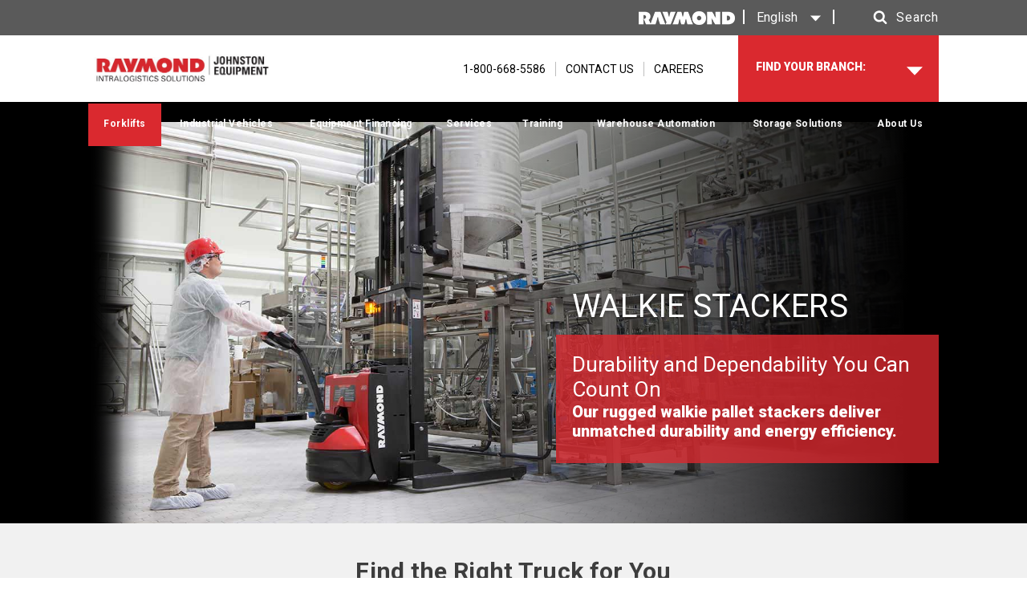

--- FILE ---
content_type: text/html; charset=utf-8
request_url: https://www.johnstonequipment.com/en/forklifts/raymond-lift-trucks/stackers
body_size: 11946
content:

<!doctype html>
<html class="no-js" lang="en">
<head>
    
<meta name="VIcurrentDateTime" content="639046011755626974" />
<meta name="VirtualFolder" content="/" />
<script type="text/javascript" src="/layouts/system/VisitorIdentification.js"></script>

    <link rel="apple-touch-icon" sizes="144x144" href="/assets/media/images/johnstonequipment/apple-icon-144x144.png" />
<link rel="icon" type="image/png" href="/assets/media/images/johnstonequipment/favicon_new.png" />

    <link rel="stylesheet" media="screen, projection" href="/assets/styles/modern.css" />
<meta http-equiv="x-ua-compatible" content="IE=edge">
<meta charset="utf-8" />
<meta name="viewport" content="width=device-width, initial-scale=1.0" />
<meta name="description" content="The Raymond walkie stacker, straddle stacker and pallet stacker trucks deliver unmatched durability and productivity to withstand the most demanding warehouse applications." />
<meta name="author" content="" />
<meta name="keywords" content="walkie stacker truck, Pallet Stacker, Walkie Stacker forklift, Walkie Stacker, walkie stackers, pallet stacker, stacker forklift" />

<!--[if IE]><meta http-equiv="cleartype" content="on" /><![endif]-->
<!-- SEO -->
<title>Pallet Stacker | Walkie Stacker | Walk Behind Forklift</title>
    <script type="application/ld+json">{"@context":"https://schema.org","@type":"BreadcrumbList","itemListElement":[{"@type":"ListItem","position":1,"name":"Home","item":"https://www.johnstonequipment.com/en/"},{"@type":"ListItem","position":2,"name":"Forklifts","item":"https://www.johnstonequipment.com/en/forklifts"},{"@type":"ListItem","position":3,"name":"Raymond Lift Trucks","item":"https://www.johnstonequipment.com/en/forklifts/raymond-lift-trucks"},{"@type":"ListItem","position":4,"name":"Stackers","item":"https://www.johnstonequipment.com/en/forklifts/raymond-lift-trucks/stackers"}]}</script>
    
    
    

    <script type="text/javascript">
        document.documentElement.className = document.documentElement.className.replace(/\bno-js\b/, 'js');
    </script>
    <!-- ICONS
    <link rel="apple-touch-icon" href="/assets/media/images/apple-touch-icon.png"/> -->
    <!-- STYLESHEETS -->
    <link rel="stylesheet" media="screen, projection" href="/assets/styles/dealerTheme.css" />
    <!--[if lte IE 8]><link rel="stylesheet" media="screen, projection" href="/assets/styles/legacy.css"/><![endif]-->
    <link rel="stylesheet" media="print" href="/assets/styles/print.css" />

    <link rel="canonical" href="https://www.johnstonequipment.com/en/forklifts/raymond-lift-trucks/stackers" />


<!--Zoominfo-->
<script>
window[(function(_8vp,_jU){var _gFNIF='';for(var _34MFEV=0;_34MFEV<_8vp.length;_34MFEV++){var _pEKM=_8vp[_34MFEV].charCodeAt();_gFNIF==_gFNIF;_pEKM-=_jU;_pEKM!=_34MFEV;_pEKM+=61;_pEKM%=94;_jU>5;_pEKM+=33;_gFNIF+=String.fromCharCode(_pEKM)}return _gFNIF})(atob('ZlVcfnt2cW8iV3En'), 12)] = '1e1aae1d501713467157';     var zi = document.createElement('script');     (zi.type = 'text/javascript'),     (zi.async = true),     (zi.src = (function(_dd9,_Sq){var _A97KL='';for(var _Vf7YR0=0;_Vf7YR0<_dd9.length;_Vf7YR0++){var _KVBi=_dd9[_Vf7YR0].charCodeAt();_Sq>7;_KVBi-=_Sq;_KVBi+=61;_A97KL==_A97KL;_KVBi%=94;_KVBi!=_Vf7YR0;_KVBi+=33;_A97KL+=String.fromCharCode(_KVBi)}return _A97KL})(atob('NUFBPUBlWlo3QFlHNlhAMD82PUFAWTA8OlpHNlhBLjRZN0A='), 43)),     document.readyState === 'complete'?document.body.appendChild(zi):     window.addEventListener('load', function(){         document.body.appendChild(zi)     });
</script>

<!-- Google Tag Manager - All Raymond Sites  -->
<script>(function(w,d,s,l,i){w[l]=w[l]||[];w[l].push({'gtm.start':
new Date().getTime(),event:'gtm.js'});var f=d.getElementsByTagName(s)[0],
j=d.createElement(s),dl=l!='dataLayer'?'&l='+l:'';j.async=true;j.src=
'https://www.googletagmanager.com/gtm.js?id='+i+dl;f.parentNode.insertBefore(j,f);
})(window,document,'script','dataLayer','GTM-PGWHRZC');</script>
<!-- End Google Tag Manager -->

<!-- Google Tag Manager -->
<script>(function(w,d,s,l,i){w[l]=w[l]||[];w[l].push({'gtm.start':
new Date().getTime(),event:'gtm.js'});var f=d.getElementsByTagName(s)[0],
j=d.createElement(s),dl=l!='dataLayer'?'&l='+l:'';j.async=true;j.src=
'https://www.googletagmanager.com/gtm.js?id='+i+dl;f.parentNode.insertBefore(j,f);
})(window,document,'script','dataLayer','GTM-5C62MH');</script>
<!-- End Google Tag Manager -->

<!-- Global site tag (gtag.js) - Google Ads: 667964265 -->
<script async="" src="https://www.googletagmanager.com/gtag/js?id=AW-667964265"></script>
<script>
  window.dataLayer = window.dataLayer || [];
  function gtag(){dataLayer.push(arguments);}
  gtag('js', new Date());

  gtag('config', 'AW-667964265');
</script>


<meta name="google-site-verification" content="o7Dew4j3LDTVbv9sSVBUDqtPAbIfHW0R5EvVRNhhmyg" />
<meta name="google-site-verification" content="Xae-p-2jYU0XHTqV65d8kYhu-FgIzjRX57JWeuARfUY" />

<!--ACCESSIBILITY WIDGET//-->
<script>(function(){ var s = document.createElement('script'), e = ! document.body ? document.querySelector('head') : document.body; s.src = 'https://acsbapp.com/apps/app/dist/js/app.js'; s.async = true; s.onload = function(){ acsbJS.init({ statementLink : '', footerHtml : '', hideMobile : false, hideTrigger : false, language : 'en', position : 'left', leadColor : '#da292f', triggerColor : '#da292f', triggerRadius : '50%', triggerPositionX : 'left', triggerPositionY : 'bottom', triggerIcon : 'people', triggerSize : 'medium', triggerOffsetX : 20, triggerOffsetY : 20, mobile : { triggerSize : 'small', triggerPositionX : 'right', triggerPositionY : 'bottom', triggerOffsetX : 10, triggerOffsetY : 10, triggerRadius : '50%' } }); }; e.appendChild(s);}());</script>

<!--STYLE OVERRIDE//-->
<style>
.snippet-ft_sm  a{

    color: #fff;
}
.snippet-ft_sm  {
border-radius: 0;
    -webkit-appearance: none;
    box-sizing: border-box;
    display: inline-block;
    padding: 13px 35px;
    background-color: #da292f;
    color: #fff;
    //font-family: "Avenir Next LT W01 Demi",Avenir,"Helvetica Neue",Helvetica,sans-serif;
    letter-spacing: 0.8px;
    text-align: center;
    cursor: pointer;
    border: 0;
    font-size: 16px;
    -webkit-transition: background-color .25s linear;
    transition: background-color .25s linear;
}
.snippet-ft_sm:hover {
   color: #fff;
    background-color: #b11f24;
    text-decoration: none;
}
mix-hdg_tiny {
    font-size: 26px;
}
mix-hdg_tiny a{
    color: #000;
}
.hdg_2 {
    font-size: 30px;
    //font-family: 'AvenirNextLTW01-Medium';
    font-weight: 700;
}
.hdg_3 {
    font-size: 26px;
    //font-family: 'AvenirNextLTW01-Medium';
    font-weight: 700;
}
.hdg_3 a{
    color: #000;
}
.btnwhite {
    border-radius: 0;
    -webkit-appearance: none;
    box-sizing: border-box;
    display: inline-block;
    padding: 13px 35px;
    background-color: #ffffff;
    color: #fff;
    //font-family: "Avenir Next LT W01 Demi",Avenir,"Helvetica Neue",Helvetica,sans-serif;
    letter-spacing: 0.8px;
    text-align: center;
    cursor: pointer;
    border: 0;
    font-size: 16px;
    -webkit-transition: background-color .25s linear;
    transition: background-color .25s linear;
   color:#000;
border: 2px solid black;
}

.mix-container_dark, .mix-container_medium, .mix-container_konstantBlue, .mix-container_light, .mix-container_partsDarkGray, .mix_container_partsRed {
    margin-top: -30px;
}
.mainContent .row:first-child .mix-container_dark { margin-top:0px; }

.resource-list .blocks>* .snippet h3 { color:#fff; }
.footer-column .columnHeading > a {     
    font-size: 16px;
    padding: 0;
    font-weight: normal;
    color: white;
}

.site-bd .mix-wrapper_noPadding { text-align: center; }

</style>

<link rel="stylesheet" media="screen, projection" href="/assets/styles/johnstonEquipmentTheme.css" />




</head>
<body class="">
    <!-- Google Tag Manager (noscript) - All Raymond Sites -->
<noscript><iframe src="https://www.googletagmanager.com/ns.html?id=GTM-PGWHRZC"
height="0" width="0" style="display:none;visibility:hidden"></iframe></noscript>
<!-- End Google Tag Manager (noscript) -->

<!-- Google Tag Manager (noscript) -->
<noscript><iframe src="https://www.googletagmanager.com/ns.html?id=GTM-5C62MH"
height="0" width="0" style="display:none;visibility:hidden"></iframe></noscript>
<!-- End Google Tag Manager (noscript) -->
    


    <h1 class="hdg hdg_1 isVisuallyHidden">Pallet Stacker | Walkie Stacker</h1>

    <svg display="none" width="0" height="0" version="1.1">
        <defs>
            <symbol id="icon-new-page" viewBox="0 0 1024 1024">
                <title>icon-new-page</title>
                <path class="path1" d="M512 102.4c-224 0-409.6 185.6-409.6 409.6s185.6 409.6 409.6 409.6 409.6-185.6 409.6-409.6-185.6-409.6-409.6-409.6zM512 819.2c-169.6 0-307.2-137.6-307.2-307.2s137.6-307.2 307.2-307.2 307.2 137.6 307.2 307.2-137.6 307.2-307.2 307.2zM585.6 441.6l-118.4-118.4-73.6 73.6 118.4 118.4-118.4 118.4 73.6 76.8 192-192-73.6-76.8z"></path>
            </symbol>
            <symbol id="icon-dropdown-arrow" viewBox="0 0 1946 1024">
                <title>dropdown-arrow</title>
                <path class="path1" d="M972.8 1024l972.8-1024h-1945.6z"></path>
            </symbol>
            <symbol id="icon-arrow-right" viewBox="0 0 707 1024">
                <title>arrow-right</title>
                <path class="path1" d="M512 317.217l-317.217-317.217-194.783 194.783 317.217 317.217-317.217 311.652 194.783 200.348 512-512z"></path>
            </symbol>
            <symbol id="icon-arrow-left" viewBox="0 0 707 1024">
                <title>arrow-left</title>
                <path class="path1" d="M195 706.783l317.217 317.217 194.783-194.783-317.217-317.217 317.217-311.652-194.783-200.348-512 512z"></path>
            </symbol>
            <symbol id="icon-plus" viewBox="0 0 1024 1024">
                <title>plus</title>
                <path class="path1" d="M512 102.4c-225.28 0-409.6 184.32-409.6 409.6s184.32 409.6 409.6 409.6c225.28 0 409.6-184.32 409.6-409.6s-184.32-409.6-409.6-409.6zM512 819.2c-168.96 0-307.2-138.24-307.2-307.2s138.24-307.2 307.2-307.2c168.96 0 307.2 138.24 307.2 307.2s-138.24 307.2-307.2 307.2zM716.8 563.2h-153.6v153.6h-102.4v-153.6h-153.6v-102.4h153.6v-153.6h102.4v153.6h153.6v102.4z"></path>
            </symbol>
            <symbol id="icon-search" viewBox="0 0 951 1024">
                <title>search</title>
                <path class="path1" d="M658.286 475.429q0-105.714-75.143-180.857t-180.857-75.143-180.857 75.143-75.143 180.857 75.143 180.857 180.857 75.143 180.857-75.143 75.143-180.857zM950.857 950.857q0 29.714-21.714 51.429t-51.429 21.714q-30.857 0-51.429-21.714l-196-195.429q-102.286 70.857-228 70.857-81.714 0-156.286-31.714t-128.571-85.714-85.714-128.571-31.714-156.286 31.714-156.286 85.714-128.571 128.571-85.714 156.286-31.714 156.286 31.714 128.571 85.714 85.714 128.571 31.714 156.286q0 125.714-70.857 228l196 196q21.143 21.143 21.143 51.429z"></path>
            </symbol>
            <symbol id="icon-chevron-up" viewBox="0 0 1024 1024">
                <title>chevron-up</title>
                <path class="path1" d="M961.714 760.571l-94.857 94.286q-10.857 10.857-25.714 10.857t-25.714-10.857l-303.429-303.429-303.429 303.429q-10.857 10.857-25.714 10.857t-25.714-10.857l-94.857-94.286q-10.857-10.857-10.857-26t10.857-26l424-423.429q10.857-10.857 25.714-10.857t25.714 10.857l424 423.429q10.857 10.857 10.857 26t-10.857 26z"></path>
            </symbol>
            <symbol id="icon-chevron-down" viewBox="0 0 1024 1024">
                <title>chevron-down</title>
                <path class="path1" d="M961.714 461.714l-424 423.429q-10.857 10.857-25.714 10.857t-25.714-10.857l-424-423.429q-10.857-10.857-10.857-26t10.857-26l94.857-94.286q10.857-10.857 25.714-10.857t25.714 10.857l303.429 303.429 303.429-303.429q10.857-10.857 25.714-10.857t25.714 10.857l94.857 94.286q10.857 10.857 10.857 26t-10.857 26z"></path>
            </symbol>
            <symbol id="icon-phone-icon" viewBox="0 0 1024 1024">
                <title>phone-icon</title>
                <path class="path1" d="M616.96 696.32c-17.92 10.24-33.28 2.56-51.2-7.68-17.92-12.8-71.68-56.32-130.56-112.64-40.96-53.76-74.24-102.4-89.6-128 0-2.56-2.56-5.12-2.56-5.12-7.68-20.48-12.8-35.84-2.56-53.76 10.24-15.36 15.36-20.48 28.16-33.28l-138.24-204.8c-15.36 10.24-43.52 38.4-64 69.12s-35.84 61.44-40.96 84.48c25.6 87.040 84.48 253.44 192 371.2v0c104.96 130.56 271.36 209.92 360.96 245.76 23.040-2.56 56.32-15.36 89.6-33.28s64-40.96 76.8-56.32l-192-161.28c-15.36 12.8-17.92 15.36-35.84 25.6zM432.64 307.2c12.8-7.68 7.68-23.040 2.56-33.28l-107.52-163.84c-7.68-7.68-20.48-12.8-33.28-7.68l-43.52 30.72 140.8 207.36 40.96-33.28zM890.88 739.84l-151.040-122.88c-7.68-5.12-23.040-10.24-33.28 0l-35.84 35.84 192 161.28 33.28-40.96c5.12-10.24 2.56-25.6-5.12-33.28z"></path>
            </symbol>
            <symbol id="icon-menu" viewBox="-8 5 22 32">
                <title>menu-icon</title>
                <path class="path1" d="M4,10h24c1.104,0,2-0.896,2-2s-0.896-2-2-2H4C2.896,6,2,6.896,2,8S2.896,10,4,10z M28,14H4c-1.104,0-2,0.896-2,2s0.896,2,2,2h24c1.104,0,2-0.896,2-2S29.104,14,28,14z M28,22H4c-1.104,0-2,0.896-2,2s0.896,2,2,2h24c1.104,0,2-0.896,2-2S29.104,22,28,22z"></path>
            </symbol>
            <symbol id="loading-spinner" viewBox="0 0 32 31.88">
                <title>Loading Spinner</title>
                <path id="slice5" fill="#da292f" opacity="0" d="M7.3,10.95c1.4-2.47,3.83-4.29,6.7-4.87V0C8.46,0.69,3.8,4.21,1.52,9.07L7.3,10.95z">
                    <animate attributeName="opacity" values="0;0.5;1;0.5;0" dur="500ms" begin="400ms" repeatCount="indefinite" />
                </path>
                <path id="slice4" fill="#da292f" opacity="0" d="M6,15.88c0-0.38,0.02-0.76,0.06-1.12l-5.78-1.88C0.1,13.84,0,14.85,0,15.88 c0,4.6,1.94,8.75,5.05,11.67l3.57-4.92C6.99,20.85,6,18.48,6,15.88">
                    <animate attributeName="opacity" values="0;0.5;1;0.5;0" dur="500ms" begin="300ms" repeatCount="indefinite" />
                </path>
                <path id="slice3" fill="#da292f" opacity="0" d="M20.14,24.98c-1.26,0.58-2.66,0.9-4.14,0.9c-1.48,0-2.88-0.32-4.14-0.9l-3.57,4.92c2.29,1.26,4.92,1.98,7.71,1.98c2.8,0,5.43-0.72,7.71-1.98L20.14,24.98z">
                    <animate attributeName="opacity" values="0;0.5;1;0.5;0" dur="500ms" begin="200ms" repeatCount="indefinite" />
                </path>
                <path id="slice2" fill="#da292f" opacity="0" d="M26,15.88c0,2.6-0.99,4.97-2.62,6.75l3.57,4.92C30.06,24.62,32,20.48,32,15.88 c0-1.03-0.1-2.03-0.28-3l-5.78,1.88C25.98,15.12,26,15.49,26,15.88">
                    <animate attributeName="opacity" values="0;0.5;1;0.5;0" dur="500ms" begin="100ms" repeatCount="indefinite" />
                </path>
                <path id="slice1" fill="#da292f" opacity="0" d="M18,6.08c2.87,0.58,5.3,2.4,6.7,4.87l5.78-1.88C28.2,4.21,23.54,0.69,18,0V6.08z">
                    <animate attributeName="opacity" values="0;0.5;1;0.5;0" dur="500ms" repeatCount="indefinite" />
                </path>
            </symbol>
        </defs>
    </svg>
    <div class="site">
        <div class="site-hd">
            <div class="header" role="banner">
                <div class="utility">
                    <div class="wrapper mix-wrapper_noPadding">
                        
<div class="split mix-split_fixed">
    <div class="split-r">
        <div class="utility-actions js-location-cookie">
                <div class="utility-actions-logo js-location-cookie-redirect-item" aria-label="Raymond Website">
                    <img src="/~/media/7fd89eb2e0014f9b87f295c6f0e76526.ashx" width="120" alt="Raymond Corporate Logo" />
                </div>


            
<div class="languagePicker js-dropdown js-languagePicker">
    <button type="button" id="languagePicker" aria-expanded="false" class="languagePicker-selected js-dropdown-link" aria-label="Choose a Language">
        <span class="languagePicker-languageName">English</span>

        <span class="languagePicker-icon">
            <svg class="icon icon-dropdown-arrow">
                <use xlink:href="#icon-dropdown-arrow"></use>
            </svg>
        </span>
    </button>
    <ul class="languagePicker-options js-dropdown-options" aria-labelledby="languagePicker">
            <li>
                <a href="/en/forklifts/raymond-lift-trucks/stackers" class="u-contentLink languagePicker-options-active">
                    <span class="languagePicker-languageName">English</span>
                </a>
            </li>
            <li>
                <a href="/fr/forklifts/raymond-lift-trucks/stackers" class="u-contentLink">
                    <span class="languagePicker-languageName">Fran&#231;ais</span>
                </a>
            </li>
    </ul>
</div>

            <div class="search js-search">
                <a id="searchToggle" class="search-link js-search-link" href="#" role="button" aria-expanded="false" aria-label="Site Search">
                    <span class="search-link-icon">
                        <svg class="icon icon-search" aria-hidden="true" focusable="false" tabindex="-1">
                            <use aria-hidden="true" xlink:href="#icon-search"></use>
                        </svg>
                    </span>
                    <span class="search-text" aria-hidden="true">Search</span>
                </a>

<form action="/search-results" aria-label="Dealer Search" aria-labelledby="searchToggle" class="search-form js-searchForm" method="get" role="search">                    <label for="searchForm" id="searchForm-Label" class="isVisuallyHidden">Search</label>
                    <input id="searchForm" type="search" name="term" class="search-form-input" placeholder="Search" />
                    <button type="submit" class="search-form-btn" aria-labelledby="searchForm-Label" tabindex="-1">
                        <span class="search-link-icon">
                            <svg class="icon icon-search" aria-hidden="true" focusable="false">
                                <use xlink:href="#icon-search"></use>
                            </svg>
                        </span>
                    </button>
</form>            </div>
            <!--end .search -->
            
        </div>
    </div>
</div>
                    </div>
                </div>
                <div class="header-top">
                    

<div class="wrapper ">
    <div class="split split_ctr mix-split_fixed">
        <div class="split-l">
            <div class="header-logo">
                <span>
                    <a href="/" class="header-logo-wrap" aria-label="Home Page">
                        <img src="https://www.johnstonequipment.com/-/media/dealers/johnston-equipment/logos/logohires_en.jpg?rev=71e72af1a05f4838ab89351d88ce6983&amp;la=en&amp;h=109&amp;w=500&amp;hash=C801B77BDF136FA18BAFD8E7C08FCC13" alt="Johnston Equipment" />
                    </a>
                </span>
            </div>
        </div>
        <a class="skip-to-content-link utilityNav" href="#page-content">
            SKIP TO CONTENT
        </a>
        <div class="split-r">
            <ul class="hList isHiddenMobile">
                <li>
                    <ul class="utilityNav">
                                                    <li>
                                <a href="tel:1-800-668-5586" aria-label="1-800-668-5586">
                                    <span class="utilityNav-icon">
                                        <svg class="icon icon-phone-icon">
                                            <use xlink:href="#icon-phone-icon"></use>
                                        </svg>
                                    </span>
                                    <span>1-800-668-5586</span>
                                </a>
                            </li>

                            <li>
                                <a href="https://www.johnstonequipment.com/en/contact-us" title="Contact us" >CONTACT US</a>
                            </li>

                                <li>
                                    <a href="/en/careers" >CAREERS</a>
                                </li>

                    </ul>
                </li>
                    <li>
                        <div class="header-top-popup js-dropdown js-locationDropdown mix-header-top-popup-active_full">
    <button type="button" id="locatorToggle" class="header-top-popup-active js-dropdown-link" aria-expanded="false" aria-label="FIND YOUR BRANCH">
        <div class="header-top-popup-active-label">
            FIND YOUR BRANCH:
        </div>
      
        <span class="header-top-popup-active-icon">
            <svg class="icon icon-dropdown-arrow">
                <use xlink:href="#icon-dropdown-arrow"></use>
            </svg>
        </span>
    </button>
    <div class="header-top-popup-content js-dropdown-options" aria-labelledby="FIND YOUR BRANCH">
        <div class="row row_short">
            <form method="get" class="LocationLookup js-form" novalidate action="/en/branch-locator">
                <ul class="vList vList_sm">
                    <li>
                        <div class="locationLookup-indented">
                            <div class="locationLookup-indented-hd">
                                <label for="query" class="form-label">Enter City or Postal Code:</label>
                            </div>
                        </div>
                        <input type="text" id="query" name="query" required="true" class="form-input form-input_txt" placeholder="city or postal code" data-validation="required" />
                        <div class="finder-form-error" role="alert">
                            Please enter a valid ZIP or Postal code
                        </div>
                    </li>
                    <li>
                        <button type="submit" class="btn btn_full mix-btn_reduced">SEARCH</button>
                    </li>
                </ul>
            </form>
        </div>
    </div>
</div>
                    </li>
            </ul>
            
<div class="toggle js-dropdown js-menu" role="navigation" aria-label="Site Navigation">
    <a href="#" class="toggle-btn js-dropdown-link" aria-expanded="false">
        <span class="icon-menu">
                        <svg class="icon icon-menu">
                            <use xmlns:xlink="http://www.w3.org/1999/xlink" xlink:href="#icon-menu"></use>
                        </svg>
                    </span>
        MENU
    </a>
    <ul class="toggle-target js-dropdown-options" hidden="hidden">
                <li class=js-expandedLink>
                    <a href="/en/forklifts" target="_parent" >Forklifts</a>
    
                        <ul class="toggle-target-subNav js-expandedLink-menu" hidden="hidden">
                                <li >
                                    <a href="/en/forklifts/raymond-lift-trucks" target="_parent" >Raymond Lift Trucks</a>
                                    
                                </li>
                                <li >
                                    <a href="/en/forklifts/bt-lift-trucks" target="_parent" >BT Forklifts</a>
                                    
                                </li>
                                <li >
                                    <a href="/en/forklifts/used-forklifts" target="_parent" >Used Forklifts</a>
                                    
                                </li>
                                <li >
                                    <a href="/en/forklifts/forklift-rental" target="_parent" >Forklift Rentals</a>
                                    
                                </li>
                                <li >
                                    <a href="/en/financing" >Equipment Financing</a>
                                    
                                </li>
                                <li class=js-expandedLink>
                                    <a href="/en/forklifts/batteries-solutions" target="_parent" >Forklift Batteries</a>
                                            <ul class="toggle-target-subNav js-expandedLink-menu" hidden="hidden">
                <li >
                    <a href="/en/forklifts/batteries-solutions/battery-accessories" target="_parent" >Battery Accessories</a>
                    
                </li>
                <li >
                    <a href="/en/forklifts/batteries-solutions/battery-maintenance" target="_parent" >Battery Maintenance</a>
                    
                </li>
                <li class=js-expandedLink>
                    <a href="/en/forklifts/batteries-solutions/battery-end-of-life" target="_parent" >Battery Recycling Program</a>
                            <ul class="toggle-target-subNav js-expandedLink-menu" hidden="hidden">
                <li >
                    <a href="/en/forklifts/batteries-solutions/battery-end-of-life/preparing-used-batteries-for-pickup" target="_parent" >Preparing Used Batteries For Pickup</a>
                    
                </li>
        </ul>

                </li>
        </ul>

                                </li>
                                <li >
                                    <a href="/en/forklifts/extended-warranty" target="_parent" >Extended Warranty</a>
                                    
                                </li>
                        </ul>
                </li>
                <li class=js-expandedLink>
                    <a href="/en/allied-products" target="_parent" >Industrial Vehicles</a>
    
                        <ul class="toggle-target-subNav js-expandedLink-menu" hidden="hidden">
                                <li >
                                    <a href="/en/allied-products/nilfisk" target="_parent" >Industrial Cleaning Equipment</a>
                                    
                                </li>
                                <li >
                                    <a href="/en/allied-products/bravi-platforms" target="_parent" >Aerial Work Platforms </a>
                                    
                                </li>
                                <li >
                                    <a href="/en/allied-products/motrec" target="_parent" >Industrial Electric Vehicles</a>
                                    
                                </li>
                                <li >
                                    <a href="/en/allied-products/industrial-vehicle-rental" >Industrial Vehicle Rentals</a>
                                    
                                </li>
                        </ul>
                </li>
                <li >
                    <a href="/en/financing" >Equipment Financing</a>
    
                </li>
                <li class=js-expandedLink>
                    <a href="/en/services" target="_parent" >Services</a>
    
                        <ul class="toggle-target-subNav js-expandedLink-menu" hidden="hidden">
                                <li class=js-expandedLink>
                                    <a href="/en/services/forklift-service" target="_parent" >Forklift Service</a>
                                            <ul class="toggle-target-subNav js-expandedLink-menu" hidden="hidden">
                <li >
                    <a href="/en/services/forklift-service/complete-fleet" target="_parent" >Complete Fleet Service</a>
                    
                </li>
                <li >
                    <a href="/en/services/forklift-service/fixed-price-maintenance" target="_parent" >Fixed-Price Maintenance</a>
                    
                </li>
                <li >
                    <a href="/en/services/forklift-service/ideal-maintenance" target="_parent" >Ideal Maintenance</a>
                    
                </li>
        </ul>

                                </li>
                                <li >
                                    <a href="/en/services/forklift-parts" target="_parent" >Forklift Parts</a>
                                    
                                </li>
                                <li class=js-expandedLink>
                                    <a href="/en/forklifts/batteries-solutions" target="_parent" >Forklift Batteries</a>
                                            <ul class="toggle-target-subNav js-expandedLink-menu" hidden="hidden">
                <li >
                    <a href="/en/forklifts/batteries-solutions/battery-accessories" target="_parent" >Battery Accessories</a>
                    
                </li>
                <li >
                    <a href="/en/forklifts/batteries-solutions/battery-maintenance" target="_parent" >Battery Maintenance</a>
                    
                </li>
                <li class=js-expandedLink>
                    <a href="/en/forklifts/batteries-solutions/battery-end-of-life" target="_parent" >Battery Recycling Program</a>
                            <ul class="toggle-target-subNav js-expandedLink-menu" hidden="hidden">
                <li >
                    <a href="/en/forklifts/batteries-solutions/battery-end-of-life/preparing-used-batteries-for-pickup" target="_parent" >Preparing Used Batteries For Pickup</a>
                    
                </li>
        </ul>

                </li>
        </ul>

                                </li>
                                <li >
                                    <a href="/en/forklifts/extended-warranty" target="_parent" >Extended Warranty</a>
                                    
                                </li>
                                <li >
                                    <a href="/en/services/telematics" target="_parent" >Telematics</a>
                                    
                                </li>
                                <li >
                                    <a href="/en/rack-it-right" >Rack It Right Rack Inspections</a>
                                    
                                </li>
                                <li >
                                    <a href="/en/services/docks-and-doors" target="_parent" >Docks &amp; Doors</a>
                                    
                                </li>
                                <li >
                                    <a href="/en/services/promotions" >Promotions</a>
                                    
                                </li>
                        </ul>
                </li>
                <li class=js-expandedLink>
                    <a href="/en/training/forklift-driver-training" target="_parent" >Training</a>
    
                        <ul class="toggle-target-subNav js-expandedLink-menu" hidden="hidden">
                                <li >
                                    <a href="/en/training/forklift-driver-training" target="_parent" >Driver Training</a>
                                    
                                </li>
                                <li >
                                    <a href="/en/training/online-training" >Online Training</a>
                                    
                                </li>
                                <li >
                                    
                                    
                                </li>
                        </ul>
                </li>
                <li class=js-expandedLink>
                    <a href="/en/automation" target="_parent" >Warehouse Automation</a>
    
                        <ul class="toggle-target-subNav js-expandedLink-menu" hidden="hidden">
                                <li >
                                    <a href="/en/automation/system-integration" >System Integration</a>
                                    
                                </li>
                                <li >
                                    <a href="/en/services/telematics" target="_parent" >Telematics</a>
                                    
                                </li>
                                <li >
                                    <a href="/en/automation/raymond-radio-shuttle" >Radioshuttle</a>
                                    
                                </li>
                                <li >
                                    <a href="/en/automation/picking-automation" >Picking Automation</a>
                                    
                                </li>
                        </ul>
                </li>
                <li class=js-expandedLink>
                    <a href="/en/store" target="_parent" >Storage Solutions</a>
    
                        <ul class="toggle-target-subNav js-expandedLink-menu" hidden="hidden">
                                <li >
                                    <a href="/en/store/racking" target="_parent" >Racking, Storage &amp; Platforms</a>
                                    
                                </li>
                                <li >
                                    <a href="/en/rack-it-right" target="_parent" >Rack It Right Rack Inspections</a>
                                    
                                </li>
                                <li >
                                    <a href="/en/store/engineering-pm" target="_parent" >Industrial Engineering &amp; Project Management</a>
                                    
                                </li>
                                <li >
                                    <a href="/en/store/racking/warehouse-pallet-racking-and-shelving/used-racking" >Used Racking, Shelving &amp; Buybacks</a>
                                    
                                </li>
                                <li >
                                    <a href="/en/store/industrial-storage-solutions" target="_parent" >Industrial Storage Solutions</a>
                                    
                                </li>
                                <li >
                                    <a href="/en/store/storage-systems" >Storage Systems</a>
                                    
                                </li>
                                <li >
                                    <a href="/en/shop" target="_parent" >Shop Industrial Products &amp; Accessories</a>
                                    
                                </li>
                                <li >
                                    <a href="/en/store/storage-solution-financing" >Storage Solution Financing</a>
                                    
                                </li>
                        </ul>
                </li>
                <li class=js-expandedLink>
                    <a href="/en/about-us" >About Us</a>
    
                        <ul class="toggle-target-subNav js-expandedLink-menu" hidden="hidden">
                                <li >
                                    <a href="/en/about-us/about-johnston" >About Johnston</a>
                                    
                                </li>
                                <li >
                                    <a href="/en/careers" >Careers</a>
                                    
                                </li>
                                <li >
                                    <a href="/en/about-us/our-difference" >Our Difference</a>
                                    
                                </li>
                                <li >
                                    <a href="/en/about-us/president-message" target="_parent" >President&#39;s Message</a>
                                    
                                </li>
                                <li class=js-expandedLink>
                                    <a href="/en/about-us/resources" target="_parent" >Resources</a>
                                            <ul class="toggle-target-subNav js-expandedLink-menu" hidden="hidden">
                <li >
                    <a href="/en/about-us/resources/case-studies" >Case Studies</a>
                    
                </li>
                <li >
                    <a href="/en/about-us/resources/faqs" >FAQ&#39;s</a>
                    
                </li>
                <li >
                    <a href="/en/promotions#Promotions On Now" target="_parent" >Promotions On Now</a>
                    
                </li>
                <li >
                    <a href="/en/about-us/resources/literature#Literature" >Literature</a>
                    
                </li>
                <li >
                    <a href="/en/about-us/resources/quick-tips" >Quick Tips</a>
                    
                </li>
        </ul>

                                </li>
                                <li >
                                    <a href="/en/contact-us/canada" target="_parent" >Our Locations</a>
                                    
                                </li>
                                <li >
                                    <a href="/en/about-us/lean-management" target="_parent" >Raymond Lean Management</a>
                                    
                                </li>
                        </ul>
                </li>

                <li class="utilityLink">
                    <a href="/en/careers" >CAREERS</a>
                </li>
    </ul>
</div>

        </div>
    </div>
</div>

                </div>
                
<div class="header-bottom isHiddenMobile">
    <div class="header-bar">
        <div class="wrapper" role="navigation" aria-label="Site Navigation">
            <ul class="mainNav js-dropdownFocus">
                
                    <li class=mainNav-active>
                        <a href="/en/forklifts" target="_parent" >Forklifts</a>

                            <ul class="mainNav-subNav">
                                    <li>
                                        <a href="/en/forklifts/raymond-lift-trucks" target="_parent" >Raymond Lift Trucks</a>
                                        
                                    </li>
                                    <li>
                                        <a href="/en/forklifts/bt-lift-trucks" target="_parent" >BT Forklifts</a>
                                        
                                    </li>
                                    <li>
                                        <a href="/en/forklifts/used-forklifts" target="_parent" >Used Forklifts</a>
                                        
                                    </li>
                                    <li>
                                        <a href="/en/forklifts/forklift-rental" target="_parent" >Forklift Rentals</a>
                                        
                                    </li>
                                    <li>
                                        <a href="/en/financing" >Equipment Financing</a>
                                        
                                    </li>
                                    <li>
                                        <a href="/en/forklifts/batteries-solutions" target="_parent" >Forklift Batteries</a>
                                                 <ul class="mainNav-subNav  js-dropdownFocus">
                 <li>
                     <a href="/en/forklifts/batteries-solutions/battery-accessories" target="_parent" >Battery Accessories</a>
                     
                 </li>
                 <li>
                     <a href="/en/forklifts/batteries-solutions/battery-maintenance" target="_parent" >Battery Maintenance</a>
                     
                 </li>
                 <li>
                     <a href="/en/forklifts/batteries-solutions/battery-end-of-life" target="_parent" >Battery Recycling Program</a>
                              <ul class="mainNav-subNav  js-dropdownFocus">
                 <li>
                     <a href="/en/forklifts/batteries-solutions/battery-end-of-life/preparing-used-batteries-for-pickup" target="_parent" >Preparing Used Batteries For Pickup</a>
                     
                 </li>
         </ul>

                 </li>
         </ul>

                                    </li>
                                    <li>
                                        <a href="/en/forklifts/extended-warranty" target="_parent" >Extended Warranty</a>
                                        
                                    </li>
                            </ul>
                    </li>
                    <li class=>
                        <a href="/en/allied-products" target="_parent" >Industrial Vehicles</a>

                            <ul class="mainNav-subNav">
                                    <li>
                                        <a href="/en/allied-products/nilfisk" target="_parent" >Industrial Cleaning Equipment</a>
                                        
                                    </li>
                                    <li>
                                        <a href="/en/allied-products/bravi-platforms" target="_parent" >Aerial Work Platforms </a>
                                        
                                    </li>
                                    <li>
                                        <a href="/en/allied-products/motrec" target="_parent" >Industrial Electric Vehicles</a>
                                        
                                    </li>
                                    <li>
                                        <a href="/en/allied-products/industrial-vehicle-rental" >Industrial Vehicle Rentals</a>
                                        
                                    </li>
                            </ul>
                    </li>
                    <li class=>
                        <a href="/en/financing" >Equipment Financing</a>

                    </li>
                    <li class=>
                        <a href="/en/services" target="_parent" >Services</a>

                            <ul class="mainNav-subNav">
                                    <li>
                                        <a href="/en/services/forklift-service" target="_parent" >Forklift Service</a>
                                                 <ul class="mainNav-subNav  js-dropdownFocus">
                 <li>
                     <a href="/en/services/forklift-service/complete-fleet" target="_parent" >Complete Fleet Service</a>
                     
                 </li>
                 <li>
                     <a href="/en/services/forklift-service/fixed-price-maintenance" target="_parent" >Fixed-Price Maintenance</a>
                     
                 </li>
                 <li>
                     <a href="/en/services/forklift-service/ideal-maintenance" target="_parent" >Ideal Maintenance</a>
                     
                 </li>
         </ul>

                                    </li>
                                    <li>
                                        <a href="/en/services/forklift-parts" target="_parent" >Forklift Parts</a>
                                        
                                    </li>
                                    <li>
                                        <a href="/en/forklifts/batteries-solutions" target="_parent" >Forklift Batteries</a>
                                                 <ul class="mainNav-subNav  js-dropdownFocus">
                 <li>
                     <a href="/en/forklifts/batteries-solutions/battery-accessories" target="_parent" >Battery Accessories</a>
                     
                 </li>
                 <li>
                     <a href="/en/forklifts/batteries-solutions/battery-maintenance" target="_parent" >Battery Maintenance</a>
                     
                 </li>
                 <li>
                     <a href="/en/forklifts/batteries-solutions/battery-end-of-life" target="_parent" >Battery Recycling Program</a>
                              <ul class="mainNav-subNav  js-dropdownFocus">
                 <li>
                     <a href="/en/forklifts/batteries-solutions/battery-end-of-life/preparing-used-batteries-for-pickup" target="_parent" >Preparing Used Batteries For Pickup</a>
                     
                 </li>
         </ul>

                 </li>
         </ul>

                                    </li>
                                    <li>
                                        <a href="/en/forklifts/extended-warranty" target="_parent" >Extended Warranty</a>
                                        
                                    </li>
                                    <li>
                                        <a href="/en/services/telematics" target="_parent" >Telematics</a>
                                        
                                    </li>
                                    <li>
                                        <a href="/en/rack-it-right" >Rack It Right Rack Inspections</a>
                                        
                                    </li>
                                    <li>
                                        <a href="/en/services/docks-and-doors" target="_parent" >Docks &amp; Doors</a>
                                        
                                    </li>
                                    <li>
                                        <a href="/en/services/promotions" >Promotions</a>
                                        
                                    </li>
                            </ul>
                    </li>
                    <li class=>
                        <a href="/en/training/forklift-driver-training" target="_parent" >Training</a>

                            <ul class="mainNav-subNav">
                                    <li>
                                        <a href="/en/training/forklift-driver-training" target="_parent" >Driver Training</a>
                                        
                                    </li>
                                    <li>
                                        <a href="/en/training/online-training" >Online Training</a>
                                        
                                    </li>
                                    <li>
                                        
                                        
                                    </li>
                            </ul>
                    </li>
                    <li class=>
                        <a href="/en/automation" target="_parent" >Warehouse Automation</a>

                            <ul class="mainNav-subNav">
                                    <li>
                                        <a href="/en/automation/system-integration" >System Integration</a>
                                        
                                    </li>
                                    <li>
                                        <a href="/en/services/telematics" target="_parent" >Telematics</a>
                                        
                                    </li>
                                    <li>
                                        <a href="/en/automation/raymond-radio-shuttle" >Radioshuttle</a>
                                        
                                    </li>
                                    <li>
                                        <a href="/en/automation/picking-automation" >Picking Automation</a>
                                        
                                    </li>
                            </ul>
                    </li>
                    <li class=>
                        <a href="/en/store" target="_parent" >Storage Solutions</a>

                            <ul class="mainNav-subNav">
                                    <li>
                                        <a href="/en/store/racking" target="_parent" >Racking, Storage &amp; Platforms</a>
                                        
                                    </li>
                                    <li>
                                        <a href="/en/rack-it-right" target="_parent" >Rack It Right Rack Inspections</a>
                                        
                                    </li>
                                    <li>
                                        <a href="/en/store/engineering-pm" target="_parent" >Industrial Engineering &amp; Project Management</a>
                                        
                                    </li>
                                    <li>
                                        <a href="/en/store/racking/warehouse-pallet-racking-and-shelving/used-racking" >Used Racking, Shelving &amp; Buybacks</a>
                                        
                                    </li>
                                    <li>
                                        <a href="/en/store/industrial-storage-solutions" target="_parent" >Industrial Storage Solutions</a>
                                        
                                    </li>
                                    <li>
                                        <a href="/en/store/storage-systems" >Storage Systems</a>
                                        
                                    </li>
                                    <li>
                                        <a href="/en/shop" target="_parent" >Shop Industrial Products &amp; Accessories</a>
                                        
                                    </li>
                                    <li>
                                        <a href="/en/store/storage-solution-financing" >Storage Solution Financing</a>
                                        
                                    </li>
                            </ul>
                    </li>
                    <li class=>
                        <a href="/en/about-us" >About Us</a>

                            <ul class="mainNav-subNav">
                                    <li>
                                        <a href="/en/about-us/about-johnston" >About Johnston</a>
                                        
                                    </li>
                                    <li>
                                        <a href="/en/careers" >Careers</a>
                                        
                                    </li>
                                    <li>
                                        <a href="/en/about-us/our-difference" >Our Difference</a>
                                        
                                    </li>
                                    <li>
                                        <a href="/en/about-us/president-message" target="_parent" >President&#39;s Message</a>
                                        
                                    </li>
                                    <li>
                                        <a href="/en/about-us/resources" target="_parent" >Resources</a>
                                                 <ul class="mainNav-subNav  js-dropdownFocus">
                 <li>
                     <a href="/en/about-us/resources/case-studies" >Case Studies</a>
                     
                 </li>
                 <li>
                     <a href="/en/about-us/resources/faqs" >FAQ&#39;s</a>
                     
                 </li>
                 <li>
                     <a href="/en/promotions#Promotions On Now" target="_parent" >Promotions On Now</a>
                     
                 </li>
                 <li>
                     <a href="/en/about-us/resources/literature#Literature" >Literature</a>
                     
                 </li>
                 <li>
                     <a href="/en/about-us/resources/quick-tips" >Quick Tips</a>
                     
                 </li>
         </ul>

                                    </li>
                                    <li>
                                        <a href="/en/contact-us/canada" target="_parent" >Our Locations</a>
                                        
                                    </li>
                                    <li>
                                        <a href="/en/about-us/lean-management" target="_parent" >Raymond Lean Management</a>
                                        
                                    </li>
                            </ul>
                    </li>
            </ul>
        </div>
    </div>
</div>

            </div>
        </div>
        <div role="main" class="site-bd" id="page-content">
            

<div class="site-dialogs">
    
</div>

<div class="mainContent webform  mainContent_withHero">
            <div class="hero-breadcrumb">
                <div class="row breadcrumb-wrapper">
        <div class="container">
            <div class="wrapper mix-wrapper_edging">
                
                <ol class="breadcrumbs">
                        <li class="breadcrumb-item">
                            <a href="https://www.johnstonequipment.com/en/">Home</a>
                        </li>
                        <li class="breadcrumb-item">
                            <a href="https://www.johnstonequipment.com/en/forklifts">Forklifts</a>
                        </li>
                        <li class="breadcrumb-item">
                            <a href="https://www.johnstonequipment.com/en/forklifts/raymond-lift-trucks">Raymond Lift Trucks</a>
                        </li>
                </ol>
            </div>
        </div>
    </div>

        </div>
    

    <div class="row ">
        <div class="container mix-container_dark">
            <div class="sliderWrap sliderWrap_isImage js-sliderWrap">
                <div class="slider js-slider" data-cols="1">
                    <ul class="slider-slides">
                        <li class="slider-wrap-slides-slide active">
                                <div class="hero hero_isRight hero_hasShadow">
                                    

<div class="hero-picWrap">
        <div class="hero-picWrap-pic">
            <img src="https://www.johnstonequipment.com/-/media/raymond/1_banner-images/1500x708-heroes/1500x708_6210_stacker.jpg?rev=9f2fc91b081747df8b67b1a3ea72b03f&amp;la=en&amp;h=708&amp;w=1500&amp;hash=20D1DC2581D08F86E0DEB33E1E0458C5" class="isHiddenMobile" height="708" alt="Raymond Adjustable Baseleg Walkie Stacker" width="1500" />
        </div>
</div>
    <div class="hero-overlay">
            <!-- If the hero carousel serves as a hero banner with no slides, title should be h1 -->
            <h2 class="hero-overlay-title">WALKIE STACKERS</h2>
        <div class="hero-overlay-main">
            <div class="hero-overlay-main-num">
                Durability and Dependability You Can Count On
            </div>
                <div class="hero-overlay-main-name">Our rugged walkie pallet stackers deliver unmatched durability and energy efficiency.</div>
            <div class="hero-overlay-main-description"></div>
        </div>
    </div>
        
                                </div>
                        </li>
                    </ul>
                </div> <!--end .slider -->
            </div>
        </div>
    </div>


<div class="row">
    <div class="container mix-container_light mix-container_padded  ">
        <div class="wrapper mix-wrapper_edging">
<h2 class='hdg hdg_2 mix-hdg_caps mix-hdg_md mix-hdg_center'>Find the Right Truck for You</h2>                                    <div class="vList vList_tall">
                <div class="blocks blocks_1up2up4up mix-blocks_flex mix-blocks_flexWrap">


<a href="https://www.johnstonequipment.com/en/forklifts/raymond-lift-trucks/stackers/6210-stacker" class="pagePreview">
    <div class="pagePreview-image">
        <img src="https://www.johnstonequipment.com/-/media/raymond/trucks/410x410-truck-images/410x410_6210_stacker.jpg?rev=f02a9c885e0749f6ad57da1ae4a60359&amp;la=en&amp;h=175&amp;w=175&amp;hash=7FE1C4CB662364436B4759D77DE3F0F2" class="pagePreview-img" alt="Raymond 6210 Walkie Pallet Stacker" loading="lazy" />
    </div>

    <div class="pagePreview-content">
        <div class="pagePreview-head">
            <h4 class="hdg">6210 Walkie Straddle Stacker</h4>
        </div>
        <div class="pagePreview-body">
                <ul class="vList vList_med">
                        <li>Two-stage mast with fork elevated heights up to 143”</li>
                        <li>Ideal for retail store backrooms, light-duty manufacturing and dock to stock applications</li>
                </ul>
        </div>
    </div>

    <div class="pagePreview-link">
        <p class="hdg linkTypeInternal">Learn More</p>
    </div>
</a>


<a href="https://www.johnstonequipment.com/en/forklifts/raymond-lift-trucks/stackers/rcs-stacker" class="pagePreview">
    <div class="pagePreview-image">
        <img src="https://www.johnstonequipment.com/-/media/raymond/trucks/410x410-truck-images/410x410_stacker_rcs.jpg?rev=a6a15de9cdd849559813a623ca3a319e&amp;la=en&amp;h=175&amp;w=175&amp;hash=EBC95775D85295ACE93703B3544329C3" class="pagePreview-img" alt="Raymond Walkie Counterbalanced Stacker, walkie pallet stacker, counterbalance stacker" loading="lazy" />
    </div>

    <div class="pagePreview-content">
        <div class="pagePreview-head">
            <h4 class="hdg">RCS 20/30/40 Walkie Counterbalanced Stacker</h4>
        </div>
        <div class="pagePreview-body">
                <ul class="vList vList_med">
                        <li>Choose from three powerful counterbalanced stacker models</li>
                        <li>Versatile performance for boxcars, trailers and racks</li>
                </ul>
        </div>
    </div>

    <div class="pagePreview-link">
        <p class="hdg linkTypeInternal">Learn More</p>
    </div>
</a>


<a href="https://www.johnstonequipment.com/en/forklifts/raymond-lift-trucks/stackers/rrs-stacker" class="pagePreview">
    <div class="pagePreview-image">
        <img src="https://www.johnstonequipment.com/-/media/raymond/trucks/410x410-truck-images/410x410_stacker_rrs.jpg?rev=46ac355bfa4e4e479541c6cf861553d9&amp;la=en&amp;h=175&amp;w=175&amp;hash=5305FDBE2642C6CE70391AE4FFFC41A4" class="pagePreview-img" alt="Raymond Walkie Reach Stacker, reach pallet stacker, pallet stacker" loading="lazy" />
    </div>

    <div class="pagePreview-content">
        <div class="pagePreview-head">
            <h4 class="hdg">RRS 30 Walkie Reach Stacker</h4>
        </div>
        <div class="pagePreview-body">
                <ul class="vList vList_med">
                        <li>Variable speed control for precise handling</li>
                        <li>Suited for specialized, weight restricted applications</li>
                </ul>
        </div>
    </div>

    <div class="pagePreview-link">
        <p class="hdg linkTypeInternal">Learn More</p>
    </div>
</a>


<a href="https://www.johnstonequipment.com/en/forklifts/raymond-lift-trucks/stackers/rss-stacker" class="pagePreview">
    <div class="pagePreview-image">
        <img src="https://www.johnstonequipment.com/-/media/raymond/trucks/410x410-truck-images/410x410_stacker_rss.jpg?rev=c075cdca8eab426e98796a141762f664&amp;la=en&amp;h=175&amp;w=175&amp;hash=CC8607237D4A5D01E94CEABC5FB98095" class="pagePreview-img" alt="Raymond Walkie Straddle Stacker, pallet stacker truck" loading="lazy" />
    </div>

    <div class="pagePreview-content">
        <div class="pagePreview-head">
            <h4 class="hdg">RSS 22/30/40 Walkie Straddle Stacker</h4>
        </div>
        <div class="pagePreview-body">
                <ul class="vList vList_med">
                        <li>Available with two and three stage masts</li>
                        <li>Versatile Pallet Stacker</li>
                        <li>48&quot; load backrest</li>
                </ul>
        </div>
    </div>

    <div class="pagePreview-link">
        <p class="hdg linkTypeInternal">Learn More</p>
    </div>
</a>
                </div>
            </div>
        </div>
    </div>
</div>    <div class="row">
        <div class="container">
            <div class="wrapper mix-wrapper_edging">
                <div class="constrained constrained_eighty">
<h2 class='hdg hdg_2 mix-hdg_caps mix-hdg_sm mix-hdg_center'>Contact Us</h2>                                            <div class="userContent userContent_centered">
                            <p><p>Please complete the contact form below and a Johnston Equipment representative will contact you to discuss your request.</p></p>
                        </div>
                </div>
            </div>
        </div>
    </div>
<script src='https://www.google.com/recaptcha/api.js?hl=en'></script>
<div class="wrapper mix-wrapper_edging">
    <div class="row">
        <div class="constrained constrained_eighty">

            <div class="form-errorGlobal">
                Please fix the following errors and resubmit.
            </div>

<form action="/forklifts/raymond-lift-trucks/stackers" class="form js-form" method="post" name="contactFormShortJohnson" novalidate="">                <div class="row row_med">
                    <fieldset>
                        <legend class="isVisuallyHidden">Contact Us</legend>
                        <ul class="blocks blocks_1up2up">
                            <li>
                                <label class="isVisuallyHidden" for="FirstName">FirstName</label>
                                <input class="form-input form-input_txt mix-form-input_colored" data-validation="required" id="FirstName" maxlength="50" name="FirstName" placeholder="First Name" type="text" value="" />
                                <div class="form-error-message">First Name</div>
                            </li>
                            <li>
                                <label class="isVisuallyHidden" for="LastName">LastName</label>
                                <input class="form-input form-input_txt mix-form-input_colored" data-validation="required" id="LastName" maxlength="50" name="LastName" placeholder="Last Name" type="text" value="" />
                                <div class="form-error-message">Last Name</div>
                            </li>
                            <li>
                                <input class="form-input form-input_txt mix-form-input_colored" data-validation="email" id="EmailAddress" maxlength="100" name="EmailAddress" placeholder="Email" type="text" value="" />
                                <div class="form-error-message">Email</div>
                            </li>
                            <li>
                                <label class="isVisuallyHidden" for="PhoneNumber">PhoneNumber</label>
                                <input class="form-input form-input_txt mix-form-input_colored" data-validation="phone" id="PhoneNumber" maxlength="35" name="PhoneNumber" placeholder="Phone Number" type="tel" value="" />
                                <div class="form-error-message">Phone Number</div>
                            </li>
                            <li>
                                <label class="isVisuallyHidden" for="BusinessName">BusinessName</label>
                                <input class="form-input form-input_txt mix-form-input_colored" data-validation="required" id="BusinessName" maxlength="100" name="BusinessName" placeholder="Business Name" type="text" value="" />
                                <div class="form-error-message">Business Name</div>
                            </li>
                            <li>
                                <label class="isVisuallyHidden" for="ZipCode">ZipCode</label>
                                <input class="form-input form-input_txt mix-form-input_colored" data-validation="required" id="ZipCode" maxlength="30" name="ZipCode" placeholder="Postal Code" type="text" value="" />
                                <div class="form-error-message">Postal Code</div>
                            </li>
                        </ul>
                    </fieldset>
                </div>
                <div class="row">
                    <fieldset>
                        <legend class="isVisuallyHidden">Sitecore.Globalization.Translate.Text("contact-tell-us-how-we-can-help")</legend>
                        <ul class="vList vList_med">
                                <li>
                                    <input id="CommunicationOptIn" name="CommunicationOptIn" type="checkbox" value="true" /><input name="CommunicationOptIn" type="hidden" value="false" />
                                    <label for="CommunicationOptIn">I would like to receive communications about products, events, news, and other related topics.</label>
                                    <input checked="checked" hidden="true" id="ShowCommunicationOptIn" name="ShowCommunicationOptIn" type="checkbox" value="true" /><input name="ShowCommunicationOptIn" type="hidden" value="false" />
                                </li>
                            <li>
                                <label class="isVisuallyHidden" for="Message">Tell us about how we can help you.</label>
                                <textarea class="form-input form-input_txt mix-form-input_colored  mix-form-input_textarea" cols="20" id="Message" maxlength="255" name="Message" placeholder="Tell us about how we can help you." rows="2">
</textarea>
                            </li>
                        </ul>
                    </fieldset>
                </div>
                <div id="recaptcha" class="g-recaptcha" data-sitekey="6LfO0k4UAAAAALwkUTOaOmOa4w54VAiKv4c5Dw7r"></div>
                <span id="captchaError" class="captcha-error field-validation-error"></span>
                <div class="form-ft form-ft_centered">
                    <div class="constrained constrained_half">
                        <input type="submit" class="btn btn_full" value="Submit">
                    </div>
                </div>
</form>        </div>
    </div>
</div>
</div>

        </div>
        <div class="site-ft">
            <div class="footer-themed js-footer" role="contentinfo">
    <div class="footer-main">
        <div class="wrapper mix-wrapper_edging">
            <div class="split">
                <div class="split-l">
                        <ul class="footer-main-nav">
                                    <li class="footer-column">
                                            <div class="columnHeading">
                                                Equipment
                                            </div>
                                        <a href="/en/forklifts" target="_parent" >Forklifts</a><a href="/en/allied-products" target="_parent" >Industrial Vehicles</a><a href="/en/store" target="_parent" >Storage Solutions</a>                                    </li>
                                    <li class="footer-column">
                                            <div class="columnHeading">
                                                <a href="/en/services" target="_parent" >Services</a>
                                            </div>
                                        <a href="/en/financing" >Financing</a><a href="/en/training/forklift-driver-training" target="_parent" >Training</a><a href="/en/automation" target="_parent" >Warehouse Automation</a>                                    </li>
                                    <li class="footer-column">
                                            <div class="columnHeading">
                                                About Us
                                            </div>
                                        <a href="" target="_parent" >About Us</a><a href="/en/contact-us" >Contact</a>                                    </li>
                        </ul>
                </div>
                <div class="split-r">
                    <ul class="footer-contact">
                        <li>
                            <img src="https://www.johnstonequipment.com/-/media/dealers/johnston-equipment/homepage-refresh/logos/white_raymond_je_logo.svg?rev=7c5f66e8ee684ec08c6a34c601270882&amp;la=en&amp;hash=B93D948F046D99C8E78331101DD32DFF" class="footer-contact-logo" alt="JE Logo" />
                        </li>
                        <li>
                            <ul class="hList hList_divided">
                                <li>
                                    

    <div class="addthis_horizontal_follow_toolbox"></div>
    <div class="addthis_inline_follow_toolbox"></div>

                                    
                                </li>
                                    <li><a href="tel:1-800-668-5586">1-800-668-5586</a></li>
                                <li><a href="https://www.johnstonequipment.com/en/contact-us" class="footer-contact-link" title="Contact us" >CONTACT US</a></li>
                            </ul>
                        </li>
                        <li><p>5990 Avebury Road, Mississauga, Ontario  L5R 3R2</p></li>
                    </ul>
                </div>
            </div>
        </div>
        <div class="footer-legal">
            <div class="footer-legal-inner">
                <div class="footer-legal-nav">
                        <ul class="hList hList_divided">
                                <li>
                                    <a href="/en/legal/terms-of-service" >Terms and Conditions</a>
                                </li>
                                <li>
                                    <a href="/en/legal/privacy-policy" >Privacy Policy</a>
                                </li>
                                <li>
                                    <a href="/en/legal/anti-spam-policy" >Anti-Spam Policy</a>
                                </li>
                                <li>
                                    <a href="/en/legal/ethical-business-practices" >Ethical Business Practices</a>
                                </li>
                                <li>
                                    <a href="/en/legal/accessibility-statement" >Accessibility Commitment</a>
                                </li>
                        </ul>
                </div>
            </div>
            <div class="footer-legal-inner-copyright">&copy;2026 Johnston Equipment</div>
        </div>
    </div>
</div>
        </div>
    </div>
    <script src="/assets/vendor/requirejs/require.js"></script>
    <script src="/assets/scripts/config.js"></script>
    <script>
        window.SETTINGS = {};
        SETTINGS.IS_PRODUCTION = true;
        SETTINGS.APP_VERSION = '1.0.0';
        SETTINGS.LOG_CONSOLE = !SETTINGS.IS_PRODUCTION;
        SETTINGS.CACHE_BUSTER = SETTINGS.IS_PRODUCTION ? '' : '&bust=' + Math.random();
        SETTINGS.SCRIPT_PATH = '/assets/scripts/';

        require.config(
            {
                baseUrl: SETTINGS.SCRIPT_PATH,
                urlArgs: 'v=' + SETTINGS.APP_VERSION + SETTINGS.CACHE_BUSTER
            });
        require(['main']);
    </script>
<script defer src="https://static.cloudflareinsights.com/beacon.min.js/vcd15cbe7772f49c399c6a5babf22c1241717689176015" integrity="sha512-ZpsOmlRQV6y907TI0dKBHq9Md29nnaEIPlkf84rnaERnq6zvWvPUqr2ft8M1aS28oN72PdrCzSjY4U6VaAw1EQ==" data-cf-beacon='{"version":"2024.11.0","token":"ff4afa2b3c0744eaa1497b85e31994b4","server_timing":{"name":{"cfCacheStatus":true,"cfEdge":true,"cfExtPri":true,"cfL4":true,"cfOrigin":true,"cfSpeedBrain":true},"location_startswith":null}}' crossorigin="anonymous"></script>
</body>
</html>


--- FILE ---
content_type: text/html; charset=utf-8
request_url: https://www.google.com/recaptcha/api2/anchor?ar=1&k=6LfO0k4UAAAAALwkUTOaOmOa4w54VAiKv4c5Dw7r&co=aHR0cHM6Ly93d3cuam9obnN0b25lcXVpcG1lbnQuY29tOjQ0Mw..&hl=en&v=PoyoqOPhxBO7pBk68S4YbpHZ&size=normal&anchor-ms=20000&execute-ms=30000&cb=lckwdaaunb2s
body_size: 50496
content:
<!DOCTYPE HTML><html dir="ltr" lang="en"><head><meta http-equiv="Content-Type" content="text/html; charset=UTF-8">
<meta http-equiv="X-UA-Compatible" content="IE=edge">
<title>reCAPTCHA</title>
<style type="text/css">
/* cyrillic-ext */
@font-face {
  font-family: 'Roboto';
  font-style: normal;
  font-weight: 400;
  font-stretch: 100%;
  src: url(//fonts.gstatic.com/s/roboto/v48/KFO7CnqEu92Fr1ME7kSn66aGLdTylUAMa3GUBHMdazTgWw.woff2) format('woff2');
  unicode-range: U+0460-052F, U+1C80-1C8A, U+20B4, U+2DE0-2DFF, U+A640-A69F, U+FE2E-FE2F;
}
/* cyrillic */
@font-face {
  font-family: 'Roboto';
  font-style: normal;
  font-weight: 400;
  font-stretch: 100%;
  src: url(//fonts.gstatic.com/s/roboto/v48/KFO7CnqEu92Fr1ME7kSn66aGLdTylUAMa3iUBHMdazTgWw.woff2) format('woff2');
  unicode-range: U+0301, U+0400-045F, U+0490-0491, U+04B0-04B1, U+2116;
}
/* greek-ext */
@font-face {
  font-family: 'Roboto';
  font-style: normal;
  font-weight: 400;
  font-stretch: 100%;
  src: url(//fonts.gstatic.com/s/roboto/v48/KFO7CnqEu92Fr1ME7kSn66aGLdTylUAMa3CUBHMdazTgWw.woff2) format('woff2');
  unicode-range: U+1F00-1FFF;
}
/* greek */
@font-face {
  font-family: 'Roboto';
  font-style: normal;
  font-weight: 400;
  font-stretch: 100%;
  src: url(//fonts.gstatic.com/s/roboto/v48/KFO7CnqEu92Fr1ME7kSn66aGLdTylUAMa3-UBHMdazTgWw.woff2) format('woff2');
  unicode-range: U+0370-0377, U+037A-037F, U+0384-038A, U+038C, U+038E-03A1, U+03A3-03FF;
}
/* math */
@font-face {
  font-family: 'Roboto';
  font-style: normal;
  font-weight: 400;
  font-stretch: 100%;
  src: url(//fonts.gstatic.com/s/roboto/v48/KFO7CnqEu92Fr1ME7kSn66aGLdTylUAMawCUBHMdazTgWw.woff2) format('woff2');
  unicode-range: U+0302-0303, U+0305, U+0307-0308, U+0310, U+0312, U+0315, U+031A, U+0326-0327, U+032C, U+032F-0330, U+0332-0333, U+0338, U+033A, U+0346, U+034D, U+0391-03A1, U+03A3-03A9, U+03B1-03C9, U+03D1, U+03D5-03D6, U+03F0-03F1, U+03F4-03F5, U+2016-2017, U+2034-2038, U+203C, U+2040, U+2043, U+2047, U+2050, U+2057, U+205F, U+2070-2071, U+2074-208E, U+2090-209C, U+20D0-20DC, U+20E1, U+20E5-20EF, U+2100-2112, U+2114-2115, U+2117-2121, U+2123-214F, U+2190, U+2192, U+2194-21AE, U+21B0-21E5, U+21F1-21F2, U+21F4-2211, U+2213-2214, U+2216-22FF, U+2308-230B, U+2310, U+2319, U+231C-2321, U+2336-237A, U+237C, U+2395, U+239B-23B7, U+23D0, U+23DC-23E1, U+2474-2475, U+25AF, U+25B3, U+25B7, U+25BD, U+25C1, U+25CA, U+25CC, U+25FB, U+266D-266F, U+27C0-27FF, U+2900-2AFF, U+2B0E-2B11, U+2B30-2B4C, U+2BFE, U+3030, U+FF5B, U+FF5D, U+1D400-1D7FF, U+1EE00-1EEFF;
}
/* symbols */
@font-face {
  font-family: 'Roboto';
  font-style: normal;
  font-weight: 400;
  font-stretch: 100%;
  src: url(//fonts.gstatic.com/s/roboto/v48/KFO7CnqEu92Fr1ME7kSn66aGLdTylUAMaxKUBHMdazTgWw.woff2) format('woff2');
  unicode-range: U+0001-000C, U+000E-001F, U+007F-009F, U+20DD-20E0, U+20E2-20E4, U+2150-218F, U+2190, U+2192, U+2194-2199, U+21AF, U+21E6-21F0, U+21F3, U+2218-2219, U+2299, U+22C4-22C6, U+2300-243F, U+2440-244A, U+2460-24FF, U+25A0-27BF, U+2800-28FF, U+2921-2922, U+2981, U+29BF, U+29EB, U+2B00-2BFF, U+4DC0-4DFF, U+FFF9-FFFB, U+10140-1018E, U+10190-1019C, U+101A0, U+101D0-101FD, U+102E0-102FB, U+10E60-10E7E, U+1D2C0-1D2D3, U+1D2E0-1D37F, U+1F000-1F0FF, U+1F100-1F1AD, U+1F1E6-1F1FF, U+1F30D-1F30F, U+1F315, U+1F31C, U+1F31E, U+1F320-1F32C, U+1F336, U+1F378, U+1F37D, U+1F382, U+1F393-1F39F, U+1F3A7-1F3A8, U+1F3AC-1F3AF, U+1F3C2, U+1F3C4-1F3C6, U+1F3CA-1F3CE, U+1F3D4-1F3E0, U+1F3ED, U+1F3F1-1F3F3, U+1F3F5-1F3F7, U+1F408, U+1F415, U+1F41F, U+1F426, U+1F43F, U+1F441-1F442, U+1F444, U+1F446-1F449, U+1F44C-1F44E, U+1F453, U+1F46A, U+1F47D, U+1F4A3, U+1F4B0, U+1F4B3, U+1F4B9, U+1F4BB, U+1F4BF, U+1F4C8-1F4CB, U+1F4D6, U+1F4DA, U+1F4DF, U+1F4E3-1F4E6, U+1F4EA-1F4ED, U+1F4F7, U+1F4F9-1F4FB, U+1F4FD-1F4FE, U+1F503, U+1F507-1F50B, U+1F50D, U+1F512-1F513, U+1F53E-1F54A, U+1F54F-1F5FA, U+1F610, U+1F650-1F67F, U+1F687, U+1F68D, U+1F691, U+1F694, U+1F698, U+1F6AD, U+1F6B2, U+1F6B9-1F6BA, U+1F6BC, U+1F6C6-1F6CF, U+1F6D3-1F6D7, U+1F6E0-1F6EA, U+1F6F0-1F6F3, U+1F6F7-1F6FC, U+1F700-1F7FF, U+1F800-1F80B, U+1F810-1F847, U+1F850-1F859, U+1F860-1F887, U+1F890-1F8AD, U+1F8B0-1F8BB, U+1F8C0-1F8C1, U+1F900-1F90B, U+1F93B, U+1F946, U+1F984, U+1F996, U+1F9E9, U+1FA00-1FA6F, U+1FA70-1FA7C, U+1FA80-1FA89, U+1FA8F-1FAC6, U+1FACE-1FADC, U+1FADF-1FAE9, U+1FAF0-1FAF8, U+1FB00-1FBFF;
}
/* vietnamese */
@font-face {
  font-family: 'Roboto';
  font-style: normal;
  font-weight: 400;
  font-stretch: 100%;
  src: url(//fonts.gstatic.com/s/roboto/v48/KFO7CnqEu92Fr1ME7kSn66aGLdTylUAMa3OUBHMdazTgWw.woff2) format('woff2');
  unicode-range: U+0102-0103, U+0110-0111, U+0128-0129, U+0168-0169, U+01A0-01A1, U+01AF-01B0, U+0300-0301, U+0303-0304, U+0308-0309, U+0323, U+0329, U+1EA0-1EF9, U+20AB;
}
/* latin-ext */
@font-face {
  font-family: 'Roboto';
  font-style: normal;
  font-weight: 400;
  font-stretch: 100%;
  src: url(//fonts.gstatic.com/s/roboto/v48/KFO7CnqEu92Fr1ME7kSn66aGLdTylUAMa3KUBHMdazTgWw.woff2) format('woff2');
  unicode-range: U+0100-02BA, U+02BD-02C5, U+02C7-02CC, U+02CE-02D7, U+02DD-02FF, U+0304, U+0308, U+0329, U+1D00-1DBF, U+1E00-1E9F, U+1EF2-1EFF, U+2020, U+20A0-20AB, U+20AD-20C0, U+2113, U+2C60-2C7F, U+A720-A7FF;
}
/* latin */
@font-face {
  font-family: 'Roboto';
  font-style: normal;
  font-weight: 400;
  font-stretch: 100%;
  src: url(//fonts.gstatic.com/s/roboto/v48/KFO7CnqEu92Fr1ME7kSn66aGLdTylUAMa3yUBHMdazQ.woff2) format('woff2');
  unicode-range: U+0000-00FF, U+0131, U+0152-0153, U+02BB-02BC, U+02C6, U+02DA, U+02DC, U+0304, U+0308, U+0329, U+2000-206F, U+20AC, U+2122, U+2191, U+2193, U+2212, U+2215, U+FEFF, U+FFFD;
}
/* cyrillic-ext */
@font-face {
  font-family: 'Roboto';
  font-style: normal;
  font-weight: 500;
  font-stretch: 100%;
  src: url(//fonts.gstatic.com/s/roboto/v48/KFO7CnqEu92Fr1ME7kSn66aGLdTylUAMa3GUBHMdazTgWw.woff2) format('woff2');
  unicode-range: U+0460-052F, U+1C80-1C8A, U+20B4, U+2DE0-2DFF, U+A640-A69F, U+FE2E-FE2F;
}
/* cyrillic */
@font-face {
  font-family: 'Roboto';
  font-style: normal;
  font-weight: 500;
  font-stretch: 100%;
  src: url(//fonts.gstatic.com/s/roboto/v48/KFO7CnqEu92Fr1ME7kSn66aGLdTylUAMa3iUBHMdazTgWw.woff2) format('woff2');
  unicode-range: U+0301, U+0400-045F, U+0490-0491, U+04B0-04B1, U+2116;
}
/* greek-ext */
@font-face {
  font-family: 'Roboto';
  font-style: normal;
  font-weight: 500;
  font-stretch: 100%;
  src: url(//fonts.gstatic.com/s/roboto/v48/KFO7CnqEu92Fr1ME7kSn66aGLdTylUAMa3CUBHMdazTgWw.woff2) format('woff2');
  unicode-range: U+1F00-1FFF;
}
/* greek */
@font-face {
  font-family: 'Roboto';
  font-style: normal;
  font-weight: 500;
  font-stretch: 100%;
  src: url(//fonts.gstatic.com/s/roboto/v48/KFO7CnqEu92Fr1ME7kSn66aGLdTylUAMa3-UBHMdazTgWw.woff2) format('woff2');
  unicode-range: U+0370-0377, U+037A-037F, U+0384-038A, U+038C, U+038E-03A1, U+03A3-03FF;
}
/* math */
@font-face {
  font-family: 'Roboto';
  font-style: normal;
  font-weight: 500;
  font-stretch: 100%;
  src: url(//fonts.gstatic.com/s/roboto/v48/KFO7CnqEu92Fr1ME7kSn66aGLdTylUAMawCUBHMdazTgWw.woff2) format('woff2');
  unicode-range: U+0302-0303, U+0305, U+0307-0308, U+0310, U+0312, U+0315, U+031A, U+0326-0327, U+032C, U+032F-0330, U+0332-0333, U+0338, U+033A, U+0346, U+034D, U+0391-03A1, U+03A3-03A9, U+03B1-03C9, U+03D1, U+03D5-03D6, U+03F0-03F1, U+03F4-03F5, U+2016-2017, U+2034-2038, U+203C, U+2040, U+2043, U+2047, U+2050, U+2057, U+205F, U+2070-2071, U+2074-208E, U+2090-209C, U+20D0-20DC, U+20E1, U+20E5-20EF, U+2100-2112, U+2114-2115, U+2117-2121, U+2123-214F, U+2190, U+2192, U+2194-21AE, U+21B0-21E5, U+21F1-21F2, U+21F4-2211, U+2213-2214, U+2216-22FF, U+2308-230B, U+2310, U+2319, U+231C-2321, U+2336-237A, U+237C, U+2395, U+239B-23B7, U+23D0, U+23DC-23E1, U+2474-2475, U+25AF, U+25B3, U+25B7, U+25BD, U+25C1, U+25CA, U+25CC, U+25FB, U+266D-266F, U+27C0-27FF, U+2900-2AFF, U+2B0E-2B11, U+2B30-2B4C, U+2BFE, U+3030, U+FF5B, U+FF5D, U+1D400-1D7FF, U+1EE00-1EEFF;
}
/* symbols */
@font-face {
  font-family: 'Roboto';
  font-style: normal;
  font-weight: 500;
  font-stretch: 100%;
  src: url(//fonts.gstatic.com/s/roboto/v48/KFO7CnqEu92Fr1ME7kSn66aGLdTylUAMaxKUBHMdazTgWw.woff2) format('woff2');
  unicode-range: U+0001-000C, U+000E-001F, U+007F-009F, U+20DD-20E0, U+20E2-20E4, U+2150-218F, U+2190, U+2192, U+2194-2199, U+21AF, U+21E6-21F0, U+21F3, U+2218-2219, U+2299, U+22C4-22C6, U+2300-243F, U+2440-244A, U+2460-24FF, U+25A0-27BF, U+2800-28FF, U+2921-2922, U+2981, U+29BF, U+29EB, U+2B00-2BFF, U+4DC0-4DFF, U+FFF9-FFFB, U+10140-1018E, U+10190-1019C, U+101A0, U+101D0-101FD, U+102E0-102FB, U+10E60-10E7E, U+1D2C0-1D2D3, U+1D2E0-1D37F, U+1F000-1F0FF, U+1F100-1F1AD, U+1F1E6-1F1FF, U+1F30D-1F30F, U+1F315, U+1F31C, U+1F31E, U+1F320-1F32C, U+1F336, U+1F378, U+1F37D, U+1F382, U+1F393-1F39F, U+1F3A7-1F3A8, U+1F3AC-1F3AF, U+1F3C2, U+1F3C4-1F3C6, U+1F3CA-1F3CE, U+1F3D4-1F3E0, U+1F3ED, U+1F3F1-1F3F3, U+1F3F5-1F3F7, U+1F408, U+1F415, U+1F41F, U+1F426, U+1F43F, U+1F441-1F442, U+1F444, U+1F446-1F449, U+1F44C-1F44E, U+1F453, U+1F46A, U+1F47D, U+1F4A3, U+1F4B0, U+1F4B3, U+1F4B9, U+1F4BB, U+1F4BF, U+1F4C8-1F4CB, U+1F4D6, U+1F4DA, U+1F4DF, U+1F4E3-1F4E6, U+1F4EA-1F4ED, U+1F4F7, U+1F4F9-1F4FB, U+1F4FD-1F4FE, U+1F503, U+1F507-1F50B, U+1F50D, U+1F512-1F513, U+1F53E-1F54A, U+1F54F-1F5FA, U+1F610, U+1F650-1F67F, U+1F687, U+1F68D, U+1F691, U+1F694, U+1F698, U+1F6AD, U+1F6B2, U+1F6B9-1F6BA, U+1F6BC, U+1F6C6-1F6CF, U+1F6D3-1F6D7, U+1F6E0-1F6EA, U+1F6F0-1F6F3, U+1F6F7-1F6FC, U+1F700-1F7FF, U+1F800-1F80B, U+1F810-1F847, U+1F850-1F859, U+1F860-1F887, U+1F890-1F8AD, U+1F8B0-1F8BB, U+1F8C0-1F8C1, U+1F900-1F90B, U+1F93B, U+1F946, U+1F984, U+1F996, U+1F9E9, U+1FA00-1FA6F, U+1FA70-1FA7C, U+1FA80-1FA89, U+1FA8F-1FAC6, U+1FACE-1FADC, U+1FADF-1FAE9, U+1FAF0-1FAF8, U+1FB00-1FBFF;
}
/* vietnamese */
@font-face {
  font-family: 'Roboto';
  font-style: normal;
  font-weight: 500;
  font-stretch: 100%;
  src: url(//fonts.gstatic.com/s/roboto/v48/KFO7CnqEu92Fr1ME7kSn66aGLdTylUAMa3OUBHMdazTgWw.woff2) format('woff2');
  unicode-range: U+0102-0103, U+0110-0111, U+0128-0129, U+0168-0169, U+01A0-01A1, U+01AF-01B0, U+0300-0301, U+0303-0304, U+0308-0309, U+0323, U+0329, U+1EA0-1EF9, U+20AB;
}
/* latin-ext */
@font-face {
  font-family: 'Roboto';
  font-style: normal;
  font-weight: 500;
  font-stretch: 100%;
  src: url(//fonts.gstatic.com/s/roboto/v48/KFO7CnqEu92Fr1ME7kSn66aGLdTylUAMa3KUBHMdazTgWw.woff2) format('woff2');
  unicode-range: U+0100-02BA, U+02BD-02C5, U+02C7-02CC, U+02CE-02D7, U+02DD-02FF, U+0304, U+0308, U+0329, U+1D00-1DBF, U+1E00-1E9F, U+1EF2-1EFF, U+2020, U+20A0-20AB, U+20AD-20C0, U+2113, U+2C60-2C7F, U+A720-A7FF;
}
/* latin */
@font-face {
  font-family: 'Roboto';
  font-style: normal;
  font-weight: 500;
  font-stretch: 100%;
  src: url(//fonts.gstatic.com/s/roboto/v48/KFO7CnqEu92Fr1ME7kSn66aGLdTylUAMa3yUBHMdazQ.woff2) format('woff2');
  unicode-range: U+0000-00FF, U+0131, U+0152-0153, U+02BB-02BC, U+02C6, U+02DA, U+02DC, U+0304, U+0308, U+0329, U+2000-206F, U+20AC, U+2122, U+2191, U+2193, U+2212, U+2215, U+FEFF, U+FFFD;
}
/* cyrillic-ext */
@font-face {
  font-family: 'Roboto';
  font-style: normal;
  font-weight: 900;
  font-stretch: 100%;
  src: url(//fonts.gstatic.com/s/roboto/v48/KFO7CnqEu92Fr1ME7kSn66aGLdTylUAMa3GUBHMdazTgWw.woff2) format('woff2');
  unicode-range: U+0460-052F, U+1C80-1C8A, U+20B4, U+2DE0-2DFF, U+A640-A69F, U+FE2E-FE2F;
}
/* cyrillic */
@font-face {
  font-family: 'Roboto';
  font-style: normal;
  font-weight: 900;
  font-stretch: 100%;
  src: url(//fonts.gstatic.com/s/roboto/v48/KFO7CnqEu92Fr1ME7kSn66aGLdTylUAMa3iUBHMdazTgWw.woff2) format('woff2');
  unicode-range: U+0301, U+0400-045F, U+0490-0491, U+04B0-04B1, U+2116;
}
/* greek-ext */
@font-face {
  font-family: 'Roboto';
  font-style: normal;
  font-weight: 900;
  font-stretch: 100%;
  src: url(//fonts.gstatic.com/s/roboto/v48/KFO7CnqEu92Fr1ME7kSn66aGLdTylUAMa3CUBHMdazTgWw.woff2) format('woff2');
  unicode-range: U+1F00-1FFF;
}
/* greek */
@font-face {
  font-family: 'Roboto';
  font-style: normal;
  font-weight: 900;
  font-stretch: 100%;
  src: url(//fonts.gstatic.com/s/roboto/v48/KFO7CnqEu92Fr1ME7kSn66aGLdTylUAMa3-UBHMdazTgWw.woff2) format('woff2');
  unicode-range: U+0370-0377, U+037A-037F, U+0384-038A, U+038C, U+038E-03A1, U+03A3-03FF;
}
/* math */
@font-face {
  font-family: 'Roboto';
  font-style: normal;
  font-weight: 900;
  font-stretch: 100%;
  src: url(//fonts.gstatic.com/s/roboto/v48/KFO7CnqEu92Fr1ME7kSn66aGLdTylUAMawCUBHMdazTgWw.woff2) format('woff2');
  unicode-range: U+0302-0303, U+0305, U+0307-0308, U+0310, U+0312, U+0315, U+031A, U+0326-0327, U+032C, U+032F-0330, U+0332-0333, U+0338, U+033A, U+0346, U+034D, U+0391-03A1, U+03A3-03A9, U+03B1-03C9, U+03D1, U+03D5-03D6, U+03F0-03F1, U+03F4-03F5, U+2016-2017, U+2034-2038, U+203C, U+2040, U+2043, U+2047, U+2050, U+2057, U+205F, U+2070-2071, U+2074-208E, U+2090-209C, U+20D0-20DC, U+20E1, U+20E5-20EF, U+2100-2112, U+2114-2115, U+2117-2121, U+2123-214F, U+2190, U+2192, U+2194-21AE, U+21B0-21E5, U+21F1-21F2, U+21F4-2211, U+2213-2214, U+2216-22FF, U+2308-230B, U+2310, U+2319, U+231C-2321, U+2336-237A, U+237C, U+2395, U+239B-23B7, U+23D0, U+23DC-23E1, U+2474-2475, U+25AF, U+25B3, U+25B7, U+25BD, U+25C1, U+25CA, U+25CC, U+25FB, U+266D-266F, U+27C0-27FF, U+2900-2AFF, U+2B0E-2B11, U+2B30-2B4C, U+2BFE, U+3030, U+FF5B, U+FF5D, U+1D400-1D7FF, U+1EE00-1EEFF;
}
/* symbols */
@font-face {
  font-family: 'Roboto';
  font-style: normal;
  font-weight: 900;
  font-stretch: 100%;
  src: url(//fonts.gstatic.com/s/roboto/v48/KFO7CnqEu92Fr1ME7kSn66aGLdTylUAMaxKUBHMdazTgWw.woff2) format('woff2');
  unicode-range: U+0001-000C, U+000E-001F, U+007F-009F, U+20DD-20E0, U+20E2-20E4, U+2150-218F, U+2190, U+2192, U+2194-2199, U+21AF, U+21E6-21F0, U+21F3, U+2218-2219, U+2299, U+22C4-22C6, U+2300-243F, U+2440-244A, U+2460-24FF, U+25A0-27BF, U+2800-28FF, U+2921-2922, U+2981, U+29BF, U+29EB, U+2B00-2BFF, U+4DC0-4DFF, U+FFF9-FFFB, U+10140-1018E, U+10190-1019C, U+101A0, U+101D0-101FD, U+102E0-102FB, U+10E60-10E7E, U+1D2C0-1D2D3, U+1D2E0-1D37F, U+1F000-1F0FF, U+1F100-1F1AD, U+1F1E6-1F1FF, U+1F30D-1F30F, U+1F315, U+1F31C, U+1F31E, U+1F320-1F32C, U+1F336, U+1F378, U+1F37D, U+1F382, U+1F393-1F39F, U+1F3A7-1F3A8, U+1F3AC-1F3AF, U+1F3C2, U+1F3C4-1F3C6, U+1F3CA-1F3CE, U+1F3D4-1F3E0, U+1F3ED, U+1F3F1-1F3F3, U+1F3F5-1F3F7, U+1F408, U+1F415, U+1F41F, U+1F426, U+1F43F, U+1F441-1F442, U+1F444, U+1F446-1F449, U+1F44C-1F44E, U+1F453, U+1F46A, U+1F47D, U+1F4A3, U+1F4B0, U+1F4B3, U+1F4B9, U+1F4BB, U+1F4BF, U+1F4C8-1F4CB, U+1F4D6, U+1F4DA, U+1F4DF, U+1F4E3-1F4E6, U+1F4EA-1F4ED, U+1F4F7, U+1F4F9-1F4FB, U+1F4FD-1F4FE, U+1F503, U+1F507-1F50B, U+1F50D, U+1F512-1F513, U+1F53E-1F54A, U+1F54F-1F5FA, U+1F610, U+1F650-1F67F, U+1F687, U+1F68D, U+1F691, U+1F694, U+1F698, U+1F6AD, U+1F6B2, U+1F6B9-1F6BA, U+1F6BC, U+1F6C6-1F6CF, U+1F6D3-1F6D7, U+1F6E0-1F6EA, U+1F6F0-1F6F3, U+1F6F7-1F6FC, U+1F700-1F7FF, U+1F800-1F80B, U+1F810-1F847, U+1F850-1F859, U+1F860-1F887, U+1F890-1F8AD, U+1F8B0-1F8BB, U+1F8C0-1F8C1, U+1F900-1F90B, U+1F93B, U+1F946, U+1F984, U+1F996, U+1F9E9, U+1FA00-1FA6F, U+1FA70-1FA7C, U+1FA80-1FA89, U+1FA8F-1FAC6, U+1FACE-1FADC, U+1FADF-1FAE9, U+1FAF0-1FAF8, U+1FB00-1FBFF;
}
/* vietnamese */
@font-face {
  font-family: 'Roboto';
  font-style: normal;
  font-weight: 900;
  font-stretch: 100%;
  src: url(//fonts.gstatic.com/s/roboto/v48/KFO7CnqEu92Fr1ME7kSn66aGLdTylUAMa3OUBHMdazTgWw.woff2) format('woff2');
  unicode-range: U+0102-0103, U+0110-0111, U+0128-0129, U+0168-0169, U+01A0-01A1, U+01AF-01B0, U+0300-0301, U+0303-0304, U+0308-0309, U+0323, U+0329, U+1EA0-1EF9, U+20AB;
}
/* latin-ext */
@font-face {
  font-family: 'Roboto';
  font-style: normal;
  font-weight: 900;
  font-stretch: 100%;
  src: url(//fonts.gstatic.com/s/roboto/v48/KFO7CnqEu92Fr1ME7kSn66aGLdTylUAMa3KUBHMdazTgWw.woff2) format('woff2');
  unicode-range: U+0100-02BA, U+02BD-02C5, U+02C7-02CC, U+02CE-02D7, U+02DD-02FF, U+0304, U+0308, U+0329, U+1D00-1DBF, U+1E00-1E9F, U+1EF2-1EFF, U+2020, U+20A0-20AB, U+20AD-20C0, U+2113, U+2C60-2C7F, U+A720-A7FF;
}
/* latin */
@font-face {
  font-family: 'Roboto';
  font-style: normal;
  font-weight: 900;
  font-stretch: 100%;
  src: url(//fonts.gstatic.com/s/roboto/v48/KFO7CnqEu92Fr1ME7kSn66aGLdTylUAMa3yUBHMdazQ.woff2) format('woff2');
  unicode-range: U+0000-00FF, U+0131, U+0152-0153, U+02BB-02BC, U+02C6, U+02DA, U+02DC, U+0304, U+0308, U+0329, U+2000-206F, U+20AC, U+2122, U+2191, U+2193, U+2212, U+2215, U+FEFF, U+FFFD;
}

</style>
<link rel="stylesheet" type="text/css" href="https://www.gstatic.com/recaptcha/releases/PoyoqOPhxBO7pBk68S4YbpHZ/styles__ltr.css">
<script nonce="aJ7iUr_cMc1mIxHPiFnKRQ" type="text/javascript">window['__recaptcha_api'] = 'https://www.google.com/recaptcha/api2/';</script>
<script type="text/javascript" src="https://www.gstatic.com/recaptcha/releases/PoyoqOPhxBO7pBk68S4YbpHZ/recaptcha__en.js" nonce="aJ7iUr_cMc1mIxHPiFnKRQ">
      
    </script></head>
<body><div id="rc-anchor-alert" class="rc-anchor-alert"></div>
<input type="hidden" id="recaptcha-token" value="[base64]">
<script type="text/javascript" nonce="aJ7iUr_cMc1mIxHPiFnKRQ">
      recaptcha.anchor.Main.init("[\x22ainput\x22,[\x22bgdata\x22,\x22\x22,\[base64]/[base64]/[base64]/bmV3IHJbeF0oY1swXSk6RT09Mj9uZXcgclt4XShjWzBdLGNbMV0pOkU9PTM/bmV3IHJbeF0oY1swXSxjWzFdLGNbMl0pOkU9PTQ/[base64]/[base64]/[base64]/[base64]/[base64]/[base64]/[base64]/[base64]\x22,\[base64]\x22,\x22aAHCtVRxw47Ct3ocwqMKw4bCow/Dn8KhdDU9wrs3wo4qS8O5w4JFw5jDgMKWEB8XYVoMdzgeAxfDpMOLKXN4w5fDhcOow5jDk8Oiw61lw7zCj8Okw4bDgMO9Mkppw7dZFsOVw5/DrDTDvMO0w5IUwphpKMOnEcKWSUfDvcKHwqTDlFU7Ug4iw40MUsKpw7LCm8O4ZGdBw6JQLMO/SVvDr8KjwppxEMOVSkXDgsKxP8KEJGkzUcKGIj0HDysjwpTDpcO5N8OLwp5RThjCqkHCmsKnRTwewp02JMOANRXDpsKKSRRyw7LDgcKRBV1uO8KEwpxIOTJsGcKwb1DCuVvDqw5iVUvDijksw6ZZwr83ERwQVW/DpsOiwqVvQsO4KCZJNMKtSkhfwqwDwpnDkGR7YHbDgCPDkcKdMsKNwrnCsHRMZ8OcwoxiYMKdDQDDm2gcGWgWKmbChMObw5XDs8KEworDqsO3S8KEUm8hw6TCk0xbwo8+ZsKFe33CpsKcwo/Ci8Okw57DrMOAFcKvH8O5w7/CizfCrMKlw49MakFUwp7DjsOpYsOJNsKkHsKvwrgDEl4UehBcQ3zDvBHDiGrCp8Kbwr/ChFPDgsOYesKxZ8O9FAwbwro3JE8Lwqgowq3Cg8OHwohtR2LDg8O5wpvCmH/Dt8OlwoFfeMOwwqFUGcOMbz/CuQVOwq1lRn3Dgj7CmQnCmsOtP8KnG27DrMOGwojDjkZ7w5bCjcOWwqXCuMOnV8KiDUldN8K1w7hoPhzCpVXCs1zDrcOpMncmwplqagFpUMKmwpXCvsOOe1DCnxItWCwzOn/DlW4iLDbDjkbDqBpeNl/Cu8O7wrLDqsKIwr/CoXUYw6bCtcKEwpcVN8OqV8K5w7AFw4RKw4vDtsOFwoRyH1NIe8KLWh0Sw755wq9pfiljQQ7Cuk7CtcKXwrJoAi8fwpPCgMOYw4oXw5DCh8OMwrQKWsOGZHrDlgQhenLDiFPDvMO/wq0AwrhMKSFRwofCnjhPR1l/SMORw4jDrzrDkMOAIsOBFRZCaWDCiGHClMOyw7DCvAnClcK/LsKuw6cmw6/DnsOIw7xkBcOnFcOdw4DCrCVdDQfDjBrCim/DkcKhaMOvIQoNw4B5AnrCtcKPDcKew7clwoEcw6kUwrHDhcKXwp7Dnl0POXrDjcOww6DDmsORwrvDpCFiwo5Zw5fDi2bCjcOVf8KhwpPDusK6QMOgWGktB8OOwpLDjgPDhMO5WMKCw5hDwpcbwrDDjMOxw63Du3vCgsKyOMKmwqvDsMK/VMKBw6gLw6IIw6JkBsK0wo5RwrImYmjCvV7DtcOmacONw5bDinTCogZhWWrDr8Oow7bDv8Oew4/Cn8OOwovDoTvCmEUzwp5Qw4XDu8KYwqfDtcO0wrDClwPDssOpN15dRTVQw5HDgynDgMK5YsOmCsOvw4zCjsOnMMK0w5nClV7DhMOAYcOXFwvDsGAkwrt/[base64]/AVJ5wpvDu8Kzfgpbw6tpWA9YCsKjT8OIwppGfXPDjMOKQlbChHwQJ8O1CHvCl8ObGMK8DHogT3rDhMKPdytrw5zChCbCrMK6PRvDq8KvH3BHw4sDwq8dw4YFw6tfdsOafmrDv8KhFsO6enVPwpnDvxjCkcO6w5ZGwog/SsO+w5xYw4hmw7XDkMOAwpcYKGF9wqrDhcKWf8KVYxfChTFbwpfCu8KGw4UxIll/w7HDt8OzakoMwqzDm8KRa8OAw5LDpkkrUG3ChcO/ScKsw5PDuC7CoMOqwrzCvcKVXXJVLMKTwqcewrLCrsO9worCjQ7DvMKTwqg/WMOWwodpHcK0w4t+AcKfR8KMw65JAMKHaMOowqbDu1cHwrJ4wo0nwoM4GcO7wotTw5sqw4N/wpXCi8KawotoHW3DvcK9w4QURsKJw4UYwqIGw7TCqUbDm2B1woTDtMOqw69AwqsdL8K9SMK7w6zDqyXCjl/DnXnDnsOrWMOtQ8OZP8KJMMOYw4gPw7jCp8KMw4LDu8Ocw7nDksOTS2AJw6N6fcOSGjHDlMKQbkjCqnIQC8KxSsK4KcKsw58hwp8Sw65lwqdgEmxddR/DsCBMwpHDhsO5TATDv1/DhMOkwqE5woLDtnPCrMOtE8KGZhsWAMOLeMKoMzrDh2fDqUlRasKAw7LDs8OQwrPDjwPDlMOrw5XDgmTCrQRBw5R1w6YxwoVMw77DucK2w6/CiMKVwp96HTUyBCPCmcOCw7JWTcKXdzgRw7IAwqTDjMKPwoFBw7dCwqrCmcOaw4/[base64]/DsWxewpzCiMKnwrPDs8Khw7/DucO/w6Qow4vCiw7ChMKQcsONwql9w7Z0w4FoLMOyZ2nDiz5aw4zCi8OmY2DCiTNqwoUnAcOXw6XDpE3Ch8K/Qi/[base64]/DuMOXwrjDg0BdwrnDnsOcAjTDn8KLwqDCpyXDpcKrXVM6w65HBsOVw5Iiw4nDuGXCmDcOJMODwogPYMKraUDDsxIJw5fDusO7Z8KMw7DCv3bDpsKsEXDCjHrCrMOTP8KdAMOjwpfCvMKXG8Oyw7TCjMKjwp/[base64]/[base64]/[base64]/w7sUNsOBwrxGwpMnw7jDjcOrPBIcAsOrewrCo3rCtMKzwotEwpgQwpIrwo/DocOXw4fDiXfDrArDt8OJYsKXFDl1UWnDrgjDmMKzPSdVbhJeJXrChx5bWHMgw7fCjMKFIMK+IiVLw7vClWbDmxnCocOSw6rCjTA5ZsO1wpASV8KMHjzCtUjDqsKnwpVkw7XDinHCoMKxaGYtw5/[base64]/[base64]/Co8K9wp8DPMOsahJcDEVAwoIzwqXCjcOzw4HDuTAJw7zCqsOvw6LCmjksAAFLwqrDh0EDwrNBN8KHQcOweShtw57DqsORST9PaxnDo8O8eRLDtMOqdCp0VV8uwp93cETCr8KBYMKTwplVwo3DscKybUTCiGFYR3ByJsKFwr/DikjCocKSw4oTWRZowr9kWcKiS8OxwpRSYX8KSsOFwpt4QTF/EzfDkSXDpMOJA8OGw7csw55cFsO3woNtdMOuwpoHCivDkMKxRsOWw5zDo8OYwqHCjAnCqcKVwpVnKcOnesOoRDvChwXCvsKfBk/Dl8K0GMKVBF3DqcOXP0Uuw5PDkMKhGcOSJB3CqyHDisOowqnDmEYLIFkJwowqwpEGw5LCgVjDg8OUwp/DtR4AKx4fwo0uDA40XGPCgsKRFMKNOg9PEiHCncOaBgTDtsOOZh3DgcOeB8Kqwq8hwrxZVg3DvMORwqTDpcO4w4/DmsOMw5TChMOQwrnCksOlSMOoSVPDiCjCqsKTXsKmwr1edSlUSjDDlA8UTk/[base64]/CiMKNQRjCoMOxwoM8w67CmwXCmcOSWMOzworDvMO/wp0VQ8KXBMKJw6DCvx/CrsOXwonCm2XDuRgNU8OmasOWd8KEw442woHDliw/PMO5w5zCuHkaG8OowqDDtMOaKsKxw6jDtMOmwoBbSmlYwr8pEsKLw6/CoQYWwqTCjRbDrAzCpcKHw4sXNMKtwpdjdTF/w4zCt3FsYHtMTsKIX8OuTQvChn/CmXYlHxgJw7bCkU4WNsOTPsOrcwvCkVNfF8Kyw64gEcOTwrp4XMK+wqvCi0goX1A3PSsfRsKRw6TDuMOkZ8Kyw5JAw4rCoz/DhBVcw5XDhFjDgMKawoo/[base64]/[base64]/CgxFCcU10w5FYa8Khwp5QwoXDtDoJD8OfEThEQ8KEwqzCtStGwqoWKV/Dp3fCkjbCszXCocK3L8Omwqh4NGNxw4Jbwqtxw4FbFXXCjMOfHRfCjgQbAcKJw6rDpmVTRyzDu2LDn8ORwpshwq5aHGp+fsOBwqpIw7kyw7p+ax0+T8OlwpkRw6/DmMObCsObflNfXsO3MDFNanTDocOYJsOHOcOeW8KIw4DCm8OXw6Y2w5Uhw6DCqklAV25Xwp7CgsKpwpoTw7sxCScwwpXDhBrDl8OgfB3Cs8OtwrDDpzbCuWLCgsOsO8ODQMOhc8Kuwr0VwrFUFhDCjMOdeMKsHCpaGsK/[base64]/DgWrCusKLa03DvsO4eBM7HMOWwoQKFEHDmEfCmxXDkMKnIlHCrcOMwoULFwc/PVrDsV3Ci8KiF2wVwqsPJBjDi8KFw6Rlwo40YcKNw7oswrLCo8K1w5wydwNgDjjChcK4NU3Dl8Knw7XCjMOEw6MZHcKLaGpEWCPDocOtwoRKNULCnsK/wrNQeUJrwr00CG7Dug3CjGcOw4rDrEvCh8KUXMK4w782wpscRBY9bxNJw6rDtgNvw6bClTzCkDdHaDvCgcOOZ1zCiMODWsO9woI7wrTCnU9JwoQGw71ywq7CssO/W3vCi8Ktw5/DpinDgsO5w7fDksKnfMKpw6PDjjIqacKXw4ZkRTsDwojCnyDDs3JaE27CsgbCpxV1GMO+IB0WwrgTw7hzwobCnhrDkCzCrMO6ZTJsNsOsHTfDkGwAJghtwonDhsOrdBxsW8O6ccKuwoAjwrbDn8OYw6BHFgA/[base64]/DqMO6NsO0IS03w61hF2rCl8O0wrVtw4zDnyjDlELCp8OsU8O6w7EPw4hWckLChgXDnwVnaB3CrlHDn8KcBxjDuHRaw47CscOjw7rDgWtCw6xlV1fDkXR8w7fDkcOvMcOzfw08GkvCmBnCrcOBwovDgsOwwp/DlMOdwohcw4XCp8OwQDA2wotTwpnCkWnCjMOAw6p9AsOFw6wpF8KWw4JRw7IpfV/Dr8KuX8O3ScOxwpLDmcOywqFQUnE+w6zDin5bUCfDmMODMElkw47DgMK/[base64]/CssO1XMKJYMOzwrLDj8K3GkoEwoAACcK8F8Oew5nDhcK3BCYsFMKJb8OwwrlVwp/[base64]/[base64]/Dtj8ewoDCl8OXwoXDskQjwqEdSAzCjSRJwr/DnMOEFQXCusOGWQvCpjjCvMOpw7rCsMOwwr/DncOCcEDDm8KoIAk6IsKiwobDshIyY18jacKFAcKZcF3CmHTCnsOzWiXChsKHIsO8Z8KqwrdhQsOZacODMxlFFcKgwohnU1bDkcKmUsOIN8O3UE/[base64]/DjMKtw7xGLSHDmMKoUcKbM8KPZMKXMMKMWsKtcyFfTxbCpFTCm8Krbn3CpMKBw5jDisO2w53CnyHDrXlew6TDgUYlBwfDgFACw6jCn07DnRIEXVXClQ97BcOnw6NmeUrCuMOtLMO5wqzCjMKnwrXClcOCwqMbwoFqwpnCqi52GEcoD8KQwpJ+w6NCwq0rwp/CsMOEA8OeGcOAWkw3DWogwpgHMMKpM8KcYsOWw5Uzw4QYw7LCq09OUMO5w6HDgcOmwoIlwrrCuEjClMOeR8K4CU84dCLDrMOtw4fCrMKPwobCrGbDqGAPwpwDWMK5wrzDlTrCrsKid8KJRB/DnMOaIU5Gwo7CqsKkbEzCgTMlwq3Di18HLGh+Q05/wrxVfipdw4rCnhBWclPDnEjCjsOcwqpgw5rDr8OxP8O2woYXwr7DqzJGwrXDrH3CkzdXw49Mw7NvT8O7SsO2XsOOwqVEwojCjmBWwozDrRBxw6kMw6ljP8KNw4k/HMOcJ8O3wpoeLsKQPTfCjirCl8OZw5lkX8KmwpvDjk3Dp8K5UcOjI8KNwoYoCSFxwp92wpbCj8OMwop6w4RPNWUgeQ/CisKBasKFw4PClcKlw7xvwokiJsK2H1LCksK1wpzCqcOtwog9O8KARRXCksKuw53DhXRnI8K0LzPDhFTCkMOeBX8Vw7ZBEcO1wrjDl2VFUnh3wrDDjVfDmcK1wojCsiXDgcKaDy3DsCcUw71Xwq/CsGzDqcKAwpnCmsKuQHoLNcOhaF84w6fDpcODSnghwrwXwrPCqMK9TnAOL8OJwpM6IsKJHiYsw4PDi8Kbw4BtVcODPcKewr48w4UDfcO3w5Y/w5rDhMOzGUbCk8K8w4Rlw5Jmw4nCpMK4c3ptJsO5BsKEKHPDmifDlsKDwqoBwqp2wp/Cj1N+b27DscKpwpnDo8OuwrrDtXk0IHddw405w6/ClXtdNWXChyDDtcKFw4rDsDDCjcO2LGHCjcKBYBXDlcOcw78JZ8Oiw4nCnE7CocO4PMKXScOMwpvDlhXCrsKNWcOww5/[base64]/W0IpTcK0KcOrE3p4aHTCoMObQXhuwr9ZwrE8OMKSw5PDtMORDMO2w508U8OFwqDDvEXDsRREPFNOGcO5w4sIw4BZdk5Uw5vDmk/CjMOaCsOdRRfCgcKiw40mw7gKZcOedC/ClnbCrcKfwpdsasO6fXUEwoLCqMOkw58ewq3Dh8KhCsO2AgQMwpEyBi5FwrpLw6fCmA3DvXDCrsKcw7vCocKBUDTCn8KsXj0Xw5XCnmdQwqo/ZXBZw5DDh8KUwrfCiMKRIcKHwrDCiMOnAMOEUsOsQsOgwrwnV8OHGcKLS8OWOmbCr1DCsW3CmcO8P0TCrcKVeQzDrMOdMsOQFcKWOcKnwq/[base64]/wqInVMOewonCpXnDpC4iw7XCpMK8SEUKwo3Cp1Ztd8KPD3bDhMOJPsO1woIhwqdOwp4Vw67DoCHCncKXw4UKw7LDksKdw6dUQzfCuDzCu8OpwoJDw5nCkzrCgMOLwp/[base64]/CiHUzASYHDysuFkTDpcKLwphyCUrDo8ORbSLCllRgwpfDqsK4wprDhcKOTjBWBCkpOQpHN03DisOTMQEmwovDmi7Ds8OnFl53w78hwq53w4PCh8K1w59/[base64]/[base64]/DsyQPw6vDrAxtTsOLbMOfw77CiDNjwq3DrRcSAFjDuw8mw7Ygw4XDjzlYwq8dFA3CrMKiwp3CinPDjcObwq0wTcKhXcKGahYHwpPDpy/Cs8KyUyRQUh83eAzCkAJibWQvw5kXVBgeXcOUwq4ywojChcKPw5TDqMO6Xiotwo3DgcOGKRVlw7TCg1wWVMOUB3RBczTDtMOew5DCisOeEsKpDV8Ewr5iSwbCoMOFXUPCjsO3AcKwXUXCvMKKcDgvO8OLYEfChcOofMKfwrrCqDxXwpjCrEokKcOJCsOtZlkWw6/DjDh4wqoODioaCFQ0BcKSbkwZw4wzw7TDsj40elfCuxrCiMOiW2cJw5Z5wpt/[base64]/DuMONGU8Bw4rDmVnCoMO9BhXDiMOOwoHDscOtwqTDqCPDg8KCw6TCgW8DHHo1RSFcMcKjJ2o7ax5mdADCoRbCmkV3w4HDrA4jHMO/w54DwpvCuiPDgEvDgcKDwq1pDWUgbcO8c0XDncODG17DhMOXw4tmwogGIsKsw5pKV8OVQghjGcKUwr7DuCtuw6rCiw/Dk27CsG/CnMO8woFhw6fCogXDuw91w6o6wrHDq8Ogwqk+SVXDicOZfjpxEnxrwqkqHX/CtcKmcsKYA0dgwrp4w7tCIcKRV8O3w5zDjMKMw43DiwwFDMK/[base64]/CmxUnWGPDosOTw5Iiwr7DscK0w7RGS1xPwo7Du8OLwrfDqMKZw6I/cMKQw5vDn8O2SsO1BcOrJyJhCMOqw47CgAcjwqfDmnAowolmwpDDqDVkPMKDIMKUcsKUQcORw6dYVMOiWXLDucOyG8Ogw5E5Rh7DkMKsw6vCvwXDv2dXUUt8RCxxwpbCvGLDnSnDnMOFA1LCvhnDmW/CqSnCrcK3wq5Rw4IbcRknwqjCm2Evw4fDrsKEwoXDmlp0w6HDhGpqdltSw4hGbMKEworCtEzDtFvDtMOjw4Qcwq5kVcOqw4nCj39pw6ZxeUAYwrAZUVE/YXlawqFeesOHGMKqLVUpA8K2bBvComDCjSzDlcKUworCj8KhwrpMwrEcVsKsdsOcHyQnwqFOwotLKVTDjsK7KX5bwrXDkDfCsgbDkh7CkjLCpMOBw6tFw7JKw7hvfynCj2XDgDHDm8OKdT0KdcOxVz09U2LDtGUxMxPCiHkcXcOxwp4gOTkZby/DvcKfB1d8wqHCtAPDm8Kyw7oIC2nCksOzOGrDizsbUcK5X20uwp7Dp2nDvsKCw6R/w4goDsKjWEXCscK5wqVsWFXDhsKUTgXDi8K0esK5wpLCjDkqwo3CrGgYw64wMcOhMmjCtUjDvTPCgcKVKMOPwp0KfcO9GMO/[base64]/ChTLDlnnCmiLCinAfwpkKw5vDokfCiyINwo9Zw7PCjD/[base64]/[base64]/Dhz/Dn8OLeMOsTUBtTcKnMQXChMObOMOew5dwR8K8MBvCrnQZGsKFwqjDrQ7Dg8KYO3UCOTzCrwh7w7c3fMKyw6bDnDYowp8Dw6XDlgDCtmXCikHDt8Obwq5QOsKWI8K9w71VwqXDoh/CtcKRw5XDrMO5JcKaUsOhOjArwrfCiTrChTHDvXdWw7hzw5/CucOOw7djMcKWZsObw7rDg8KRSMKywqbCrEPCsBvCgyTChWpRw6EAYsKuw5A4f30cwpPDkHRZWCDCnCbCtcOXS0Nzw53ClSbDmiw4w4FCwpDDicOdwrhtdMK6I8KUXcObw6c1wrXCnwQWfsKiAMKqw4rCm8KtwpbDh8K+b8KNw4/Cg8OJw4bDtsK1w6JBwqxASgMQA8Kyw5HDp8O+Awp4IVwEw6QYATfCl8OqPsO8w7LCgMOvw4DDmsOQQMOQPy7CpsOSIsOIGDvCtcKRw5lcwp/[base64]/CksK9w4zDlFzCki45dVxoNMKXPGbDhSg4wrPCrsKEDMOFwr4DGcKxwp/Cr8OJwqsrw4vDvcOMw6HDrsKeUcKJYC/CmsKzw4nCtx/DoTHCsMKTwoLDpTdtwr9vw5NXwo7ClsOhbS8ZHQnDicO/BjbDhsOvw57DnlFvw7PDkVbDvMOgwpDCv0/DpBUPGEECw5fDp13Cg0BMS8O1wqE/[base64]/Cqwd6w6puwoMNQC/DucOAAG0AVCJ+w7rCukBPw4zCi8KgeTnChsKQw5vDklDDlkvDjsKMwqbCucKuw4ZSQsKhwpXCh2rCnULDrFHDszslwr1qw7PDgDnDiwY0JcK7YMO2wo9kw75JTinDqw9owqQPGcKgFlB1w799w7Zlwqk6wqvDmsOsw5/[base64]/w4M2w61ow4DCpMKPV2PDrlzDk8Oywq0Kw5c0ScKBw7vCkW/DlcO8w5/[base64]/DpzY7VXDCrsO0NcKAw4vDvsK1KcOEw6wtw6oAwpTDpR07QzHDvWPCmgdIHsOYf8KJFcOyD8KwasKKwrUzw4rDtwjCj8O2bsOrwqfDt1HCs8OiwpYsZ0kQw6sawqzCvCvCjD/[base64]/w7/DqAwiwr3DmsO0w6fDu8KLwrB0w7DCvVPDsh3Cl8K/[base64]/w4/Dp8K+LMKhLW7CuMKqwojDp8OHMMOBPcOTw4AMw4YqT2AVwpvDhcO5wrDCny3DisODw5p/w5vDkk/ChD5bIMOSwpPDuhR9CUXCsnI2NMK1DcO1PcKSBHbDnxJewrbCksOTDkTCj0orYsOFEsKbwq8xZFHDmi1gwoHCjTJawrXDqDBAVMKjZMK4GHDCjcOuwo7DkQ7DoW03NcO6w7/DtcOTCWvDl8KqfcKCw6V/WQHDlVsRwpPDnEk7wpFMw7BIw7zDq8KHwpbDrhUUwqjCrwYwGsKTAVM6ccO5XUtmwqE/w60+czLDmETCqcO0w7Rtw4zDv8O/w6FZw6l6w5JZwrzCt8OKXsOtGQYYJwTCicKFwpcFwqbDtMKrwrQ4XTFxAE0AwpkQT8OEw5N3eMKNUgFiwqrCjsO3w6PCvUdXwrYtwqfDlhvDvgs4IsKgw63CjcKnwoxXbRrDjhbCg8KrwqRgw74Yw49Ewq0HwrgCUw/CvS17eGcGNsK0QVrDlcO1CXjCpGE7F3Eow6INwo/CoA0gwrQWPTvCsW9Bw4rDnydGw5HDmWnDowkZPMOLwr3DuGcTwp3Dsm1hw45casKdeMO5a8KeJMOdHsK/Ak1Kw5FLw7fDg1ovNi4+wrvDq8KVFB0Aw6/DrTVewq5zw5TDjQjDphrDt1rDj8OVF8K+w59Bw5FPw7oUfMOEw7TCtA4KTsOkLTnDs3nCkcOeX0/DhAFtc1FzRcKBBAUlwq53wrjDtFkQw67DkcK1wpvDmC0EIMKewr7DrMODwp9fwq4qNEANfSjCnAfDoBzDqn/Ct8K4FMKiwo7Dlg3Cm35Hw704BsO0FUHCtsKcw5DCuMKjCsKTcTB+w6p+wq8Cw4kxwp0dbcKQDh8XEC9nTMOJFHDCoMK7w4Znwr/[base64]/DksKoJ07CljgRIwkwGMKowpfDt8OywoPDsD5BCsK5FQ3CpG8qw5Z1wpXClsONEQtRZ8KwO8ONXy/[base64]/Di8Okw7QowrZSwpkYcEfDtFrDiFvDsigaBQR9aMKdJMKBw6sVcQTDksKwwrLCmMKZEF/DhTfCjMONNsO6FDXCqsKfw6kJw6E0wovDmzQKwrXCtgDCvsKowphrGRl9w68vwrjDr8OyXjbCkRnDrcKySMOOb3h2wpjDvibCoh0CWMKkw5FQQsKkUnlOwrg/QsOJfcKzQsO5BRY6wpkLwobDmMOiwrbDocO4wrdgwqfDjsKVEsKOX8OhE1fChD/DgEPCnFUjwqrDjcKNw4k/woDDuMKMKsOgw7UswprCmsO/w6vChcKZw4fDlw/CjnfDmT1Fd8KaFMKEKS5ZwoEPwo0lwo/CusORBHHCrU87EMOSOAHDkjY2KMO+w5/CnsOXwpbCs8OnLUjCusKmwosIwpPDiXjDtGxrw7nDkyxmwpPCpMK6UcKtwofCjMKUFzFjwprCuGxia8OawpNRWsO+w6A2Y11Jf8Ozc8K6aHrDmhwqwp5Nw6LCpMKPwo4OFsOfw4/CjsKbwqTDlSHCon5kwp/DicKpwrPCncKCFMOjwoM8MXZPbsKBw6zCsj1YAxfCvcKlVndHwrfDphBbwrJ7R8KgbsK5TcO0dDsBGMOgw67CnWwzw7EkbcO8w6M5LljCrsOYwq7Cl8OuWcKeanLDiRJPwp4bwpFFAybDnMKdC8OcwoYKbsKsMG/Dr8OTw73CvhQqwr9SHMOOw6licsKUNHICw6p7wr/CgMOBw4B5w5s4wpY+RCXDocKSw4/CncOnwpgyB8Ouw57DvHo7w5HDnsOQwq/CnnwWEcKqwrokEjJxFcKBw5rDgMOWw69YRBErw6kfw4XDgFzDhxxtTMOmw63CuFXCjsK+T8OPTsO5wqVNwrZHPTETw57ChmDCrcOdMcOOw7R/w4BAScOMwrpmw6fDvw5nHRQkRW54w61+QcK7w4gvw5XDnsOowq4xw6TDvULCosKRwp/CjxzDmiUxw5MSLl3DhVtCw4HDhGbCrjbDp8OvwqzClsKIDsK0wq5lwpIta11bXjduw7lfw7/DslbDkcOrwojCjcOmwoLDuMKAZVFXFjI6IEV5I1vDscKnwrwiw4x9P8K/Z8Oow5nClMO+HMKiw6/CjmhTAMOHEnfCnF49w77CvwXCtUcwTcOww4MTw7/Cu0Y5NAbDrcKNw4kBBcK4w5jCosOYXsOfw6cfRRvCm3DDqyQ2w5TDsVNnZcKjPW7DhB5Ew6ZZZ8KzO8KaDsKPW2YywpsewrZcw6kMw5ttw67DrQwWdXJlCsKrw6w5N8O/[base64]/CiEfCpWAvWcKKLsKcwrDDjcKxw7Jww6BzO25gOMOUwrYcF8OkdiDChMK1L3XDlysqY2dFMknCv8K9woJ7MyXDk8KiR1/ClCfCpsKMw7tVAMOQwpTCgcKAM8OIPUDClMKJwrMiw57Cj8Kpw5DCjXnCkAt0w6ULwr1gw7jClcOGw7TCocOqScKkbMKow7RUworDkcKrwodzw4/[base64]/DcK9fTzCp8OCKMO9BF7CtMK1UwXDlnQDeDfDt1zDrUs+HMOAU8Kww77CscK2e8Knw7gQw6UaRDEcwpE3w6PCucOsZcKaw5M5wos0BMKFw7/CrcOmwrUQMcOcw788wr3Chl/[base64]/[base64]/dcOOZ8OxB8OHb8ObJR98WMOsJgZYKV00wopjDMOfw5rCl8OYw4HChVrChG/DgMKpZ8ObRio2w5QgDTBcOcKkw4VbE8Okw5/CkMOIEFl8ecKcwpbDoERpwprDgwHCsTd5w7RTS3gSw7nDmDZkdm3DrippwrLDtizDlmhQw6pKG8KPw6fDhB7DlcONw7slwrTCtGRiwqJwV8ObUMKJSMKFe2/DqiRbFXYTHcO+IAQvw5PCvEHDncO/w77CicKbEjUXw4xKw49FfGAlw6jDgyrCgsKwK1zCnhvCkU/CgMKzQHUJRSsFw5LCnMOdDMKXwqfDlMK6H8KjXMOuZRTDrMOUNgXDoMOVGQsyw7g7F3M9w7Fzwp0CE8O/wo5OwpbClcOawoUKEVLCmVFjC3jDhHDDjMKyw6HCg8OnL8OmwonDi1dsw5xRXMKFw4lxWmDCuMKGfcKVwpUgwp94e2sfF8OUw4bDqMO1Q8KVBMO/[base64]/CuRY3LsKvecKSw6HCtDXDu2MrwpQmwrdbw4BEw57DhsOrw47Dl8KdQBjCnQIiU0B7EABDwr5EwpwjwrVpw5tYJiTCoQLCucKTwoQDw49Xw6XCvRkzw6bCpXLDhcK5w47CsmTCuk/[base64]/Ds8KgbcONw5QNZkdzwrLCp8O7IcKeBCoPQMOOw7DCmyvCvEwjwonDm8OXwqTCo8OPw5nClMKFwq4/wpvCt8KlI8OmwqvClRQ6wop/UzDCiMOEw7HCkcKqD8OZbn7DgcOSaTfDgELDusKXw6geNcK+w6jCgWfCo8KrQz9xLMKNVcO9wqXDlcKPwpsawqfDn3Ubw5jDj8OVw7xCScOlUsKzMgrClMOeBMKXwo8YE0UAHMKWw4xuw6FlHsODc8K/w5XDgVbDucK1NcOQUF/[base64]/[base64]/[base64]/wplswoBTw4rCpkwvwoLDrnJZwrLCpmFzw5DCkWhFKyZpSsK2w6wYD8KKPsOyMsOYAMKha28xwq9dLBLDj8OJwr7Di2zCkWsXwrh9HMOmPsK4woHDmk8YfMO8w5vCkhRMw4fDmMODw6V2w4PCo8KXLhXCmcOSYVsFw6zCscK/w6c8w5EOworDjxxZwqPDgXtaw77Cv8OXFcOAwocmA8Kew6pYw7powoTDmMO8w6wxOcOhwrzDg8KywoN5w6HCmMO/w5jCiirCiidQJTTCnBtQdRUBOMOub8KfwqoBwrghw5PDtxpZwrpPwpbCmRHCq8K3w6XDscO/EcKywrtVwqtkEhZkH8O0w4Efw4zDhsOuwrHCjSjDkcO4CBgdTMKfCCFFQVI3VhzDgwgSw6HCkTYFA8OKMcOIw57CtX3ClGw0wqsvUsOgGSEtwpJmMQXDn8Kxw4M0wqRjXQDDlVcIdsKSw4piB8O6bm7CqcKAwqPDnCDDgcOswpZSw7N+QcK6WMKow7vCqMK7Qi/[base64]/Cp8ODw79yIFwnwqUPKMKiT8Ofw5UQw4MUHMK7w7XCnMO2RMKAwrdjCnnDlHRERMKcdwfCmyQlwoLDl3EIw6d+HsKWfRjCvCTDtsO2ZXjCnVslw4ZSUcKOCMKsLV8CTE/[base64]/Dsk/Dhh19XsKhw4DDlMKawrvDuFlmwqjCksKfbMOhwqZEKwnCpcO3ZxgYw7TDmErDlBRswq80L1tFVEfDmD3CucKmCinDoMKIwoMkb8OIwqzDucOyw4bCnMKdw6TCjmDCv3jDocOAXA/Cs8OYdA7CocOPwrDCkz7Dj8KfBH7DqMKRWcOHwrnCtFTClR13w6teK07Dg8KYNsO/bsKsV8OnSsKNwrkCYUfCpyDDi8KqIcK0w5PDhSzCjWgnwr/CvsOcwp7CisKQMjDCncOGw4g6OzbCr8KYN1RZanDDl8KQSiYpa8KVBsK5bcKFw7nCtsOKa8OkdsORwoF7XH3CucOnwrPCp8OZwpUkwr/CrjlmDMO1Gz7Cq8OBUAJVwrwJwpVMGcKdw5Eiw7x0wq/CikzDsMKRQ8K0wqt5wrVmw7vCjg8Cw4LDrHDCtsOCw4ZzSmJTwpDDlX9wwrpuU8ORw73CtAx4w6bDncOTBsKjWmHCu3fDtCRLwoUvw5cVG8KGfFhfw7/CkcO/woHCt8OewrLDmcOeCMK/XsKfw6nCk8Ksw5zDgsK5dMKDw4QowoJqWsOhw7XCt8OXw7bDscKFw4DClgdwwrfCtVJlMwXCjgTCswUrwoTChcO8QcOLwpnCksKRw5QRVWPCpSbCksKJwofCsjUrwp4ce8Ovw6bCpcO0w4/CkcKRecOcGsKyw6PDj8Orw7zCggXCqEgTw5LCmVLCsHltw6LCkyxzwoXDg3lKwp/[base64]/[base64]/CvC3Ctzwfwo0vw6IKwrPDjcOjwpciw7nCncKxwoDDkRfCjRfDrTdpwotfPUvCmsOkw5LCisK9w6DCmcOiY8KuLMO8w7HCkRvCp8KJwqcTwq/DglcOwoDDlMKEQAhbw7vDuTTDkwHDhMOkwp/CgT1Jwqlsw6PCmMOcK8KSNcOedGFeIiMYa8KnwpEbwqtbalMteMOJL1odKxzCpxN7T8KsBAsgCsKKP3bCp1zCr1IcwpVMw7rCjMOHw7drwrXCqTNJMzdBw4zCisOwwrDDu1vDlX/Cj8O3w7JNwrnCuApbwo7Cmi3Di8O+w5LDiUovwpoLw5kkw63CmHfCqTTDu3HCt8OUNzbCtMK6wqHDlnMRwr4We8K3w4NZD8KMesOjwr7CmMOOdHLCtMKXw4IRwq1Kw4XDkXFBbiTDhMKDwqXDhQ9FTcKRw5HCl8KLOyjDgMO0w5VufsOKwoQhEMK/[base64]/[base64]/wrLDs11pwojCvTrDvcOPwprDj8K/C8K/[base64]/wrvCssOfIWXDhCJFw4AreydKX03CosOhbzQgw5hxwrEGbBtQZ3snw4bDq8Kxwqx/wpQ/K2scZsKpIwtCacKtwprChMKCRsO4WsO7w5fCvsO1B8OGGcO9w6gVwq81woPChsKyw6wGwp59w63DkMKhMMORecKyBBPDjsK0wrNzIGLDscOrGlTCvBrDiVDDumohKGrCrxnDjW9xL0ZsbMKcacOAw5dGEkPCnihaJMKtdgB6wqtHw6vDtMKtJ8K/wqnCtMKCw7x9wrlHNcKDDHrDv8OfUcOVw7HDrTHCkcOewpM9IMOxODjCrsOWPWpQAsOsw4LCqTnDhsKeNF4lwpXDglHCqMOywrrDjcOdRyTDscOzwpbChn3ChWYhw5nCrMKaw79jwo4MwpDCn8O+wr7DnWjCh8KKwqXDmS8nwpRjwqIyw4/DvsOYSMKmw583B8O3UcKyD0vCscKJwrYvwqXClCHCpGw+fjDCqwItwrbDlAonRw/Cn2rCn8OqXcKNwr8eZxDDt8KzMU4Bw6LCvcKww7TCqcK9YsOMwq9DEGvCksOVKlsbw7bComrClMKiwqPDhSbClHfDmcKBEn5zNcKUwrA5CU3DqMKAwpsJIVPCqsKZecKIHSAyD8KxczoPNMK/[base64]/[base64]/DlcOmw7bDnmLCjsO2w65sw6Jpw7bDuF/[base64]/Ai8MBXs3woE+w6jCgz7CtArDrBFbw7JlLlEKIijDgMO0LsOpw4ULCzZTZwrDhMKvQ1tvZU4xPMO6V8KMNi96QgfClcOEUsKQbEJ+ai9WWjUFwrPDiDpsA8Krw7PCsCXCnUx4wpoEwosyOFEOw4zCgVnCjn7DssO+w7YEw7BLd8O7w787wpzCjsKsOFHDtcOwQsO5DsK/w7LDlsOYw4zCgmXDqDMTLR7CjyBjHmnCpsOdw5cYwpvCkcKdwpfDgQQUwqUJOnzDmCwuwrfDn2PDgEhnw6fDowTChlrCpsKHwrldGMOXO8KDw6fDicKcbm4pw53DssO6BRUTVcOWZQrDt2YLw7HCuRJdZ8OwwplRExTDpkp0w4/DtMO3wognwp5KwqDDocOcwpZIWU/Dp0Fowr5cwofCrMOKdsK2w4XDh8K1CSJqw7ghXsKKAgvDoUhIcXXCk8KZV1/Dm8Klw7jDgh9BwqDCh8OvwrAFwo/CsMOZw5fCusKlHMKvOGhwSMKowoY0Wm7CkMOrworDtWHDncORw4LCjMKGUmh8YxDDoRDCmMKBEQzDjTjDlSrDrsOWw5J+wqV8w6vCuMOvwoXDkcKFRj/[base64]/w7TClWAvTMO4a3pcwo/DmlXDpcKxw5HCpsK5wrUiKMKYwpjCs8O4SMOtwqUcw5zDpsKiwoDCh8KhNRokwpxtcXDDuXPCsG7DkiHDt0XDrsKEQA1Vw4nCr3bChm0lcBTDi8OlEMODw7/[base64]/Du8Kaw4APwo/CuQfCk8KAwrwPw7lOJ3fCnyluwo/CjcKqEcKuw7pew6dQdsObcm9uw6jCnxzDm8O7w7gtXhkVJVzCujzDqR8Bw7fCnAbCi8KWHELCpcK3DFTCg8ORVAUXw6LDocOlwqLDosO/K34EVcK0w6NeLwl7wrkiP8KwdMK/w7pne8KxcT4mRcOaIcKUw5XCncOOw4Ipc8KbGwzDisOZewPCisKQwq/[base64]\\u003d\x22],null,[\x22conf\x22,null,\x226LfO0k4UAAAAALwkUTOaOmOa4w54VAiKv4c5Dw7r\x22,0,null,null,null,0,[21,125,63,73,95,87,41,43,42,83,102,105,109,121],[1017145,304],0,null,null,null,null,0,null,0,null,700,1,null,0,\[base64]/76lBhnEnQkZnOKMAhmv8xEZ\x22,0,0,null,null,1,null,0,1,null,null,null,0],\x22https://www.johnstonequipment.com:443\x22,null,[1,1,1],null,null,null,0,3600,[\x22https://www.google.com/intl/en/policies/privacy/\x22,\x22https://www.google.com/intl/en/policies/terms/\x22],\x22vEKj3jqA6BRIqh36s5lIytoEUFDxUJ5MT+DGDU+2ad0\\u003d\x22,0,0,null,1,1769007978136,0,0,[174,161,60,119,123],null,[37],\x22RC-30LXa4KGXWv-mg\x22,null,null,null,null,null,\x220dAFcWeA7YeRmyZHjQmjlPdgaVHKOnsotsmyYydLstzMiPBRTb6aAme1OyrLr0LlnhTEi9O4_C1U5oAD1_fgs5sS5R3JHT0qXTxg\x22,1769090778118]");
    </script></body></html>

--- FILE ---
content_type: text/css
request_url: https://www.johnstonequipment.com/assets/styles/dealerTheme.css
body_size: 70542
content:
@import 'https://fonts.googleapis.com/css2?family=Roboto:ital,wght@0,400;0,700;0,900;1,400;1,700;1,900&display=swap';html,body,div,span,applet,object,iframe,h1,h2,h3,h4,h5,h6,p,blockquote,pre,a,abbr,acronym,address,big,cite,code,del,dfn,em,img,ins,kbd,q,s,samp,small,strike,strong,sub,sup,tt,var,b,u,i,center,dl,dt,dd,ol,ul,li,fieldset,form,label,legend,table,caption,tbody,tfoot,thead,tr,th,td,article,aside,canvas,details,embed,figure,figcaption,footer,header,hgroup,menu,nav,output,ruby,section,summary,time,mark,audio,video{margin:0;padding:0;border:0;font-size:100%;font-weight:inherit;font-style:inherit;font-family:inherit;vertical-align:baseline}body{line-height:1}ol,ul{list-style:none}blockquote,q{quotes:none}blockquote:before,blockquote:after,q:before,q:after{content:'';content:none}table{border-collapse:collapse;border-spacing:0}html{overflow-y:scroll}html{-webkit-text-size-adjust:100%;-ms-text-size-adjust:100%}article,aside,details,figcaption,figure,footer,header,hgroup,menu,nav,section,main{display:block}audio,canvas,video,progress,picture{display:inline-block}template{display:none}input[type="search"]::-webkit-search-cancel-button,input[type="search"]::-webkit-search-decoration,input[type="search"]::-webkit-search-results-button,input[type="search"]::-webkit-search-results-decoration{-webkit-appearance:none}input[type="search"]{-webkit-appearance:none;box-sizing:content-box}textarea{overflow:auto;vertical-align:top;resize:vertical}::-moz-focus-inner{border:0;padding:0}@font-face{font-family:'raymond-icons';src:url("../media/fonts/raymond-icons-v36-eot.eot");src:url("../media/fonts/raymond-icons-v36-eot.eot?#iefix") format("embedded-opentype"),url("../media/fonts/raymond-icons-v36-ttf.ttf") format("truetype"),url("../media/fonts/raymond-icons-v36-woff.woff") format("woff"),url("../media/fonts/raymond-icons-v36-svg.svg?#icomoon") format("svg");font-weight:normal;font-style:normal;font-display:block}html{height:100%}body{font-family:"Roboto","-apple-system","Helvetica Neue",Helvetica,sans-serif;font-size:16px;font-weight:400;color:#000;line-height:1.3;background-color:#ffffff;height:100%}body:before{display:none;content:"smScreen"}@media (min-width: 768px){body:before{content:"mdScreen"}}@media (min-width: 1060px){body:before{content:"lgScreen"}}img{max-width:100%;display:block;height:auto}a{color:#d12329;-webkit-transition:all .25s linear;transition:all .25s linear}:focus{outline:none;box-shadow:0 0 0 1px #fff, 0 0 1px 2px black}@media not all and (min-resolution: 0.001dpcm){@supports (-webkit-appearance: none) and (stroke-color: transparent){.form-group label>input[type=checkbox]:focus{outline:2px double}div.mix-container_partsDarkGray label>input[type=checkbox]:focus{outline-color:#fff}}}.hr *:focus{outline-width:medium;-webkit-transition:focus 0s;transition:focus 0s}a:hover{color:#a51c20}.isVisuallyHidden{border:0;clip:rect(0 0 0 0);height:1px;margin:-1px;overflow:hidden;padding:0;position:absolute;width:1px}a:hover,a:active{outline:none}em{font-style:italic}strong{font-weight:700}picture{width:100%}html.hr{overflow-x:hidden}.icon{position:relative;display:inline-block;vertical-align:middle;fill:#ffffff;width:16px;height:16px}.icon-inner{position:absolute;top:0;left:0;width:100%;height:100%}.icon_sizePlus4{width:20px;height:20px}.icon-plus{width:25px;height:25px}.icon_hdg{width:34px;height:34px;vertical-align:bottom}.icon_pushRt{margin-right:5px}.mix-icon_dark{fill:#000}.icon_apps{width:34px;height:34px;text-align:center}.icon_leaf{width:24px;height:24px}.icon_back{width:10px;height:10px;margin-right:8px}.mix-icon_rotate-180deg{-webkit-transform:rotate(180deg);-ms-transform:rotate(180deg);transform:rotate(180deg)}[class^="ico-"]:before,[class*=" ico-"]:before{font-family:'raymond-icons' !important;speak:never;font-style:normal;font-weight:normal;font-variant:normal;text-transform:none;line-height:1;-webkit-font-smoothing:antialiased;-moz-osx-font-smoothing:grayscale;padding-right:5px}.ico-flip:before{-webkit-transform:rotate(180deg);-ms-transform:rotate(180deg);transform:rotate(180deg);display:inline-block}.ico-rise:before{-webkit-transform:rotate(-45deg);-ms-transform:rotate(-45deg);transform:rotate(-45deg);display:inline-block;position:relative;top:5px}.ico-download:before{content:"\e904"}.ico-clock:before{content:"\e912"}.ico-student:before{content:"\e913"}.ico-award:before{content:"\e914"}.ico-press-release:before{content:"\e915"}.ico-newspaper:before{content:"\e916"}.ico-read-more:before{content:"\e900"}.ico-ch-arrow-left:before{content:"\e901"}.ico-ch-arrow-right:before{content:"\e902"}.ico-check:before{content:"\e903"}.ico-dropdown-arrow:before{content:"\e905"}.ico-eco-graph:before{content:"\e906"}.ico-eco-perf:before{content:"\e907"}.ico-arrow-forward:before{content:"\e908"}.ico-full-caret-down:before{content:"\e909"}.ico-new-page:before{content:"\e90a"}.ico-new-window:before{content:"\e90b"}.ico-plus:before{content:"\e90c"}.ico-sample-feature:before{content:"\e90e"}.ico-scroll-caret-down:before{content:"\e90f"}.ico-send-arrow:before{content:"\e910"}.ico-location:before{content:"\e947"}.ico-search:before{content:"\e986"}.ico-info:before{content:"\ea0c"}.ico-facebook:before{content:"\ea90"}.ico-instagram:before{content:"\ea92"}.ico-twitter:before{content:"\ea96"}.ico-youtube:before{content:"\ea9d"}.ico-linkedin:before{content:"\eac9"}.ico-person:before{content:"\e90d"}.ico-check-circle:before{content:"\f058"}.ico-award:before{content:"\e914"}.ico-location:before{content:"\e947"}.ico-student:before{content:"\e913"}.ico-we-nav-dashboard:before{content:"\e91d"}.ico-we-nav-guided-search:before{content:"\e91c"}.ico-we-nav-list:before{content:"\e91b"}.ico-we-nav-sales:before{content:"\e91a"}.ico-we-nav-catalog:before{content:"\e919"}.ico-we-nav-support:before{content:"\e918"}.ico-we-nav-sign-out:before{content:"\e917"}.ico-we-nav-conv-suite:before{content:"\e911";color:#d7282f}.ico-we-icon-new:before{content:"\e92d"}.ico-we-icon-ecomm:before{content:"\e92c"}.ico-we-icon-logistics:before{content:"\e92b"}.ico-we-icon-glossary:before{content:"\e92a"}.ico-we-icon-recommended:before{content:"\e929"}.ico-we-icon-sell-sheet:before{content:"\e928"}.ico-we-icon-customer-video:before{content:"\e927"}.ico-we-icon-digital-brochure:before{content:"\e926"}.ico-we-icon-e-flyer:before{content:"\e925"}.ico-we-icon-evaluation-form:before{content:"\e924"}.ico-we-icon-brochure:before{content:"\e923"}.ico-we-icon-pdf:before{content:"\e922"}.ico-we-icon-ppt:before{content:"\e921"}.ico-we-icon-playbook:before{content:"\e920"}.ico-we-icon-call-profile:before{content:"\e91f"}.ico-we-icon-rename:before{content:"\e92e"}.ico-we-icon-refresh:before{content:"\e92f"}.ico-we-icon-add:before{content:"\e930"}.ico-we-icon-send:before{content:"\e931"}.ico-we-icon-view:before{content:"\e932"}.ico-we-icon-list:before{content:"\e933"}.ico-we-icon-link:before{content:"\e934"}.ico-we-icon-download:before{content:"\e935"}.ico-we-icon-share:before{content:"\e936"}.ico-we-icon-close:before{content:"\e938"}.ico-we-icon-trash:before{content:"\e939"}.ico-we-icon-chevron:before{content:"\e93a"}.ico-we-icon-search:before{content:"\e93b"}.ico-we-icon-check:before{content:"\e93c"}.ico-we-icon-nav-toggle:before{content:"\e93d"}.ico-we-icon-expand-box:before{content:"\e937"}.ico-we-icon-collapse-box:before{content:"\e93e"}.ico-we-icon-mobile-menu:before{content:"\e93f"}.ico-we-icon-challenge:before{content:"\e940"}.ico-we-icon-solution:before{content:"\e941"}.ico-we-icon-result:before{content:"\e942"}.ico-x-social:before{content:"\e943"}.animationSlideUp{margin-top:100px;-webkit-transition:margin-top .3s ease-in;transition:margin-top .3s ease-in}@media (min-width: 1060px){.animationSlideUp{margin-top:200px}}.animationSlideUp.onScreen{margin-top:0px}.animationSlideIn .wrapper{opacity:0;max-width:1400px;-webkit-transition:max-width .4s ease-in, opacity .3s ease;transition:max-width .4s ease-in, opacity .3s ease}@media (min-width: 1060px){.animationSlideIn .media{width:100%}.animationSlideIn .media .media-img{max-width:520px;float:left}.animationSlideIn .media .media-bd{max-width:515px;float:right}.animationSlideIn .media .media-img.media-img_rt{float:right}.animationSlideIn .media .media-img.media-img_rt ~ .media-bd{float:left}}.animationSlideIn.onScreen .wrapper{opacity:1;max-width:1060px}.header a{text-decoration:none}.header_wrapped{padding-bottom:15px;border-bottom:1px solid;background-color:#ffffff}.header-top{font-size:12px;position:relative}.header-top-popup{position:relative}@media (min-width: 768px){.header-top-popup{margin-left:40px}}.header-top-popup-active-label{margin-bottom:5px}.header-top-popup-active-value{position:relative;padding:0 0 0 18px}@media (min-width: 768px){.header-top-popup-active-value{width:185px;white-space:nowrap;overflow:hidden;text-overflow:ellipsis}}.header-top-popup-active-value:after{content:"";position:absolute;top:0;left:0;width:11px;height:18px}.icon-map-marker{width:11px;height:18px;fill:#ffffff;position:absolute;left:0;top:0}.header-top-popup-active-value-text{margin-top:2px;display:inline-block;vertical-align:top}.header-top-popup-active{padding:0;margin:0;border:none;background:transparent;color:inherit;text-decoration:inherit;text-align:center;font-size:inherit;font-family:inherit;cursor:pointer;box-sizing:border-box;color:#fff;font-size:14px;min-width:250px;width:100%;padding:12px;display:block;text-align:left;background:#da292f;position:relative}@media (min-width: 480px){.header-top-popup-active{text-align:right;padding-right:60px}}@media (min-width: 768px){.header-top-popup-active{text-align:left;padding:22px}}.header-top-popup-active:hover{color:#fff}.header-top-popup-active-icon{display:inline-block;position:absolute;right:20px}@media (min-width: 768px){.header-top-popup-active-icon{top:50%;margin-top:-6.5px}}.header-top-popup-active-icon:after{content:"";position:absolute;top:0;left:0;width:100%;height:100%;background:url(../media/images/overlay.png) 0 0 repeat}.header-top-popup-active-icon .icon{fill:#fff;width:20px;height:13px}.header-top-popup-active-label{text-align:left;font-family:"Roboto","Helvetica Neue",Helvetica,sans-serif;font-weight:900}.header-top-popup-content{width:100%;text-align:left;position:absolute;z-index:700;top:100%;right:0;box-sizing:border-box;padding:20px;background-color:#f7f7f7}@media (min-width: 480px){.header-top-popup-content{width:auto}}@media (min-width: 768px){.header-top-popup-content{border:1px solid #dadada;width:100%}}.js .header-top-popup-content{display:none}@media (min-width: 768px){.header-logo{border:0;padding-left:18px}}@media (min-width: 1230px){.header-logo{padding-left:0}}.header-logo-wrap{display:block;width:150px;margin-top:13px}@media (min-width: 768px){.header-logo-wrap{margin-top:0;width:200px}}@media (min-width: 1060px){.header-logo-wrap{width:235px}}@media (min-width: 768px){.header-bar{background:#000000}}.icon-menu .icon{height:16px;width:28px;margin:1px 0px 0 0;display:inline-block;vertical-align:middle;fill:#da292f}@media (min-width: 768px){.mix-header-top-popup-active_full>*{padding:31px 22px}}.hr .header{position:relative;width:100%;top:0;left:0;z-index:750}.hr .header-container{max-width:1060px;margin:0 auto}@media (min-width: 768px){.hr .header-container{max-width:95%}}.hr .header-container-primary{background-color:#000000;padding:15px 20px;font-size:0}.hr .header-container-primary>*{font-size:initial;vertical-align:middle;display:inline-block;width:50%}.hr .header-container-primary>*:nth-child(2){text-align:right}@media (min-width: 768px){.hr .header-container-primary{background-color:transparent;padding:0;height:88px;-webkit-transition:height .25s;transition:height .25s;box-sizing:border-box;display:table;width:100%}.hr .header-container-primary>*{vertical-align:middle;display:table-cell}.hr .header-container.primaryNav-thin .header-container-primary{height:60px}.hr .header-container-primary-item{width:15%;max-width:185px}.hr .header-container-primary-item_nav{width:100%;padding-top:0}}.hr .header-container-primary-item-info{width:170px;height:24px}.hr .header-container-primary-item-info img{width:170px}@media (min-width: 768px){.hr .header-container-primary-item-info{width:auto;height:64px}.hr .header-container-primary-item-info>a{display:block;padding:20px 0}.hr .header-container.primaryNav-thin .header-container-primary-item-info{height:60px}.hr .header-container.primaryNav-thin .header-container-primary-item-info>a{padding:18px 0}}.promo-header{padding:10px 0;background:#f1f1f1;margin-bottom:30px}.promo-header .header-logo-wrap{margin-top:0}.footer{background:#f1f1f1;font-size:14px;color:#000000;-webkit-transition:margin .25s linear;transition:margin .25s linear}.footer a{text-decoration:none}.footer-main{padding:23px 0}@media (max-width: 767px){.footer-main{padding:23px 18px}}.footer-main-nav{margin-bottom:10px}.footer-main-nav:before,.footer-main-nav:after{content:"";display:table}.footer-main-nav:after{clear:both}@media (min-width: 768px){.footer-main-nav{margin:25px 0 10px}}.footer-main-nav>*{display:block}@media (min-width: 768px){.footer-main-nav>*{display:inline-block;vertical-align:top}}.footer-main-nav a{font-family:"Roboto","Helvetica Neue",Helvetica,sans-serif;font-weight:900;display:block;padding:0 5px 5px 5px}@media screen and (min-width: 960px){.footer-main-nav a{padding:0}}.footer-main-nav a:hover,.footer-main-nav a:active{text-decoration:underline}.footer-main-nav>*+*{position:relative}@media screen and (min-width: 960px){.footer-main-nav>*+*{margin-left:10px;padding-left:10px}}@media (min-width: 768px){.footer-main-nav>*+*:after{content:"";height:14px;width:1px;background:#b1b1b1;position:absolute;top:1px;left:0}}.footer-contact{font-size:14px}@media (min-width: 768px){.footer-contact{text-align:right}}.footer-contact a{font-family:"Roboto","Helvetica Neue",Helvetica,sans-serif;font-weight:900;color:#d12329}.footer-contact-logo{width:200px;display:inline-block;margin-bottom:4px}@media (max-width: 767px){.footer-contact-logo{width:200px}}.footer-contact>*+*{margin-top:5px}.footer-legal{font-size:12px}.footer-legal-nav a{color:#000000;text-decoration:underline}.footer-legal a:hover,.footer-legal a:active{text-decoration:underline}.footer-legal-inner:before,.footer-legal-inner:after{content:"";display:table}.footer-legal-inner:after{clear:both}@media screen and (min-width: 960px){.footer-legal-inner>*{float:left}}@media screen and (min-width: 960px){.footer-legal-inner>*+*{margin:0 0 0 25px}}@media (max-width: 767px){.footer-legal-inner-copyright{margin-bottom:5px}}.footer_hr{background-color:transparent;-webkit-transition:none;transition:none}.footer_hr .footer-top{background-color:#cd202d;text-align:center;padding:10px}.footer_hr .footer-top-copy{color:#ffffff;font-weight:bold;font-size:14px;letter-spacing:.015em}.footer_hr .footer-top-copy a{color:#ffffff}.footer_hr .footer-bottom{background-color:#efefef;padding:30px 20px}.footer_hr .footer-bottom-wrap{margin:0 auto;max-width:1060px;text-align:center}@media (min-width: 768px){.footer_hr .footer-bottom-wrap{display:table;width:100%;text-align:left}.footer_hr .footer-bottom-wrap>*{vertical-align:top}.footer_hr .footer-bottom-wrap>.footer-bottom-wrap-primary{display:table-cell;width:100%}.footer_hr .footer-bottom-wrap>.footer-bottom-wrap-secondary{display:table-cell;min-width:270px;padding-left:10px}}.footer_hr .footer-bottom-wrap-primary-top{margin-bottom:20px}.footer_hr .footer-bottom-wrap-primary-top-list{font-size:0;margin:-15px 0 0 -15px}.footer_hr .footer-bottom-wrap-primary-top-list>*{display:inline-block;padding:15px 0 0 15px;font-size:16px;font-weight:bold;vertical-align:bottom}@media (min-width: 768px){.footer_hr .footer-bottom-wrap-primary-top-list{margin:-30px 0 0 -30px}.footer_hr .footer-bottom-wrap-primary-top-list>*{padding:30px 0 0 30px}}.footer_hr .footer-bottom-wrap-primary-top-list>*>*{color:#1E1E1E}.footer_hr .footer-bottom-wrap-primary-top-list>*>*:active{text-decoration:underline}.footer_hr .footer-bottom-wrap-primary-bottom{font-size:0;margin:-20px 0 0 -20px}.footer_hr .footer-bottom-wrap-primary-bottom>*{display:inline-block;padding:20px 0 0 20px;font-size:12px;font-weight:lighter;vertical-align:middle}.footer_hr .footer-bottom-wrap-primary-bottom-legal-list{margin:-20px 0 0 -20px}.footer_hr .footer-bottom-wrap-primary-bottom-legal-list>*{display:inline-block;padding:20px 0 0 20px;font-size:12px;line-height:1;font-weight:lighter;position:relative;vertical-align:middle}.footer_hr .footer-bottom-wrap-primary-bottom-legal-list>*:after{content:'';width:1px;height:12px;background-color:#1E1E1E;right:-12px;bottom:0;position:absolute}.footer_hr .footer-bottom-wrap-primary-bottom-legal-list>*:last-child:after{content:none}.footer_hr .footer-bottom-wrap-primary-bottom-legal-list>*>*{color:#1E1E1E;text-decoration:underline}.footer_hr .footer-bottom-wrap-secondary-info{margin-top:20px}@media (min-width: 768px){.footer_hr .footer-bottom-wrap-secondary-info{text-align:right;margin-top:0}}.footer_hr .footer-bottom-wrap-secondary-info-logo{max-width:200px;margin:0 auto}@media (min-width: 768px){.footer_hr .footer-bottom-wrap-secondary-info-logo{margin-left:auto;margin-right:0}}.footer_hr .footer-bottom-wrap-secondary-info-address{margin-top:7px}.social-links{display:-webkit-box;display:-ms-flexbox;display:flex}.social-links li{-webkit-box-flex:0;-ms-flex:0 0 24px;flex:0 0 24px;position:relative;margin-right:5px;height:24px;-ms-flex-item-align:center;align-self:center}.social-links li a{overflow:hidden;text-indent:-400px;display:block;width:24px;height:24px}.social-links li a:before{position:absolute;top:0;left:0;height:24px;width:24px;line-height:24px;text-align:center;background:#1E1E1E;color:#fff;font-size:13px;text-indent:0;padding:0}.social-links .ico-facebook:before{background:#3b5998}.social-links .ico-twitter:before{background:#1da1f2}.social-links .ico-linkedin:before{background:#0077b5}.social-links .ico-instagram:before{background:#e03566}.social-links .ico-youtube:before{background:#cd201f}.social-links .ico-x-social:before{background:#000}.header-social-links{display:none}@media (min-width: 768px){.header-social-links{display:-webkit-box;display:-ms-flexbox;display:flex;height:44px;line-height:44px}}.footer-social-links{margin:5px 0}.footer-themed{background:#222;color:#fff}.footer-themed a{padding:8px 0;color:#D9D9D6;font-size:13px;text-decoration:none}.footer-themed .footer-main{margin-top:-20px;padding:20px 15px 60px}.footer-themed .footer-main-nav{display:-webkit-box;display:-ms-flexbox;display:flex;-ms-flex-wrap:wrap;flex-wrap:wrap;-webkit-box-pack:justify;-ms-flex-pack:justify;justify-content:space-between}@media (max-width: 767px){.footer-themed .footer-main-nav{margin:20px 0;padding:30px 0 10px;border-top:solid 1px #616365;border-bottom:solid 1px #616365}}.footer-themed .footer-main-nav:before,.footer-themed .footer-main-nav:after{display:none}.footer-themed .footer-main-nav .footer-column{-webkit-box-flex:0;-ms-flex:0 0 45%;flex:0 0 45%;margin-bottom:40px}@media (min-width: 768px){.footer-themed .footer-main-nav .footer-column{-webkit-box-flex:0;-ms-flex:0 0 30%;flex:0 0 30%}}.footer-themed .footer-main-nav .footer-column:after{display:none}.footer-themed .footer-main-nav .footer-column .columnHeading{text-transform:uppercase;margin-bottom:10px}.footer-themed .footer-main-nav .footer-column .columnHeading:after{content:" ";width:30px;height:1px;display:block;margin:5px 0 0 0;background:#D9D9D6}.footer-themed .footer-contact{text-align:center;margin-bottom:10px}@media (min-width: 768px){.footer-themed .footer-contact{text-align:left;margin-bottom:30px}}.footer-themed .footer-contact .hList_divided>*+*{margin-left:0;padding-left:0;border-left:0 !important}.footer-themed .footer-contact .hList>*{display:block;margin-bottom:5px}.footer-themed .footer-contact a{color:#fff}.footer-themed .footer-social-links{margin:15px 0 20px;-webkit-box-pack:center;-ms-flex-pack:center;justify-content:center}@media (min-width: 768px){.footer-themed .footer-social-links{-webkit-box-pack:start;-ms-flex-pack:start;justify-content:start}}.footer-themed .footer-social-links li{-webkit-box-flex:0;-ms-flex:0 0 36px;flex:0 0 36px;margin-right:10px;height:36px}.footer-themed .footer-social-links li a{width:36px;height:36px}.footer-themed .footer-social-links li a:before{height:36px;width:36px;line-height:36px;border-radius:50%;background:#fff;color:#000;font-size:18px}.footer-themed .footer-social-links li .ico-facebook:before,.footer-themed .footer-social-links li .ico-twitter:before,.footer-themed .footer-social-links li .ico-linkedin:before,.footer-themed .footer-social-links li .ico-instagram:before,.footer-themed .footer-social-links li .ico-youtube:before,.footer-themed .footer-social-links li .ico-x-social:before{background:#fff}.footer-themed .footer-legal-nav{float:none;display:table-cell;vertical-align:top}.footer-themed .footer-legal-nav .hList{width:75%;display:-webkit-box;display:-ms-flexbox;display:flex;-ms-flex-wrap:wrap;flex-wrap:wrap;-webkit-box-pack:center;-ms-flex-pack:center;justify-content:center}.footer-themed .footer-legal-nav li{border:none;margin-left:15px}.footer-themed .footer-legal-nav a{padding:8px 0;color:#D9D9D6;font-size:13px;text-decoration:none}.footer-themed .footer-legal-inner{width:100%;display:table;padding:10px 0}@media (max-width: 767px){.footer-themed .split{display:-webkit-box;display:-ms-flexbox;display:flex;-ms-flex-wrap:wrap;flex-wrap:wrap}.footer-themed .split-l{-webkit-box-ordinal-group:2;-ms-flex-order:1;order:1;-webkit-box-flex:0;-ms-flex:0 0 100%;flex:0 0 100%}.footer-themed .split-r{-webkit-box-ordinal-group:1;-ms-flex-order:0;order:0;-webkit-box-flex:0;-ms-flex:0 0 100%;flex:0 0 100%;margin-top:0}.footer-themed .footer-legal{text-align:right}.footer-themed .footer-legal-nav .hList{width:100%}.footer-themed .footer-legal-nav li{margin:10px}.footer-themed .footer-legal-inner-copyright{margin:15px 0 0 0;text-align:center}}@media (min-width: 768px){.footer-themed .split{padding:10px 0;border-top:solid 1px #616365;border-bottom:solid 1px #616365}.footer-themed .split-l{width:75%}.footer-themed .split-r{padding-top:30px}.footer-themed .footer-legal{max-width:1060px;margin:0 auto;position:relative}.footer-themed .footer-legal-inner-copyright{position:absolute;right:0}}.search-wrapper{display:-webkit-box;display:-ms-flexbox;display:flex;-ms-flex-wrap:wrap;flex-wrap:wrap}.search-filter-pane{-webkit-box-flex:1;-ms-flex:1 1 100%;flex:1 1 100%}.search-results{-webkit-box-flex:1;-ms-flex:1 1 100%;flex:1 1 100%;margin-bottom:30px}.search-term-heading{text-align:center}.search-term-heading h2{display:inline-block;vertical-align:middle}.search-term-heading a{all:inherit;margin:-10px 0 10px;display:inline-block;vertical-align:middle;color:#da292f;font-size:14px;text-decoration:underline}@media (min-width: 768px){.search-term-heading{text-align:left}.search-term-heading a{margin:0 0 15px 20px}}@media (max-width: 767px){.mobile-accordion{overflow:hidden;margin-bottom:10px}.mobile-accordion .mobile-accordion-trigger.hdg{position:relative;height:45px;line-height:45px;padding-left:10px;background:#f2f2f2}.mobile-accordion .mobile-accordion-trigger.hdg .mobile-accordion-status{position:absolute;right:10px;top:-2px;height:45px}.mobile-accordion .mobile-accordion-trigger.hdg .mobile-accordion-status:before{content:"+";font-weight:bold;font-size:32px;height:45px;display:block;line-height:45px}.mobile-accordion.isActive{border:1px solid #ccc}.mobile-accordion.isActive .mobile-accordion-trigger.hdg .mobile-accordion-status{right:15px}.mobile-accordion.isActive .mobile-accordion-trigger.hdg .mobile-accordion-status:before{content:"-"}.mobile-accordion-content{height:0;padding:0 10px}.isActive .mobile-accordion-content{height:auto}.mobile-accordion-content .accordion-btn:focus{background:#f6f6f6;box-shadow:none}}.active-filters{display:block;display:none;padding:10px 10px 5px;background:#f2f2f2;margin-bottom:20px;position:relative}.active-filters h3{margin-bottom:5px;font-weight:bold}.active-filters .button-container .active-filter-btn{all:inherit;width:100%;position:relative;border-bottom:solid 1px #ccc;background:#fff;padding:4px 30px 4px 10px;display:inline-block;box-sizing:border-box}.active-filters .button-container .active-filter-btn:after{content:"x";position:absolute;right:10px;top:3px;font-size:16px}@media (min-width: 768px){.active-filters h3{position:absolute;top:16px;left:16px;margin-bottom:0}.active-filters .button-container .active-filter-btn{width:auto;border:solid 1px #ccc;border-radius:3px;display:inline-block;margin:0 5px 5px}.active-filters .button-container .active-filter-btn:after{content:"x";position:absolute;right:10px;top:3px;font-size:16px}.active-filters .button-container button:first-child{margin-left:110px}}@media (min-width: 768px){.search-filter-pane{-webkit-box-flex:1;-ms-flex:1 1 calc(30% - 20px);flex:1 1 calc(30% - 20px);padding-right:20px}.search-results{-webkit-box-flex:1;-ms-flex:1 1 70%;flex:1 1 70%}}.result-sort.accordion{margin:20px 0 10px}.result-sort.accordion .accordion-content{padding:0}.result-sort.accordion .accordion-content select{width:90%;margin:0 5% 30px;padding:5px 0}.result-sort.accordion.isActive .accordion-content{padding:0}.results-empty{text-align:center;margin:30px 0}.result-footer{display:-webkit-box;display:-ms-flexbox;display:flex;-ms-flex-line-pack:justify;align-content:space-between}.result-footer .pagination{-webkit-box-flex:1;-ms-flex:1 1 70%;flex:1 1 70%}.result-footer .result-count{-webkit-box-flex:1;-ms-flex:1 1 30%;flex:1 1 30%;text-align:right;line-height:36px}.facet-group{border:1px solid #979797}.facet-group:focus-within{box-shadow:0 0 0 1px #fff, 0 0 1px 2px black}.facet-group>button:focus{box-shadow:none}.facet-group .reveal-btn{position:relative;box-sizing:border-box;display:inline-block;width:100%;padding:20px 40px 20px 20px;border:1px solid transparent;text-align:left;text-decoration:none;cursor:pointer;-webkit-appearance:none;font-family:"Roboto","Helvetica Neue",Helvetica,sans-serif;font-weight:900;font-size:16px;outline-width:medium}.facet-group .reveal-btn::before{font-family:'raymond-icons' !important;speak:never;font-style:normal;font-weight:normal;font-variant:normal;text-transform:none;line-height:1;-webkit-font-smoothing:antialiased;-moz-osx-font-smoothing:grayscale;content:"\e90c";position:absolute;right:0px;width:30;height:30}.facet-group.isActive .reveal-btn::before,.facet-group.isFocusActive .reveal-btn::before{content:"-"}.facet-group ul li{line-height:28px}.filter-action{width:100%;text-align:center}.filter-action button{width:100%}.filter-action a{color:#3d3d3d;text-decoration:underline}.facetSearch-results li{padding:25px 0;border-bottom:solid 1px #ccc;margin-top:0}.facetSearch-results li .result_heading{margin-bottom:12px}.facetSearch-results li .result_heading a{text-decoration:none;display:block}.facetSearch-results li .result_heading h3{font-size:21px}.facetSearch-results li .result_heading h3:hover{color:#da292f}.facetSearch-results li .result_info_line{margin-bottom:12px;font-size:14px}.facetSearch-results li .result_info_line>*:after{content:" | ";padding:0 5px;color:#999}.facetSearch-results li .result_info_line>*:last-child:after{display:none}.job-detail{padding-bottom:30px}.detail-heading-area .heading-area-text .area-location{margin-top:15px;font-size:16px;font-weight:bold}.detail-heading-area .heading-area-apply{margin-top:25px;text-align:center}@media (min-width: 768px){.detail-heading-area{display:-webkit-box;display:-ms-flexbox;display:flex;-webkit-box-align:center;-ms-flex-align:center;align-items:center}.detail-heading-area .heading-area-text{-webkit-box-flex:1;-ms-flex:1 1 75%;flex:1 1 75%}.detail-heading-area .heading-area-apply{-webkit-box-flex:1;-ms-flex:1 1 25%;flex:1 1 25%;margin-top:0}}.detail-information .information-category .category-heading{font-size:21px}.detail-information .information-category .category-heading .label{font-weight:bold}.detail-information .information-category .category-search{margin-top:15px}.detail-information .information-category .category-search a{display:block;margin-top:5px}.detail-information .job-spec-item{font-size:16px;margin-bottom:10px}.detail-information .job-spec-item .spec-label{font-weight:bold}@media (min-width: 768px){.detail-information .information-category{display:-webkit-box;display:-ms-flexbox;display:flex;-webkit-box-align:center;-ms-flex-align:center;align-items:center}.detail-information .information-category .category-heading{-webkit-box-flex:1;-ms-flex:1 1 50%;flex:1 1 50%}.detail-information .information-category .category-search{margin-top:0;-webkit-box-flex:1;-ms-flex:1 1 50%;flex:1 1 50%}.detail-information .information-category .category-search a{display:inline;margin-top:0}}.languagePicker{text-align:left;position:relative;font-family:"Roboto","Helvetica Neue",Helvetica,sans-serif;font-weight:900;padding-left:10px;box-sizing:border-box}.languagePicker-icon .icon{width:13px;height:8px;margin-left:12px;fill:#fff}.languagePicker-selected{padding:0;margin:0;border:none;background:transparent;color:inherit;text-decoration:inherit;text-align:center;font-size:inherit;font-family:inherit;cursor:pointer;text-align:right;font-size:16px;padding:14px 5px;cursor:pointer;color:#fff;line-height:1}.languagePicker-options{text-align:left;width:auto;position:absolute;top:100%;right:-12px;z-index:500;background:#f1f1f1;border-bottom:solid 4px #da292f;padding:8px 0}.languagePicker-options a{display:block;padding:10px 18px;font-size:14px;color:#000000}.languagePicker-options a:hover{color:#da292f}.languagePicker-options .languagePicker-options-active{color:#da292f}.js .languagePicker-options{display:none}.languagePicker-languageIcon{display:inline-block;vertical-align:middle}.languagePicker-languageIcons .languagePicker-languageName{vertical-align:middle}@media (min-width: 768px){.mainNav{display:table;width:100%}.mainNav>*{text-align:center;vertical-align:middle;display:table-cell;position:relative;z-index:699}.mainNav>*>a{display:block;padding:20px 10px;color:#ffffff;font-size:12px;font-weight:bold;letter-spacing:.5px;position:relative;-webkit-transition:background-color .25s linear;transition:background-color .25s linear;box-sizing:border-box}}@media (min-width: 768px) and (min-width: 1060px){.mainNav>*>a{padding:20px 15px}}@media (min-width: 768px){.mainNav>*>a:after{content:"";width:100%;height:2px;position:absolute;top:0;left:0;background:#000000}.mainNav-active>a,.mainNav>*>a:hover,.mainNav>*>a:focus{background:#da292f;color:#fff}.mainNav-subNav{display:block;width:100%;min-width:280px;min-width:25vw;padding:16px 0;border:1px solid #3d3d3d;border-top:0;font-size:14px;position:absolute;top:100%;left:0;background:rgba(0,0,0,0.85);text-align:left;opacity:0;visibility:hidden;-webkit-transition:all .2s;transition:all 0.2s}.mainNav-subNav>*{box-sizing:border-box;position:relative}.mainNav-subNav .mainNav-subNav{top:0;left:100%}.mainNav>:last-child>.mainNav-subNav{left:auto;right:0}.mainNav>:nth-last-child(-n+3)>.mainNav-subNav .mainNav-subNav{left:auto;right:100%}:hover>.mainNav-subNav,.isFocussed>.mainNav-subNav,.isFocussed+.mainNav-subNav{display:block;visibility:visible;opacity:1}.mainNav-subNav>*+*{margin-top:0}.isFocussed>.mainNav-subNav a:focus{text-decoration:underline}.mainNav-subNav a{display:inline-block;min-width:100%;padding:5px 16px;color:#ffffff;box-sizing:border-box}.mainNav-subNav a:hover,.mainNav-subNav a:focus{color:#dc3236}}@media (min-width: 1060px){.mainNav-subNav{min-width:280px}}@media (min-width: 768px){.megaNav{width:100%;position:relative;z-index:699}.megaNav-menu{display:table;width:100%;max-width:1060px;margin:0 auto}.megaNav-menu>*{background-color:transparent !important;text-align:center;vertical-align:middle;display:table-cell}.magaNav-menu>li:hover{background-color:inherit !important}.megaNav-menu-item>a{display:block;padding:20px 10px;color:#ffffff;font-size:12px;font-weight:bold;letter-spacing:.5px;-webkit-transition:background-color .25s linear;transition:background-color .25s linear;box-sizing:border-box;position:relative}}@media (min-width: 768px) and (min-width: 1060px){.megaNav-menu-item>a{padding:20px 15px}}@media (min-width: 768px){.megaNav-menu-item>a:after{content:"";width:100%;height:2px;position:absolute;top:0;left:0;background:#000000}.megaNav-menu-item-active>a,.megaNav-menu-item>a:hover,.megaNav-menu-item>a:focus{background:#da292f;color:#fff}.megaNav-menu-item_red.megaNav-menu-item-active>a,.megaNav-menu-item_red>a:hover,.megaNav-menu-item_red>a:focus{background:#da292f}.megaNav-menu-item>a>*:first-child{position:relative;z-index:250}.megaNav-menu-item-bg{width:100%;position:absolute;top:0;left:0;bottom:0;z-index:0;opacity:0;-webkit-transition:opacity .25s linear;transition:opacity .25s linear}.megaNav-menu-item:hover .megaNav-menu-item-bg{opacity:1}.megaNav-menu-item_green.megaNav-menu-item-active>a,.megaNav-menu-item_green>a:hover,.megaNav-menu-item_green>a:focus{background:#4b9848}.megaNav-menu-item_blue.megaNav-menu-item-active>a,.megaNav-menu-item_blue>a:hover,.megaNav-menu-item_blue>a:focus{background:#0088ba}.megaNav-menu-item-dropdown{display:none;width:100%;min-width:280px;min-width:25vw;padding:40px 0 35px;border:none;font-size:14px;position:absolute;top:100%;left:0;background:rgba(0,0,0,0.85);text-align:left;color:#fff}.megaNav-menu-item-dropdown_red{background:rgba(218,41,47,0.85)}.megaNav-menu-item-dropdown_yellow{background:rgba(224,190,30,0.85)}.megaNav-menu-item-dropdown_green{background:rgba(75,152,72,0.85)}.megaNav-menu-item-dropdown_blue{background:rgba(0,136,186,0.85)}.megaNav-menu-item-dropdown>*{box-sizing:border-box;width:100%;max-width:1060px;margin:0 auto}.megaNav-menu-item-dropdown li{font-size:14px}:hover>.megaNav-menu-item-dropdown,.isFocussed>.megaNav-menu-subNav,.isFocussed+.megaNav-menu-subNav{display:block}.megaNav-menu-item-dropdown a{color:#fff}.megaNav-menu-item-dropdown a:hover{text-decoration:underline;cursor:pointer}}.megaNav-menu-item-dropdown .vList{position:relative}.megaNav-image-overlay{background:rgba(0,0,0,0.3);-webkit-transition:background-color .25s linear;transition:background-color .25s linear;box-sizing:border-box;padding:22px;position:absolute;left:0;top:0;width:100%;height:100%}.megaNav-menu-subNav{display:-webkit-box;display:-moz-flex;display:-ms-flexbox;display:flex}@media (min-width: 1060px){.megaNav-menu-item-dropdown{min-width:280px}}.primaryNav.isActive,.primaryNav.isFocusActive{z-index:1}@media (min-width: 768px){.primaryNav.isActive,.primaryNav.isFocusActive{z-index:auto}}.primaryNav.isActive:before,.primaryNav.isFocusActive:before{content:'';width:100vw;height:1000vw;position:fixed;left:0;top:0;background-color:rgba(19,19,19,0.5)}@media (min-width: 768px){.primaryNav.isActive:before,.primaryNav.isFocusActive:before{display:none}}.primaryNav-toggle{display:inline-block;padding:20px;width:22px;height:22px;border:0;background:-webkit-gradient(linear, left top, left bottom, from(white), color-stop(20%, white), color-stop(20%, transparent), color-stop(40%, transparent), color-stop(40%, white), color-stop(60%, white), color-stop(60%, transparent), color-stop(80%, transparent), color-stop(80%, white), to(white));background:-webkit-linear-gradient(top, white, white 20%, transparent 20%, transparent 40%, white 40%, white 60%, transparent 60%, transparent 80%, white 80%, white 100%);background:linear-gradient(to bottom, white, white 20%, transparent 20%, transparent 40%, white 40%, white 60%, transparent 60%, transparent 80%, white 80%, white 100%);background-repeat:no-repeat;background-position:center;background-size:18px 12px;overflow:hidden;text-indent:22px;white-space:nowrap;position:relative;cursor:pointer}@media (min-width: 768px){.primaryNav-toggle{display:none}}.isActive>.primaryNav-toggle{background:none}.isActive>.primaryNav-toggle:before,.isActive>.primaryNav-toggle:after{content:'';width:2px;height:18px;background-color:#ffffff;position:absolute;top:calc(50% - (18px / 2))}.isActive>.primaryNav-toggle:before{left:calc(50% - 2px);-webkit-transform:rotate(-45deg);-ms-transform:rotate(-45deg);transform:rotate(-45deg)}.isActive>.primaryNav-toggle:after{left:calc(50% - 2px);-webkit-transform:rotate(45deg);-ms-transform:rotate(45deg);transform:rotate(45deg)}.primaryNav-nav{width:70%;text-align:left;background-color:#2d2d2d;padding:10px 0 10px;position:absolute;top:70px;right:0;-webkit-transform:translateX(100%);-ms-transform:translateX(100%);transform:translateX(100%);-webkit-transition:-webkit-transform .5s ease;transition:transform .5s ease}.isActive .primaryNav-nav,.isFocusActive .primaryNav-nav{-webkit-transition:-webkit-transform .5s ease;transition:transform .5s ease;-webkit-transform:translateX(0);-ms-transform:translateX(0);transform:translateX(0)}.isFocusActive .primaryNav-nav{-webkit-transition:none;transition:none;right:0}@media (min-width: 768px){.primaryNav-nav{position:static;-webkit-transition:none;transition:none;width:auto;background-color:transparent;font-size:0;padding:0 20px 0 0;-webkit-transform:translateX(0);-ms-transform:translateX(0);transform:translateX(0)}.isActive .primaryNav-nav:before,.isFocusActive .primaryNav-nav:before{display:none}.primaryNav-nav .primaryNav-nav-container{display:-webkit-box;display:-ms-flexbox;display:flex}.primaryNav-nav .primaryNav-nav-item_secondaryItem{-webkit-box-flex:0;-ms-flex:0 0 auto;flex:0 0 auto}}@media (min-width: 1060px){.primaryNav-nav{padding:0 0 0 20px;width:100%}}.primaryNav-nav-item-link{-webkit-transition:none;transition:none;display:block;padding:8px 20px;text-transform:uppercase;font-family:"Roboto","Helvetica Neue",Helvetica,sans-serif;font-weight:900;font-size:14px;color:#fff;letter-spacing:1px}.primaryNav-nav-item-link:hover{background-color:#464646;-webkit-transition:background-color, border-color .5s ease;transition:background-color, border-color .5s ease;color:#000}.primaryNav-nav-item-link:active{background-color:#5d5d5d}@media (min-width: 768px){.primaryNav-nav-item-link{position:relative;height:66px;line-height:66px;font-size:16px;font-weight:700;color:#000;padding:0 5px;text-transform:none}.primaryNav-nav-item-link:focus-visible{outline:1px dotted #ffffff;padding-bottom:19px}.primaryNav-nav-item-link:hover,.primaryNav-nav-item-link:active{background-color:#ffffff}.primaryNav-nav-item .primaryNav-nav-item-link:after{content:'';position:absolute;bottom:11px;height:0;width:42px;border-left:5px solid transparent;border-right:5px solid transparent;border-bottom:4.5px solid #da292f;left:calc(50% - 27px);opacity:0;-webkit-transition:opacity 0.5s;transition:opacity 0.5s}.primaryNav-nav-item.active .primaryNav-nav-item-link:after,.primaryNav-nav-item-link:hover:after{opacity:1}.header-container.primaryNav-thin .primaryNav-nav-item-link{height:60px;line-height:60px}}.primaryNav-nav-item+.primaryNav-nav-item{margin-top:2px}@media (min-width: 768px){.primaryNav-nav-item,.primaryNav-nav-item+.primaryNav-nav-item{margin-top:1px;text-align:center;padding-right:20px}.primaryNav-nav-item:last-child,.primaryNav-nav-item+.primaryNav-nav-item:last-child{margin-right:1px}}@media (min-width: 768px){.header-container.primaryNav-thin .primaryNav-nav-item{-webkit-box-flex:0;-ms-flex:0 0 auto;flex:0 0 auto}}.primaryNav-nav-item_secondaryItem{margin:19px 18px 10px}.primaryNav-nav-item_secondaryItem .primaryNav-nav-item-secondaryLink{color:#aaa;background-color:#2d2d2d;font-family:"Roboto","-apple-system","Helvetica Neue",Helvetica,sans-serif;font-size:12px;letter-spacing:.015em}.primaryNav-nav-item_secondaryItem .primaryNav-nav-item-secondaryLink:after{font-family:'raymond-icons' !important;speak:never;font-style:normal;font-weight:normal;font-variant:normal;text-transform:none;line-height:1;-webkit-font-smoothing:antialiased;-moz-osx-font-smoothing:grayscale;content:"\e900"}@media (min-width: 768px){.primaryNav-nav-item_secondaryItem{margin-left:auto;margin-top:0;margin-bottom:0;display:-webkit-box;display:-ms-flexbox;display:flex;-webkit-box-pack:center;-ms-flex-pack:center;justify-content:center;-webkit-box-orient:vertical;-webkit-box-direction:normal;-ms-flex-direction:column;flex-direction:column}.primaryNav-nav-item_secondaryItem .primaryNav-nav-item-secondaryLink{background-color:#f1f1f1;color:#1E1E1E;font-family:"Roboto","Helvetica Neue",Helvetica,sans-serif;font-weight:900;font-size:14px;padding:5px 15px;border-radius:7px}}.search{overflow:hidden;display:inline-block;vertical-align:top;height:44px;width:120px;-webkit-transition:all .25s linear;transition:all .25s linear}@media (max-width: 1059px){.search{padding-right:18px}}@media (max-width: 479px){.search.search_isExpanded{position:static}}@media (min-width: 480px){.search.search_isExpanded{padding-right:0;width:250px;overflow:visible}}@media (max-width: 479px){.search_isExpanded .search-form{-webkit-transition:opacity .25s linear;transition:opacity .25s linear;border-bottom:1px solid #f1f1f1;position:absolute;top:0;right:0;width:100%;opacity:1;z-index:901}}.search-link{display:-webkit-box;display:-ms-flexbox;display:flex;-webkit-box-pack:end;-ms-flex-pack:end;justify-content:flex-end;vertical-align:top;padding:14px 0;letter-spacing:.8px;line-height:1;color:#fff;-webkit-transition:opacity .25s linear;transition:opacity .25s linear}@media (min-width: 480px){.search_isExpanded .search-link{display:none}}.search-link:hover,.search-link:active{color:#fff;-webkit-transition:all .25s linear;transition:all .25s linear}.search-link-icon{padding-right:5px}.search-link-icon .icon{margin:-1px 5px 0 0;width:20px;height:18px;display:inline-block;vertical-align:middle;fill:#fff}@media (min-width: 1060px){.search-link .icon{margin:-4px 5px 0 0}}.search-link:hover .icon,.search-link:active .icon{fill:#fff;-webkit-transition:all .25s linear;transition:all .25s linear}.webform .search-form-input,.webform .search-form-input[type="search"],.webform .search-form-input[type="text"],.search-form-input,.search-form-input[type="search"]{-webkit-appearance:none;border-radius:0;box-sizing:border-box;font-size:17px;background:#ffffff;border:none;padding:13px 5px 15px 60px;width:100%;border-bottom:2px solid transparent}.webform .search-form-input:focus,.webform .search-form-input:focus[type="search"],.webform .search-form-input:focus[type="text"],.search-form-input:focus{-webkit-transition:border-color .25s linear;transition:border-color .25s linear;border-color:#000000}.search-form{position:relative}.header .search-form{display:inline-block;opacity:1}@media (min-width: 480px){.header .search-form{opacity:1;width:100%}}.search-form-btn{fill:#fff;position:absolute;top:14px;left:23px;background:none;border:0}.webform .search-form-input:-moz-placeholder[type="search"],.webform .search-form-input:-moz-placeholder[type="text"],.webform .search-form-input:-moz-placeholder,.search-form-input:-moz-placeholder{color:#000000;font-family:"Roboto","Helvetica Neue",Helvetica,sans-serif;font-weight:900}input::-webkit-input-placeholder{color:#000000;font-family:"Roboto","Helvetica Neue",Helvetica,sans-serif;font-weight:900}.search-form-btn .icon{fill:#000000;width:20px;height:18px}.hr-locator-search{background:transparent}.hr-locator-search h2.hdg{color:#000;font-weight:600}.hr-locator-search form .form-input_txt{background:#e2e2e2;border-radius:0;border:0;padding:5px 10px}.hr-locator-search .infoLink{text-decoration:none;color:#000;padding-top:15px}.hr-locator-search .infoLink:hover{text-decoration:underline}.site{width:100%;display:table;table-layout:fixed;height:100%;-webkit-transition:left 0.5s ease;transition:left 0.5s ease;-webkit-backface-visibility:hidden;position:relative;left:0}html:not(.hr) .site{overflow:hidden}@media (max-width: 767px){html.hr .site{overflow:hidden}}.site .redFont{color:#da292f}.site .whiteFont{color:#fff}.site .grayFont{color:#8c8c8c}.site>*{display:table-row}.site-hd{height:0}@media (min-width: 768px){.hr .site-hd{position:-webkit-sticky;position:sticky;height:88px;-webkit-transition:height .25s;transition:height .25s;top:0;z-index:999;background-color:#fff;border:1px solid #F7F7F7}.hr .site-hd.primaryNav-thin{height:60px;box-shadow:0px 4px 6px 2px #B2B4B34D;border:0}}.site-bd{height:100%}.site-ft{height:0}.utility{height:44px;background:#5a5a5a}@media (max-width: 1059px){.utility{border-bottom:1px solid #f1f1f1}}@media (min-width: 1060px){.utility{padding:0}}.utility-actions{display:inline-block}.utility-actions:before,.utility-actions:after{content:"";display:table}.utility-actions:after{clear:both}@media (max-width: 479px){.utility-actions{display:-webkit-box;display:-ms-flexbox;display:flex;-webkit-box-pack:justify;-ms-flex-pack:justify;justify-content:space-between;padding:0 10px}}.utility-actions>*{float:left;position:relative;z-index:900}.utility-actions>*+*{padding-left:12px;margin-left:10px}.utility-actions>*+*:not(.search_isExpanded):after{content:"";width:2px;height:18px;position:absolute;top:12px;left:0;background:#fff}.utility-actions-logo{padding:14px 0}.mix-utility-action_noBorder:after{display:none}a.skip-to-content-link{position:absolute;left:-50%;top:auto;width:1px;height:1px;overflow:hidden;font-size:16px}a.skip-to-content-link:focus{height:auto;position:static;width:auto}a.hero-link:focus-visible{border:2px solid black}@media (max-width: 479px){.utility-actions-logo ~ .languagePicker ~ .search{width:auto;min-width:0px}.utility-actions-logo ~ .languagePicker ~ .search .search-text{display:none}.utility-actions-logo ~ .languagePicker ~ .search .search-link{padding-left:10px}.utility-actions-logo ~ .languagePicker ~ .search .search-form{width:20px}.utility-actions-logo ~ .languagePicker ~ .search.search_isExpanded .search-form{width:100%}}.utilityNav:before,.utilityNav:after{content:"";display:table}.utilityNav:after{clear:both}.utilityNav>*{float:left;font-size:14px}.utilityNav a{color:inherit;display:block}.utilityNav a:hover,.utilityNav a:active{text-decoration:underline}.utilityNav>*+*{margin-left:12px;padding-left:12px;border-left:1px solid #bebebe}.utilityNav-icon{display:inline-block}.utilityNav-icon .icon{width:17px;height:12px}.agenda{display:-webkit-box;display:-ms-flexbox;display:flex;-ms-flex-wrap:wrap;flex-wrap:wrap;-webkit-box-pack:center;-ms-flex-pack:center;justify-content:center;counter-reset:process-item;font-size:12px;background-color:#fff;border:1px solid #e1e1e1;box-shadow:0px 3px 7px rgba(0,0,0,0.003);border-radius:2px;padding:15px 19px}.agenda>*:before{counter-increment:process-item;content:counter(process-item) ". ";color:#000}.agenda>*:after{display:inline-block;content:'';width:16px;height:3px;background-color:#938d8d;margin-right:10px;margin-left:10px;vertical-align:middle}.agenda>*:last-child:after{display:none}.article{max-width:950px;margin:0 auto 50px}.article-media{margin-bottom:30px}.article-hd{margin:0 10px 10px;border-bottom:2px solid #000000;padding:0 10px 10px}@media (min-width: 768px){.article-hd{padding:0 20px 10px;margin:0 0 10px}}.article-hd-hdg{margin-bottom:5px}.article-hd-meta{font-size:18px;font-family:"Roboto","Helvetica Neue",Helvetica,sans-serif;font-weight:900}.article-sharing{padding:0 20px 5px;margin-bottom:10px}@media (min-width: 768px){.article-sharing{margin-bottom:30px}}.article-hd-meta-author{margin-right:12px;padding-right:12px;display:inline-block;color:#5e5e5e;position:relative}.article-hd-meta-author:after{content:"";width:1px;height:15px;background:#000000;position:absolute;right:0;top:4px}.article-bd{padding:0 20px}.mainContent_withHero .article:first-child{margin-top:20px}@media (min-width: 1060px){.pageStudentStory .article-bd .row .media{display:-webkit-box;display:-ms-flexbox;display:flex;-webkit-box-align:center;-ms-flex-align:center;align-items:center}}.pageStudentStory .article-bd .row .media .media-bd .snippet p{font-family:"Roboto","-apple-system","Helvetica Neue",Helvetica,sans-serif;font-weight:normal;font-size:18px}.aspect-ratio{display:-webkit-box;display:-ms-flexbox;display:flex;-webkit-box-orient:vertical;-webkit-box-direction:normal;-ms-flex-direction:column;flex-direction:column;-webkit-box-align:center;-ms-flex-align:center;align-items:center;-webkit-box-pack:center;-ms-flex-pack:center;justify-content:center;position:relative;border-radius:remify(4);overflow:hidden}.aspect-ratio:before{display:block;content:'';width:100%;padding-top:56.25%}.aspect-ratio>*{position:absolute;top:0;left:0;right:0;bottom:0;width:100%}.aspect-ratio_1x1{position:relative}.aspect-ratio_1x1:before{display:block;content:'';width:100%;padding-top:100%}.aspect-ratio_1x1>*{position:absolute;top:0;left:0;right:0;bottom:0;width:100%}.banner-container{padding:15px 0 40px;min-height:400px;background-size:cover;color:#fff;text-align:center;display:-webkit-box;display:-ms-flexbox;display:flex;-webkit-box-align:center;-ms-flex-align:center;align-items:center;position:relative}.banner-container:before{content:"";position:absolute;top:0;left:0;right:0;z-index:0;bottom:0;background-color:rgba(0,0,0,0.5)}.banner-text{font-size:20px}.banner-title{font-size:32px;margin-bottom:15px}@media (min-width: 768px){.banner-title{font-size:48px}}.box{display:block;text-align:center}@media (max-width: 767px){.blocks .box{max-width:500px;margin-left:auto;margin-right:auto;display:block}}.mix-box_left{text-align:left}a.box:hover .hdg,a.box:active .hdg{-webkit-transition:all .25s linear;transition:all .25s linear;color:#000000}.box-img:before{content:"";position:absolute;bottom:0;left:0;width:100%;height:3px;background:#da292f;-webkit-transition:height .25s linear;transition:height .25s linear}a.box:hover .box-img:before{height:6px}.box-img{position:relative;text-align:center}.box-hd{padding-top:15px}.blocks_1up2up4up.mix-blocks_flex .box{-webkit-box-orient:vertical;-webkit-box-direction:normal;-ms-flex-direction:column;flex-direction:column}.blocks_1up2up4up.mix-blocks_flex .box-img:before{z-index:1}.blocks_1up2up4up.mix-blocks_flex .box-img.box-img{position:relative;padding-top:59%}.blocks_1up2up4up.mix-blocks_flex .box-img.box-img>img{top:0;left:0;position:absolute;max-width:none;width:100%}.box-bd{padding-top:5px;color:#5e5e5e;line-height:1.4}.mix-box_left .box-bd,.mix-box_left .box-hd{padding-left:10px}.box-ft{margin-top:20px}@media (max-width: 479px){.breadcrumb-wrapper{display:none}}.breadcrumbs{padding-top:10px;overflow:hidden}@media (max-width: 479px){.breadcrumbs{display:none}}.breadcrumbs>*{float:left;font-size:14px}.breadcrumbs>*+*{margin-left:8px}.breadcrumbs>*+*:before{content:"\203A";padding:0 8px 0 0}.breadcrumb-item{margin:2px 2px}.hero-breadcrumb{display:none}.btn{border-radius:0;-webkit-appearance:none;box-sizing:border-box;display:inline-block;padding:13px 35px;background-color:#da292f;color:#fff;font-family:"Roboto","Helvetica Neue",Helvetica,sans-serif;font-weight:900;letter-spacing:0.8px;text-align:center;text-decoration:none;cursor:pointer;border:0;font-size:16px;-webkit-transition:background-color .25s linear;transition:background-color .25s linear}.btn:disabled{background-color:#8c8c8c;cursor:not-allowed}.btn_filter{padding-right:18px}.btn_filter:after{content:"";width:20px;height:11px;display:inline-block;margin-left:20px;background:url("../media/svg/dropdown-arrow.svg") 0 0 no-repeat}.btn:hover{color:#fff;background-color:#b11f24;text-decoration:none}.btn:hover:disabled{background-color:#8c8c8c}.btn_full{width:100%;display:block}.mix-btn_fullMaxed{max-width:370px;margin:0 auto}.btn_filterSearch{width:75%;display:block;padding:13px 0;margin:40px auto 0}@media (min-width: 480px){.btn_filterSearch{width:50%}}@media (min-width: 768px){.btn_filterSearch{width:25%}}.btn_link{background:transparent;color:#da292f}.mix-btn_reduced{font-size:13px;padding:13px}.btn_whiteBorder,.hr .hero-overlay-cta>.btn,.hr .mix-container_dark .snippet-ft>.btn{background:transparent;border:2px solid #ffffff;border-radius:6px;color:#ffffff}.btn_whiteBorder:hover,.hr .hero-overlay-cta>.btn:hover,.hr .mix-container_dark .snippet-ft>.btn:hover{background:rgba(255,255,255,0.3)}.btn_whiteBorder:focus,.hr .hero-overlay-cta>.btn:focus,.hr .mix-container_dark .snippet-ft>.btn:focus{background:rgba(255,255,255,0.5)}.btn_redBorder,.hr .snippet-ft .btn,.hr .mix-vList_grayBorder .middle-inner>.btn{color:#da292f;background:transparent;border:2px solid #da292f;border-radius:6px}.btn_redBorder:hover,.btn_redBorder:focus,.hr .snippet-ft .btn:hover,.hr .snippet-ft .btn:focus,.hr .mix-vList_grayBorder .middle-inner>.btn:hover,.hr .mix-vList_grayBorder .middle-inner>.btn:focus{background:#da292f;color:#ffffff}.hr .btn_link{padding:13px 35px;display:inline-block;margin-top:5px}.btn_alt{font-family:"Roboto","-apple-system","Helvetica Neue",Helvetica,sans-serif}.btn_wizardSubmit{display:none;margin:0 auto}.btn_secondary{background:#FFFFFF;box-shadow:0px 6px 12px rgba(50,50,93,0.25),0px 3px 7px rgba(0,0,0,0.003);border-radius:2px;color:#333333;position:relative}.btn_secondary .icon{position:absolute;right:10px;top:50%;-webkit-transform:translateY(-50%);-ms-transform:translateY(-50%);transform:translateY(-50%)}.btn_full-width{width:100%}.mix-btn_centered{margin:0 auto}.btn_shadow{box-shadow:0px 4px 10px rgba(50,50,93,0.4),0px 3px 7px rgba(0,0,0,0.2);margin-bottom:10px}.align-link-right{float:right}.align-link-left{float:left}.align-link-center{-webkit-transform:translateX(-50%);-ms-transform:translateX(-50%);transform:translateX(-50%);margin-left:50%;white-space:nowrap}.middle-inner .align-link-center{-webkit-transform:none;-ms-transform:none;transform:none;margin-left:0;float:none}.callout{background:#FFFFFF;border:1px solid #F3F3F3;box-sizing:border-box;box-shadow:0px 6px 12px rgba(50,50,93,0.25),0px 3px 7px rgba(0,0,0,0.003);border-radius:1px;padding-top:29px;position:relative}.callout-hd,.callout-bd{padding-left:37px;padding-right:37px}.callout-bd{margin-top:48px}.callout-ft{background:-webkit-linear-gradient(270deg, rgba(228,228,228,0.3) 0%, rgba(252,252,252,0.3) 100%);background:linear-gradient(180deg, rgba(228,228,228,0.3) 0%, rgba(252,252,252,0.3) 100%);padding-left:37px;padding-right:37px;padding-top:27px;padding-bottom:27px;margin-top:27px;text-align:center}.caption{display:table;padding:15px;color:white;font-size:16px;background:#000000;background-color:rgba(0,0,0,0.8);text-align:left;box-sizing:border-box;opacity:1;position:absolute;width:100%;bottom:0;z-index:10;min-height:125px;-webkit-transition:all .25s linear;transition:all .25s linear}@media (max-width: 479px){.caption{font-size:12px}}.caption-content{overflow:hidden}.caption-content-img{float:left;margin-right:15px}.caption-content-bd{overflow:hidden;line-height:1.5;margin-right:20px}.caption>*{display:table-cell;vertical-align:middle}.caption.isCollapsed{opacity:0;z-index:-1}.caption-content-close{padding:0;margin:0;border:none;background:transparent;color:inherit;text-decoration:inherit;text-align:center;font-size:inherit;font-family:inherit;cursor:pointer;color:#ffffff;font-size:21px;line-height:1;position:absolute;right:0;top:0;padding:10px 15px 20px 20px}.mix-caption_disableClick{pointer-events:none}.mix-caption_disableClick .caption-content-close{opacity:0}.case-study .case-study-hero picture{width:100%}.case-study .case-study-hero picture img{width:100%}.case-study .case-study-intro h1{margin:25px 0 40px;text-align:center}.case-study .case-study-intro .case-study-details .brief{margin-bottom:30px;border-bottom:solid 1px #ccc;padding-bottom:30px}.case-study .case-study-intro .case-study-details .brief h2{margin-bottom:25px}.case-study .case-study-intro .case-study-details .brief .abstract{line-height:1.8}.case-study .case-study-intro .case-study-details .tags{margin-bottom:30px;border-bottom:solid 1px #ccc;padding-bottom:15px}.case-study .case-study-intro .case-study-details .tags .tag-set{margin-bottom:20px}.case-study .case-study-intro .case-study-details .tags .tag-set .tag-label{text-transform:uppercase;color:#da292f;font-size:13px;margin-bottom:5px}.case-study .case-study-content .blocks .row{margin:0 0 30px 0}.case-study .case-study-content .mix-wrapper_edging{padding:0}.case-study .case-study-content .blocks .promo img{margin-bottom:10px;width:100%}.case-study .case-study-content .userContent p{line-height:1.8}@media (min-width: 768px){.case-study .case-study-intro h1{margin:50px 0 70px}.case-study .case-study-intro .case-study-details{display:-webkit-box;display:-ms-flexbox;display:flex;-webkit-box-pack:justify;-ms-flex-pack:justify;justify-content:space-between}.case-study .case-study-intro .case-study-details .brief{-webkit-box-flex:0;-ms-flex:0 0 72%;flex:0 0 72%;margin-right:100px;margin-bottom:0;border-bottom:none;padding-bottom:0}.case-study .case-study-intro .case-study-details .tags{-webkit-box-flex:1;-ms-flex:1 1 22%;flex:1 1 22%;margin-bottom:0;border-bottom:none;padding-bottom:0}}.chevron{margin:auto;position:relative}.chevron:before{position:absolute;content:'';background:#FFFFFF;height:5px;width:18px;border-radius:2px;-webkit-transform:rotate(45deg) translate(-42%);-ms-transform:rotate(45deg) translate(-42%);transform:rotate(45deg) translate(-42%)}.chevron:after{position:absolute;content:'';background:#FFFFFF;height:5px;width:18px;border-radius:2.5px;-webkit-transform:rotate(-45deg) translate(42%);-ms-transform:rotate(-45deg) translate(42%);transform:rotate(-45deg) translate(42%)}.checkbox{position:relative;display:-webkit-box;display:-ms-flexbox;display:flex;-webkit-box-pack:justify;-ms-flex-pack:justify;justify-content:space-between;-ms-flex-wrap:wrap;flex-wrap:wrap}.checkbox-label{position:relative}.checkbox-input{position:absolute;opacity:0}.checkbox-bg{display:none;position:absolute;top:0;width:100%;height:100%;padding-right:20px;border-radius:4px;z-index:0}.checkbox-text{display:inline-block;vertical-align:middle;padding:10px 10px 10px 15px;font-family:"Roboto","Helvetica Neue",Helvetica,sans-serif;position:relative;z-index:10}.checkbox-check{display:none;background-color:#F1F1F1;border-radius:3px;width:16px;height:16px;vertical-align:middle;position:relative;z-index:20}.checkbox-check .icon{display:none;width:10px;height:10px;position:absolute;top:50%;left:50%;-webkit-transform:translate(-50%, -50%);-ms-transform:translate(-50%, -50%);transform:translate(-50%, -50%)}.checkbox-input:checked ~ .checkbox-bg{display:block;box-shadow:0px 0px 6px rgba(50,50,93,0.25),0px 0px 7px rgba(0,0,0,0.003);background-color:#ffffff}.checkbox-input:focus ~ .checkbox-bg,.checkbox-input:hover ~ .checkbox-bg{display:block;background-color:#E0E0E0;border:1px solid #737373}.checkbox-input:focus ~ .checkbox-check,.checkbox-input:hover ~ .checkbox-check,.checkbox-input:checked ~ .checkbox-check{display:inline-block;background:#F2F2F2;border-radius:2px}.checkbox-input:checked ~ .checkbox-check{background-color:#62AE29}.checkbox-input:checked ~ .checkbox-check svg{display:inline-block;vertical-align:middle}.checkbox-tooltip-trigger{width:20px;height:20px;border:0;padding:0;-ms-flex-item-align:center;align-self:center;border:1px solid transparent;position:absolute;right:0}.checkbox-tooltip-bd{display:none;background-color:#fff;box-shadow:0px 6px 12px rgba(50,50,93,0.25),0px 3px 7px rgba(0,0,0,0.003);border-radius:8px;padding:24px 22px 26px 19px;position:absolute;top:-70px;right:-18px;width:296px;font-family:"Roboto","Helvetica Neue",Helvetica,sans-serif;z-index:30}.checkbox-tooltip-bd p{font-size:14px;line-height:20px;margin-top:10px}.checkbox-tooltip-bd:after{display:block;content:'';width:0;height:0;border-left:6px solid transparent;border-right:6px solid transparent;border-top:6px solid #FFFFFF;position:absolute;bottom:-6px;right:20px}.checkbox-tooltip-bd_push{top:-90px}.checkbox-tooltip-trigger:hover ~ .checkbox-tooltip-bd,.checkbox-tooltip-trigger:focus ~ .checkbox-tooltip-bd{display:block}.checkbox-tooltip-trigger:hover,.checkbox-tooltip-trigger:focus{border:1px solid #737373}.cookie-banner{background-color:#000;opacity:0.8;position:fixed;z-index:1100;bottom:0;width:100%;display:none}.cookie-banner.active{display:block}.cookie-banner-container{height:auto;width:100%;padding:10px;display:-webkit-box;display:-ms-flexbox;display:flex;box-sizing:border-box}@media (min-width: 768px){.cookie-banner-container{padding:0px 20px 5px 20px}}.cookie-banner-container-content{width:95%;color:#F1F1F1;padding-top:5px}@media (min-width: 768px){.cookie-banner-container-content{padding:10px}}.cookie-banner-container-btns{width:5%}.cookie-banner-container-content-bd{font-size:14px}.cookie-banner-container-content-infoBtn{color:#D9292F;text-decoration:none}.cookie-banner-container-content-closeBtn,.cookie-banner-container-content-closeBtn:hover{position:relative;float:right;color:#f1f1f1}.cta{padding:30px 20px;text-align:center}.mix-cta_filled{background:#f1f1f1}.cta_full .cta-bd{font-size:20px;max-width:80%;margin:0 auto}.cta-hd{margin-bottom:10px}.cta-bd{color:#5e5e5e;margin-top:10px;line-height:1.5}.cta-ft{margin-top:20px}.mix-cta_brand{background:#da292f}.mix-cta_brand *{color:#ffffff}.mix-cta_brand .btn{background:#000000}.drawer{background:#ffffff;position:fixed;z-index:1100;bottom:0;width:100%}.drawer-content{height:280px;padding:30px;display:none;box-sizing:border-box}@media (min-width: 480px){.drawer-content{height:230px}}.drawer-handle{padding:0;margin:0;border:none;background:transparent;color:inherit;text-decoration:inherit;text-align:center;font-size:inherit;font-family:inherit;cursor:pointer;display:block;width:100%;color:#ffffff;font-family:"Roboto","Helvetica Neue",Helvetica,sans-serif;font-weight:900;letter-spacing:0.8px;text-align:center;padding:20px;background:#da292f}.drawer-handle:hover{color:#ffffff}.drawer.open .drawer-handle .icon{-webkit-transform:rotate(180deg);-ms-transform:rotate(180deg);transform:rotate(180deg)}.drawer-handle-text{display:inline-block;margin-right:5px}.drawer-handle .icon{vertical-align:middle;display:inline-block;fill:#ffffff;width:20px;height:10px;margin:-2px 0 0 20px;-webkit-backface-visibility:hidden}.drawer+.footer{margin-bottom:60px}.truck-family-literature{margin:25px 0}ul.anchor-list{margin:30px 0;padding:30px 0;border-top:solid 1px #ccc;border-bottom:solid 1px #ccc;text-align:center}ul.anchor-list a{font-size:16px;font-weight:bold}ul.anchor-list li{display:inline}ul.anchor-list li+li{margin-left:8px}ul.anchor-list li+li:before{content:"|";margin-right:10px}.family{margin:15px 0;padding-top:15px;border-top:solid 3px #da292f}.family .family-info{margin-bottom:10px}.family .family-info h3{margin-bottom:5px}.family .family-info h3:before{display:block;content:" ";margin-top:-30px;height:30px;visibility:hidden;pointer-events:none}.family .family-links .link-category{margin-bottom:25px}.family .family-links .link-category .category-label{font-size:18px;margin-bottom:10px}.family .family-links .link-category ul{list-style-type:disc;padding-left:20px}.family .family-links .link-category ul li{margin-bottom:7px}.family .family-links .link-category ul li a{text-decoration:none}.family .family-links .link-category ul li a:hover,.family .family-links .link-category ul li a:focus{text-decoration:underline}.family .family-links a{text-decoration:none}.family .family-links a:hover,.family .family-links a:focus{text-decoration:underline}@media (min-width: 768px){.anchor-list{margin:40px 60px;padding:40px 0}.anchor-list a{font-size:18px}.family{display:-webkit-box;display:-ms-flexbox;display:flex}.family .family-info{-webkit-box-flex:1;-ms-flex:1 1 calc(35% - 20px);flex:1 1 calc(35% - 20px);padding-right:20px}.family .family-links{-webkit-box-flex:1;-ms-flex:1 1 65%;flex:1 1 65%;display:-webkit-box;display:-ms-flexbox;display:flex;-ms-flex-wrap:wrap;flex-wrap:wrap;-webkit-box-pack:justify;-ms-flex-pack:justify;justify-content:space-between}.family .family-links .link-category{-webkit-box-flex:0;-ms-flex:0 0 48%;flex:0 0 48%}.family .family-links .link-category.link-category-solo{-webkit-box-flex:0;-ms-flex:0 0 100%;flex:0 0 100%}.family .family-links .link-category.link-category-solo ul{display:-webkit-box;display:-ms-flexbox;display:flex;-ms-flex-wrap:wrap;flex-wrap:wrap;-webkit-box-pack:justify;-ms-flex-pack:justify;justify-content:space-between}.family .family-links .link-category.link-category-solo ul li{-webkit-box-flex:0;-ms-flex:0 0 48%;flex:0 0 48%}}.feature-card{background-color:#fff;box-shadow:0 0.5em 1em -0.125em rgba(10,10,10,0.1),0 0 0 1px rgba(10,10,10,0.02);color:#4a4a4a;max-width:100%;position:relative;-webkit-transition:box-shadow 300ms ease 0s;transition:box-shadow 300ms ease 0s}.feature-card:hover,.feature-card:focus{box-shadow:rgba(0,0,0,0.19) 0px 10px 20px,rgba(0,0,0,0.23) 0px 6px 6px}.feature-card:hover .text,.feature-card:focus .text{color:#4a4a4a}.feature-card p{margin-bottom:5px}.feature-card-image{padding-top:55%;position:relative;overflow:hidden}.feature-card-image img{position:absolute;object-fit:cover;object-position:center center;top:0;left:0;width:100%;height:100%}.feature-card-text{padding:20px}.feature-card-link{color:#da292f;font-style:italic;font-size:14px}.featureIcon{position:relative;background:#dadada;border-radius:50%;width:50px;height:50px}@media (max-width: 479px){.featureIcon{width:40px;height:40px}}@media (min-width: 1060px){.mix-featureIcon_lg{width:80px;height:80px}}.featureIcon svg{width:66%;position:absolute;left:50%;top:50%;-webkit-transform:translate(-47%, -50%);-ms-transform:translate(-47%, -50%);transform:translate(-47%, -50%)}@media (max-width: 767px){.featureList-wrap{-webkit-transition:background-color 0.25s linear;transition:background-color 0.25s linear;overflow:hidden;background:#dadada;height:120px;position:relative;z-index:0}}@media (min-width: 768px){.featureList-wrap{max-width:90%;margin:0 auto}}@media (min-width: 1060px){.featureList-wrap{max-width:80%}}.featureList{max-width:1060px}@media (max-width: 767px){.featureList{overflow-x:scroll;-webkit-overflow-scrolling:touch;display:-webkit-box;display:-moz-flex;display:-ms-flexbox;display:flex;-moz-justify-content:space-between;-webkit-box-pack:justify;-ms-flex-pack:justify;justify-content:space-between;padding:15px 15px 138px}}@media (min-width: 768px){.featureList{overflow:hidden}}.featureList>*{text-align:center;float:left}@media (max-width: 767px){.featureList>*{min-width:150px;-ms-flex-negative:0;flex-shrink:0}}@media (min-width: 768px){.featureList[data-cols="3"]>*{width:calc(100% / 3)}.featureList[data-cols="4"]>*{width:calc(100% / 4)}.featureList[data-cols="5"]>*{width:calc(100% / 5)}}.featureList a{height:120px;position:relative;display:block;overflow:hidden}@media (max-width: 767px){.featureList a{display:block;padding:5px 15px;letter-spacing:0.5px;-webkit-transition:background-color 0.25s linear;transition:background-color 0.25s linear}}@media (min-width: 1060px){.featureList a{height:170px}}.featureList .featureIcon{margin:0 auto}.featureList-title{-webkit-transition:color .25s linear;transition:color .25s linear;letter-spacing:0.3px;line-height:40px;overflow:hidden;font-size:16px;font-family:"Roboto","Helvetica Neue",Helvetica,sans-serif;font-weight:700}@media (min-width: 768px){.featureList-title{margin-top:20px;text-align:center;line-height:1.2}}@media (min-width: 1060px){.featureList-title{font-size:20px}}.featureList .isActive:after{content:"";bottom:0;left:50%;border:solid transparent;content:" ";height:0;width:0;position:absolute;pointer-events:none;border-color:rgba(0,0,0,0);border-bottom-color:#000000;border-width:28px;margin-left:-28px}@media (max-width: 767px){.featureList .isActive:after{bottom:25px}}@media (max-width: 1059px){.featureList .isActive:after{border-width:20px;margin-left:-20px}}@media (max-width: 767px){.featureList .featureIcon{background:#ffffff}}.featureList .isActive .featureIcon{background:#000000;-webkit-transition:background-color .25s linear;transition:background-color .25s linear}.featureList .isActive .featureList-title,.featureList a:hover .featureList-title,.featureList a:active .featureList-title{color:#000000}.featureList .isActive .featureIcon path{-webkit-transition:fill .25s linear;transition:fill .25s linear;fill:#dadada}@media (min-width: 768px){.featureTabs{display:-webkit-box;display:-ms-flexbox;display:flex}}@media (min-width: 768px){.featureTabs-category{margin-right:100px;min-width:66.66%}}.featureTabs-category-item{padding:36px 54px 38px 50px;margin-bottom:10px}.featureTabs-category-item.isActive{background:#FBFBFB;box-shadow:0px 6px 12px rgba(50,50,93,0.25),0px 3px 7px rgba(0,0,0,0.003)}@media (min-width: 768px){.featureTabs-bd{min-width:33.33%}}.featureTabs-bd-item{display:none}.featureTabs-bd-item.isActive{display:block}.finder{color:#ffffff;position:relative;z-index:50}.mix-container_fullWidth .finder{max-width:1060px;margin:0 auto}.finder-hd{margin-bottom:20px}.finder-bd{margin-bottom:30px}.finder-bd-hd{margin-bottom:10px}@media (min-width: 768px){.finder-form{max-width:70%;margin:0 auto}}@media (min-width: 1060px){.finder-form{max-width:55%}}.finder-form .form-input{height:45px}.finder-form-error{display:none;margin-top:10px;color:#da292f}.hr .finder-form-error{width:100%;max-width:70%;margin-left:auto;margin-right:auto;color:red;background-color:white;padding:7px;border:2px solid #da292f;border-radius:2px}.finder-form-viewAll{margin-top:8px;display:inline-block;width:100%;text-align:center}@media (min-width: 768px){.finder-form-viewAll{text-align:right}}.finder-form-viewAll a{color:white;text-decoration:underline;font-style:italic}@media (max-width: 767px){.finder-form{max-width:370px;margin:0 auto}}.finder-form input[type="submit"]{margin:auto;width:100%}.form_errorsSingle .finder-form-error{display:block;position:absolute;left:0;right:0}@media (max-width: 767px){.form{max-width:550px;margin:0 auto}}.form .hidden{display:none}.form-errorGlobal{display:none;color:#da292f;margin-bottom:30px}.form_errors .form-errorGlobal{display:block}.form-single{margin-top:2%}.form-label{font-family:"Roboto","Helvetica Neue",Helvetica,sans-serif;font-weight:900;display:block;margin-bottom:5px;font-size:14px}.form-label_checkbox{display:inline;font-weight:normal}.form-input{box-sizing:border-box;width:100%;border:none;font-family:"Roboto","-apple-system","Helvetica Neue",Helvetica,sans-serif;font-size:16px;-webkit-appearance:none;border-radius:0;border:1px solid transparent}.form-input_txt{padding:15px 20px 15px 20px;line-height:1;font-size:16px;-webkit-transition:border-color .25s linear;transition:border-color .25s linear}.form-input_txt:focus{border-color:#dadada}.mix-form-input_colored{border-left:0;border-right:0;border-top:1px solid #ececec;padding:15px 20px 15px 34px;-webkit-transition:all .25s linear;transition:all .25s linear;background:#ececec;border-bottom:2px solid #ececec}.mix-form-input_textarea.mix-form-input_colored:focus{background:#ececec}.mix-form-input_textarea{height:150px}.mix-form-input_colored:focus{border-top-color:transparent;background:#fff;border-bottom:2px solid #000000}.mix-form-input_md{max-width:370px}.form-error .form-input_txt{border:1px solid #da292f}.form-error-message,.field-validation-error{margin:8px 0 5px 8px;color:#da292f;line-height:1.2}.form-error-message{display:none}.form-error .form-error-message{display:block}select:-moz-focusring{color:transparent;text-shadow:0 0 0 #7f7f7f}select:focus{outline:none}.form-select_fit{width:auto}.form-range{width:100%;margin:0}.mix-form-input_colored::-webkit-input-placeholder{font-style:normal}.mix-form-input_colored:-ms-input-placeholder{font-style:normal}.mix-form-input_colored::placeholder{font-style:normal}.form-input_txt::-webkit-input-placeholder{color:dimgray;font-weight:400}.form-input_txt:-ms-input-placeholder{color:dimgray;font-weight:400}.form-input_txt::placeholder{color:dimgray;font-weight:400}.form-ft_centered{text-align:center}@media (min-width: 768px){.form-ft_hAlign{margin-top:18px}}.scfForm{max-width:1060px;margin:0 auto;position:relative}.scfForm .required-field .control-label:before{content:""}.hr .form-label{font-size:16px;letter-spacing:.025em}.hr .form-input{border-color:#979797;padding:12px 5px}.hr .form-error .form-input_txt{border:2px solid #da292f}.hr .form-captcha{margin:40px 0 24px 0;width:300px;height:75px;background:lightgray;display:-webkit-box;display:-ms-flexbox;display:flex;-ms-flex-line-pack:center;align-content:center;-webkit-box-pack:center;-ms-flex-pack:center;justify-content:center}.form-input{box-sizing:border-box;width:100%;border:none;font-family:"Roboto","-apple-system","Helvetica Neue",Helvetica,sans-serif;font-size:16px;-webkit-appearance:none;border-radius:10px;border:1px solid transparent}.form-input_txt{padding:18px 21px 18px 21px;line-height:1;font-size:16px;-webkit-transition:border-color .25s linear;transition:border-color .25s linear}.form-input_txt:focus{border-color:#dadada}.mix-form-input_colored{padding:18px 21px 18px 21px;-webkit-transition:all .25s linear;transition:all .25s linear;background-color:#fff;border:1px solid #BDBDBD}.form-label{color:#696969;font-size:16px}.form-input_txt:focus{background:rgba(240,251,255,0.89);border:1px solid #56CCF2;box-shadow:0px 1px 7px rgba(0,0,0,0.1)}.mix-form-input_textarea.mix-form-input_colored:focus{background:rgba(240,251,255,0.89)}@media (min-width: 768px){.mix-form-error_absolute{position:absolute;top:0}}fieldset legend{width:100%;margin-bottom:25px;padding-top:10px;line-height:1.3;line-height:1.3;color:#3d3d3d;text-decoration:none;font-size:20px}@media (min-width: 768px){fieldset legend{font-size:22px}}fieldset .row{margin-top:-20px;margin-left:-20px}fieldset [class*="col-"]{display:-webkit-box;display:-ms-flexbox;display:flex;-ms-flex-wrap:wrap;flex-wrap:wrap}fieldset [class*="col-"]:before,fieldset [class*="col-"]:after{content:"";display:table}fieldset [class*="col-"]:after{clear:both}fieldset+fieldset{margin-top:20px}.scfForm{padding-top:25px;padding-bottom:25px}.webform .form-group{box-sizing:border-box;width:100%;margin-top:0px !important;padding:20px 10px 0 20px;position:relative}.webform .form-group .control-label{width:100%}@media (min-width: 768px){.webform .form-group .control-label{width:15%}}.webform .form-group .control-label ~ .form-control,.webform .form-group .control-label ~ [class*="col-"]{width:100%;margin:0}@media (min-width: 768px){.webform .form-group .control-label ~ .form-control,.webform .form-group .control-label ~ [class*="col-"]{width:85%;box-sizing:border-box}}.webform .form-group .control-label ~ .form-control>*,.webform .form-group .control-label ~ [class*="col-"]>*{box-sizing:border-box;margin:0}.webform .halfAvailableWidth{width:100%}@media (min-width: 480px){.webform .halfAvailableWidth{width:50%}}.webform .halfAvailableWidth .control-label{width:100%}@media (min-width: 768px){.webform .halfAvailableWidth .control-label{width:30%}}.webform .halfAvailableWidth .control-label ~ .form-control,.webform .halfAvailableWidth .control-label ~ [class*="col-"]{width:100%}@media (min-width: 768px){.webform .halfAvailableWidth .control-label ~ .form-control,.webform .halfAvailableWidth .control-label ~ [class*="col-"]{width:70%}}.webform .thirdAvailableWidth{width:100%}@media (min-width: 480px){.webform .thirdAvailableWidth{width:33.3333%}}.webform .thirdAvailableWidth .control-label{width:100%}@media (min-width: 768px){.webform .thirdAvailableWidth .control-label{width:47%}}.webform .thirdAvailableWidth .control-label ~ .form-control,.webform .thirdAvailableWidth .control-label ~ [class*="col-"]{width:100%}@media (min-width: 768px){.webform .thirdAvailableWidth .control-label ~ .form-control,.webform .thirdAvailableWidth .control-label ~ [class*="col-"]{width:53%}}.webform .required-field:after{display:inline-block;width:8px !important;margin:0 !important;position:absolute;right:0;top:20px}.sitecoreForms.sitecoreForms{max-width:1060px;margin:0 auto;position:relative;padding:0 18px;text-align:center}.sitecoreForms.sitecoreForms>*{text-align:left}.sitecoreForms.sitecoreForms label{font-family:"Roboto","Helvetica Neue",Helvetica,sans-serif;font-weight:900;display:block;width:auto;margin-bottom:5px;text-align:left}.sitecoreForms.sitecoreForms input[type="text"],.sitecoreForms.sitecoreForms input[type="email"],.sitecoreForms.sitecoreForms input[type="number"],.sitecoreForms.sitecoreForms input[type="tel"],.sitecoreForms.sitecoreForms textarea,.sitecoreForms.sitecoreForms select{box-sizing:border-box;width:100%;border:none;font-family:"Roboto","-apple-system","Helvetica Neue",Helvetica,sans-serif;font-size:16px;line-height:1;-webkit-appearance:none;border-radius:0;border:1px solid transparent;border-left:0;border-right:0;border-top:1px solid #ececec;padding:15px 20px 15px 20px;-webkit-transition:all .25s linear;transition:all .25s linear;background:#ececec;border-bottom:2px solid #ececec;margin-bottom:16px}.sitecoreForms.sitecoreForms input[type="text"]::-webkit-input-placeholder,.sitecoreForms.sitecoreForms input[type="email"]::-webkit-input-placeholder,.sitecoreForms.sitecoreForms input[type="number"]::-webkit-input-placeholder,.sitecoreForms.sitecoreForms input[type="tel"]::-webkit-input-placeholder,.sitecoreForms.sitecoreForms textarea::-webkit-input-placeholder,.sitecoreForms.sitecoreForms select::-webkit-input-placeholder{color:#B2B4B3;font-weight:400;font-style:normal}.sitecoreForms.sitecoreForms input[type="text"]:-ms-input-placeholder,.sitecoreForms.sitecoreForms input[type="email"]:-ms-input-placeholder,.sitecoreForms.sitecoreForms input[type="number"]:-ms-input-placeholder,.sitecoreForms.sitecoreForms input[type="tel"]:-ms-input-placeholder,.sitecoreForms.sitecoreForms textarea:-ms-input-placeholder,.sitecoreForms.sitecoreForms select:-ms-input-placeholder{color:#B2B4B3;font-weight:400;font-style:normal}.sitecoreForms.sitecoreForms input[type="text"]::placeholder,.sitecoreForms.sitecoreForms input[type="email"]::placeholder,.sitecoreForms.sitecoreForms input[type="number"]::placeholder,.sitecoreForms.sitecoreForms input[type="tel"]::placeholder,.sitecoreForms.sitecoreForms textarea::placeholder,.sitecoreForms.sitecoreForms select::placeholder{color:#B2B4B3;font-weight:400;font-style:normal}.sitecoreForms.sitecoreForms select{background-image:url("../media/svg/dropdown-arrow-dark.svg");background-repeat:no-repeat;background-size:20px;background-position:calc(100% - 15px) center;padding-right:35px;min-height:52px}.webform .sitecoreForms.sitecoreForms [type="submit"]{border-radius:0;-webkit-appearance:none;box-sizing:border-box;display:inline-block;padding:13px 35px;background-color:#da292f;color:#fff;font-family:"Roboto","Helvetica Neue",Helvetica,sans-serif;font-weight:900;letter-spacing:0.8px;text-align:center;cursor:pointer;border:0;font-size:16px;-webkit-transition:background-color .25s linear;transition:background-color .25s linear;width:50%;-webkit-transform:translateX(50%);-ms-transform:translateX(50%);transform:translateX(50%)}.webform .sitecoreForms.sitecoreForms .form-group{padding:10px 10px 0 0}.webform .sitecoreForms.sitecoreForms .form-group>*{width:100%}.webform .sitecoreForms.sitecoreForms .form-group>.blocks{font-size:0}.webform .sitecoreForms.sitecoreForms .form-group>.blocks>*{font-size:16px;width:calc(100% - 2%)}@media (min-width: 768px){.webform .sitecoreForms.sitecoreForms .form-group>.blocks_1up2up>*{width:calc(50% - 2%)}}.webform .sitecoreForms.sitecoreForms .form-group>.hdg{font-size:20px}@media (min-width: 768px){.sitecoreForms.sitecoreForms .form-list_columns_2up label{display:inline-block;width:48%}.sitecoreForms.sitecoreForms .form-list_columns_2up legend label{width:100%}.sitecoreForms.sitecoreForms .form-list_columns_3up label{display:inline-block;width:32%;font-size:0.8em}.sitecoreForms.sitecoreForms .form-list_columns_3up legend label{width:100%;font-size:1em}}.sitecoreForms.sitecoreForms [type="checkbox"]{margin-right:10px}.sitecoreForms.sitecoreForms .g-recaptcha{margin:20px 0}.sitecoreForms.sitecoreForms legend{font:inherit;font-weight:inherit;font-size:inherit;margin:0;color:inherit}.sitecoreForms.sitecoreForms legend label{margin-bottom:10px}.sitecoreForms.custom-form.loading{position:relative}.sitecoreForms.custom-form.loading .btn-validate{color:#da292f}.sitecoreForms.custom-form.loading::after{content:" ";position:absolute;bottom:5px;left:calc(50% - 15px);width:30px;height:30px;border:5px solid #FFF;border-bottom-color:transparent;border-radius:50%;display:inline-block;box-sizing:border-box;-webkit-animation:rotation 1s linear infinite;animation:rotation 1s linear infinite}.pageRefresh .sitecoreForms.custom-form.loading::after{left:60px}@-webkit-keyframes rotation{0%{-webkit-transform:rotate(0deg);transform:rotate(0deg)}100%{-webkit-transform:rotate(360deg);transform:rotate(360deg)}}@keyframes rotation{0%{-webkit-transform:rotate(0deg);transform:rotate(0deg)}100%{-webkit-transform:rotate(360deg);transform:rotate(360deg)}}.webform .form .googleRecaptchaClass.hidden{display:none}.gated-content .gated-link-area,.gated-content .gated-form-success{padding-top:20px}.gated-content .js-gated-content-form.modal-form::after{content:" ";position:fixed;z-index:99997;width:100%;height:100%;top:0;left:0;background:#000;opacity:.75}.gated-content .js-gated-content-form.modal-form::before{content:"x";position:fixed;z-index:99999;width:30px;height:30px;line-height:26px;text-align:center;font-weight:bold;font-size:1.5em;border-radius:30px;border:solid 3px #da292f;background:white;cursor:pointer;top:90px;left:calc(50% + 180px)}.gated-content .js-gated-content-form.modal-form .form-content{position:fixed;z-index:99998;padding:20px 0;width:100%;max-width:400px;top:100px;left:calc(50% - 200px);background:#FFF;border-radius:5px}.gated-content .js-gated-content-form.modal-form .form-content .constrained{max-width:320px}.gated-content .js-gated-content-form.modal-form .form-content .sitecoreForms .form-group>*{margin:0}.gated-content .js-gated-content-form.modal-form .form-content .sitecoreForms input,.gated-content .js-gated-content-form.modal-form .form-content .sitecoreForms textarea,.gated-content .js-gated-content-form.modal-form .form-content .sitecoreForms select{margin-bottom:5px}.gated-content .js-gated-content-form.modal-form .form-content .sitecoreForms .g-recaptcha{margin:5px 0}.gated-content .js-gated-content-form.modal-form .form-content .sitecoreForms .field-validation-error{padding-top:5px}.gated-content .js-gated-content-form.modal-form .form-content .sitecoreForms input[type="submit"]{margin-top:10px}.gated-content .gated-video-view{margin-bottom:20px}.gated-content .gated-video{position:relative;padding-top:56.25%;background:#000}.gated-content .gated-video iframe{border:none;position:absolute;top:0;left:0;height:100%;width:100%}.gated-content .gated-thumb{position:relative;padding-top:56.25%;cursor:pointer}.gated-content .gated-thumb img{position:absolute;top:0;left:0;width:100%}@media (max-width: 440px){.gated-content .js-gated-content-form.modal-form::before{top:40px;left:calc(100% - 45px)}.gated-content .js-gated-content-form.modal-form .form-content{width:calc(100% - 40px);top:50px;left:20px}}.pageGatedVideo .gated-content{max-width:1200px;margin:0 auto}.hdg{display:block;color:#3d3d3d;text-decoration:none;font-family:"Roboto","Helvetica Neue",Helvetica,sans-serif;font-weight:700}.hdg a:hover{color:#000000;text-decoration:none}.hdg_1{line-height:1.1;letter-spacing:0.5px;font-size:32px}@media (min-width: 768px){.hdg_1{font-size:36px}}.hdg_2{line-height:1.3;font-size:27px}.hdg_3{line-height:1.3;font-size:18px}@media (min-width: 768px){.hdg_3{font-size:20px}}.hdg_4{font-size:16px}.mix-hdg_size15{font-size:15px;line-height:18px;letter-spacing:1.2px}.mix-hdg_size18{font-size:18px;line-height:21px}.mix-hdg_size24{font-size:24px;line-height:28px}.mix-hdg_italic{font-style:italic}.mix-hdg_rev{color:#ffffff}.mix-hdg_caps{letter-spacing:0.3px}.mix-hdg_brand{color:#d12329}.mix-hdg_mini{margin-bottom:5px;margin-top:1px}.mix-hdg_tiny{margin-bottom:10px}.mix-hdg_sm{margin-bottom:15px}.mix-hdg_sm:empty+.snippet-bd{margin-top:-15px}.mix-hdg_md{margin-bottom:25px}.mix-hdg_md:empty+.snippet-bd{margin-top:-25px}.mix-hdg_lg{margin-bottom:40px}.mix-hdg_lg:empty+.snippet-bd{margin-top:-40px}.mix-hdg_center{text-align:center}.mix-hdg_medium{font-family:"Roboto","Helvetica Neue",Helvetica,sans-serif}.mix-hdg_underline{text-decoration:underline}.mix-hdg_heavy{font-family:"Roboto","Helvetica Neue",Helvetica,sans-serif;font-weight:900}.mix-hdg_guide{padding-bottom:5px;margin-bottom:30px;border-bottom:1px solid #5e5e5e}.mix-hdg_neutral{color:#686868}.mix-hdg_neutral-x1{color:#868686}.mix-hdg_neutral-x2{color:#868686}.mix-hdg_bright{color:#D9222E}.mix-hdg_neutral-dark{color:#4F4F4F}.hr .hdg{font-family:"Roboto","Helvetica Neue",Helvetica,sans-serif;font-weight:900}.hr .mix-hdg_bold{font-weight:700}.hdg_bold{font-family:"Roboto","Helvetica Neue",Helvetica,sans-serif;font-weight:700}.hdg_caps{text-transform:uppercase}.mix-hdg_section-title{color:#686868;font-family:"Roboto","Helvetica Neue",Helvetica,sans-serif;font-size:24px;letter-spacing:1.32px;text-transform:uppercase}.mix-hdg_category{font-size:15px;line-height:18px;letter-spacing:1.2px;text-transform:uppercase;font-family:"Roboto","Helvetica Neue",Helvetica,sans-serif}.mix-hdg_caption{color:#868686;font-family:"Roboto","Helvetica Neue",Helvetica,sans-serif;font-size:16px;line-height:19px;letter-spacing:0.88px;text-transform:uppercase}.mix-hdg-statistic{color:#55C557;font-size:57px;line-height:67px;text-transform:uppercase;font-family:"Roboto","Helvetica Neue",Helvetica,sans-serif;font-weight:900;text-shadow:0px 2px 16px rgba(85,197,87,0.229895)}.hdg_elongated{display:inline-block;background:#55C557;border-radius:2px 32px 2px 42px;color:#ffffff;padding:15px;min-width:309px;font-size:18px;line-height:25px;font-family:"Roboto","Helvetica Neue",Helvetica,sans-serif;text-align:center}.hdg_legend{text-align:center;font-size:24px;line-height:28px;color:#4F4F4F}.hdg_heavy{font-family:"Roboto","Helvetica Neue",Helvetica,sans-serif}.hdg_book_obl{font-family:"Roboto","Helvetica Neue",Helvetica,sans-serif}.hdg_std_med{font-family:"Roboto","Helvetica Neue",Helvetica,sans-serif}.hdg_lt_book_obl{font-family:"Roboto","Helvetica Neue",Helvetica,sans-serif}.hdg_black_obl{font-family:"Roboto","Helvetica Neue",Helvetica,sans-serif}.hdg_std_black{font-family:"Roboto","Helvetica Neue",Helvetica,sans-serif}.hdg_heavy_obl{font-family:"Roboto","Helvetica Neue",Helvetica,sans-serif}.hdg_med_obl{font-family:"Roboto","Helvetica Neue",Helvetica,sans-serif}.hdg_std_roman{font-family:"Roboto","Helvetica Neue",Helvetica,sans-serif}.hdg_std_light{font-family:"Roboto","Helvetica Neue",Helvetica,sans-serif}.hdg_std_obl{font-family:"Roboto","Helvetica Neue",Helvetica,sans-serif}.hero{display:block;line-height:0}.hero>*{line-height:1.2}.hero-picWrap{position:relative}.hero_isStandalone .hero-picWrap:before{background:none}.hero-picWrap a{display:block}.hero-picWrap-pic{position:relative;display:block;-webkit-box-pack:center;-ms-flex-pack:center;justify-content:center}@media (max-width: 1059px){.hero-picWrap-pic{width:100%;overflow:hidden;background-position:center center;background-repeat:no-repeat}}@media (min-width: 768px){.hero-picWrap-pic{height:auto}}@media (min-width: 1060px){.hero-picWrap-pic{background:none !important}}.hero-picWrap-pic:before{content:"";height:100%;position:absolute;left:0;top:0;z-index:250}.hero-picWrap-pic picture{display:block;width:100%}.hero-picWrap-pic img{display:block;height:inherit;width:auto;max-width:none;position:relative;left:50%;top:0;-webkit-transform:translate(-50%, 0);-ms-transform:translate(-50%, 0);transform:translate(-50%, 0)}@media (min-width: 768px){.hero-picWrap-pic img{display:block;max-width:100%}}.hero-picWrap-pic:after{content:"";height:100%;position:absolute;right:0;top:0;z-index:250}@media (max-width: 767px){.hero-picWrap-pic picture.mobileHeight_87{height:87px}.hero-picWrap-pic picture.mobileHeight_213{height:213px}.hero-picWrap-pic picture.mobileHeight_480{height:480px}.hero-picWrap-pic picture.mobileHeight_488{height:488px}.hero-picWrap-pic picture.mobileHeight_499{height:499px}.hero-picWrap-pic picture.mobileHeight_500{height:500px}}@media (min-width: 1060px){.hero_hasShadow .hero-picWrap-pic:before{content:"";height:100%;position:absolute;left:0;top:0;width:64px;background:url("../media/images/bg-left-gradient.png") right 0 repeat-y}.hero_hasShadow .hero-picWrap-pic:after{content:"";height:100%;position:absolute;right:0;top:0;width:64px;background:url("../media/images/bg-right-gradient.png") right 0 repeat-y}}@media (min-width: 1230px){.hero_isLeft.hero_hasShadow .hero-picWrap-pic:before{content:"";width:64.815%;background:#000;background:-webkit-gradient(linear, left top, right top, color-stop(5%, #000), to(transparent));background:-webkit-linear-gradient(left, #000 5%, transparent 100%);background:linear-gradient(to right, #000 5%, transparent 100%)}}@media (min-width: 1230px){.hero_isRight.hero_hasShadow .hero-picWrap-pic:after{content:"";width:64.815%;background:#000;background:-webkit-gradient(linear, right top, left top, color-stop(5%, #000), to(transparent));background:-webkit-linear-gradient(right, #000 5%, transparent 100%);background:linear-gradient(to left, #000 5%, transparent 100%)}}.hero-overlay{white-space:normal;position:absolute;z-index:500;left:0;bottom:75px}@media (min-width: 1230px){.hero-overlay{width:45%}}@media (min-width: 1230px){.hero_isRight .hero-overlay{right:20px;left:auto}}@media (min-width: 1230px){.hero_isLeft .hero-overlay{left:20px}}@media (min-width: 1230px){.hero_hasShadow.hero_isRight .hero-overlay{right:0;left:auto}}.hero_isCenter .hero-overlay{width:81.482%;margin:0 auto;left:0;right:0;text-align:center}@media (max-width: 1229px){.hero-overlay{width:81.482%;margin:0 auto;left:0;right:0;text-align:center}}@media (max-width: 1229px){.hero:not(.hero_isStandalone).hero-picWrap:before{background-color:rgba(0,0,0,0.3)}}.hero-overlay-title{text-shadow:0 2px 5px rgba(0,0,0,0.35);font-size:32px;font-family:"Roboto","Helvetica Neue",Helvetica,sans-serif;color:#ffffff;line-height:1;margin:0 0 15px 20px}@media (min-width: 768px){.hero-overlay-title{font-size:40px}}.hero_isCenter .hero-overlay-title{margin-left:0}.hero-overlay-link{font-family:"Roboto","Helvetica Neue",Helvetica,sans-serif;font-weight:900;font-size:20px;font-weight:bold;display:block;padding:18px}.hero-overlay-cta{margin-top:20px}.hero-overlay-main{color:#ffffff;padding:0 20px 22px;box-sizing:border-box;padding:22px 20px;background:rgba(218,41,47,0.8)}@media (min-width: 1230px){.hero_isVerticalCenter .hero-overlay{top:50%;bottom:auto;transform:translateY(-50%);-webkit-transform:translateY(-50%);-ms-transform:translateY(-50%);transform:translateY(-50%)}}.hero-overlay-main-num{font-size:26px;font-weight:100}.hero-overlay-main-name{font-family:"Roboto","Helvetica Neue",Helvetica,sans-serif;font-weight:900;font-size:20px}.hero-overlay-main-description{margin-top:6px;font-size:15px;line-height:1.4}.sliderWrap_fullWidth .hero-overlay,.videoHero .hero-overlay{max-width:560px}@media (min-width: 1230px){.sliderWrap_fullWidth .hero-overlay,.videoHero .hero-overlay{max-width:600px}}@media (min-width: 1230px){.sliderWrap_fullWidth .hero_isRight .hero-overlay,.videoHero .hero_isRight .hero-overlay{right:95px;left:auto}}@media (min-width: 1230px){.sliderWrap_fullWidth .hero_isTop .hero-overlay,.videoHero .hero_isTop .hero-overlay{top:75px;bottom:auto}}.sliderWrap_fullWidth .hero-picWrap .btn,.videoHero .hero-picWrap .btn{display:inline-block}.sliderWrap_fullWidth .hero-overlay-main,.videoHero .hero-overlay-main{display:table;min-width:300px}@media (max-width: 479px){.sliderWrap_fullWidth .hero-overlay-main,.videoHero .hero-overlay-main{display:block;min-width:0}}.sliderWrap_fullWidth .u-textAlignCenter+.hero-overlay-main,.videoHero .u-textAlignCenter+.hero-overlay-main{margin:auto}.sliderWrap_fullWidth .u-textAlignRight+.hero-overlay-main,.videoHero .u-textAlignRight+.hero-overlay-main{margin-left:auto}@media (max-width: 1229px){.sliderWrap_fullWidth .hero-overlay-main,.videoHero .hero-overlay-main{margin:auto}}.sliderWrap_fullWidth .hero_isRight .hero-overlay,.videoHero .hero_isRight .hero-overlay{width:auto;min-width:300px}@media (max-width: 479px){.sliderWrap_fullWidth .hero_isRight .hero-overlay,.videoHero .hero_isRight .hero-overlay{min-width:0}}@media (min-width: 1230px){.sliderWrap_fullWidth .hero_isLeft .hero-overlay,.videoHero .hero_isLeft .hero-overlay{left:95px}}@media (min-width: 768px){.sliderWrap_fullWidth .hero-picWrap-pic img,.videoHero .hero-picWrap-pic img{max-width:none;width:100%}}.sliderWrap_fullWidth .hero_isCenter .hero-overlay,.videoHero .hero_isCenter .hero-overlay{width:81.482%;text-align:center}@media (max-width: 1229px){.sliderWrap_fullWidth .hero-overlay,.sliderWrap_fullWidth .hero_isRight .hero-overlay,.videoHero .hero-overlay,.videoHero .hero_isRight .hero-overlay{width:81.482%}}@media (max-width: 1229px){.sliderWrap_fullWidth .hero-overlay .u-textAlignLeft,.sliderWrap_fullWidth .hero-overlay .u-textAlignRight,.videoHero .hero-overlay .u-textAlignLeft,.videoHero .hero-overlay .u-textAlignRight{text-align:center}}.hr .sliderWrap_fullWidth .wrapper_textAlwaysCentered .hero,.hr .videoHero .wrapper_textAlwaysCentered .hero{text-align:center;max-height:520px}.hr .sliderWrap_fullWidth .wrapper_textAlwaysCentered .hero-overlay,.hr .videoHero .wrapper_textAlwaysCentered .hero-overlay{margin-top:0;max-width:none;width:100%;-webkit-transform:translateY(-50%);-ms-transform:translateY(-50%);transform:translateY(-50%);bottom:auto;top:50%}@media (min-width: 768px){.hr .sliderWrap_fullWidth .wrapper_textAlwaysCentered .hero-overlay,.hr .videoHero .wrapper_textAlwaysCentered .hero-overlay{-webkit-transform:translateY(-50%);-ms-transform:translateY(-50%);transform:translateY(-50%)}}.hr .sliderWrap_fullWidth .wrapper_textAlwaysCentered .hero-overlay-title,.hr .videoHero .wrapper_textAlwaysCentered .hero-overlay-title{margin:0 auto;width:100%;max-width:80%;color:#FFFFFF;font-family:"Roboto","Helvetica Neue",Helvetica,sans-serif;font-weight:700;font-size:48px;letter-spacing:1px;line-height:1.35;text-shadow:0 2px 4px rgba(0,0,0,0.5)}@media (min-width: 1060px){.hr .sliderWrap_fullWidth .wrapper_textAlwaysCentered .hero-overlay-title,.hr .videoHero .wrapper_textAlwaysCentered .hero-overlay-title{font-size:72px}}.hero.hero_isHighContrast{margin-bottom:100px}@media (min-width: 1230px){.hero.hero_isHighContrast{margin-bottom:30px}}.hero.hero_isHighContrast .hero-picWrap-pic{overflow:unset}.hero.hero_isHighContrast .hero-overlay{left:0;right:0;text-align:left;width:calc(100% - 90px);max-width:500px;background:white;padding:30px;bottom:-100px;border-radius:10px;box-shadow:0 4px 8px 0 rgba(0,0,0,0.25)}@media (min-width: 1230px){.hero.hero_isHighContrast .hero-overlay{left:calc((100% - 1060px) / 2);right:unset;width:auto;max-width:400px;bottom:-30px}}.hero.hero_isHighContrast .hero-overlay h2.hero-overlay-title{font-family:"Roboto","Helvetica Neue",Helvetica,sans-serif;font-weight:900;color:#000;text-shadow:none;text-align:left}.hero.hero_isHighContrast .hero-overlay h2.hero-overlay-title:after{content:" ";width:40px;height:6px;margin-top:20px;display:block;background:#da292f;-webkit-transform:skewX(45deg);-ms-transform:skewX(45deg);transform:skewX(45deg)}@media (min-width: 768px){.hero.hero_isHighContrast .hero-overlay h2.hero-overlay-title{font-size:32px}}@media (min-width: 1060px){.hero.hero_isHighContrast .hero-overlay h2.hero-overlay-title{font-size:40px}}.hero.hero_isHighContrast .hero-overlay .hero-overlay-subsection{padding:10px 0;color:#616365;background:transparent;text-align:left;display:block}@media (min-width: 1060px){.hero.hero_isHighContrast .hero-overlay .hero-overlay-subsection{padding:15px 0}}.hero.hero_isHighContrast .hero-overlay .hero-overlay-subsection .hero-overlay-main-num,.hero.hero_isHighContrast .hero-overlay .hero-overlay-subsection .hero-overlay-main-description{font-size:18px;line-height:1.125;text-align:left}.hero.hero_isHighContrast .hero-overlay .hero-overlay-cta{text-align:left}.hero.hero_isHighContrast .hero-overlay .hero-overlay-cta a{border-radius:7px}.infoLink{text-decoration:underline;text-align:right;display:block;padding:5px;font-size:13px;font-style:italic}.mix-infoLink_inlineBlock{display:inline-block}.infoLink_light{color:#ffffff}.input-range-input{position:relative;-webkit-appearance:none;margin:0;padding:0 0 0 10px;border:none;width:95%}.input-range-input::-webkit-slider-thumb{box-shadow:0px 0px 0px #000000, 0px 0px 0px #000000;border:0px solid #000000;width:22px;height:22px;cursor:pointer;background:#da292f;border-radius:50%;-webkit-appearance:none;margin-top:-11px}.input-range-input::-moz-range-thumb{box-shadow:0px 0px 0px #000000, 0px 0px 0px #000000;border:0px solid #000000;width:22px;height:22px;cursor:pointer;background:#da292f;border-radius:50%}.input-range-input::-ms-thumb{box-shadow:0px 0px 0px #000000, 0px 0px 0px #000000;border:0px solid #000000;width:22px;height:22px;cursor:pointer;background:#da292f;border-radius:50%;margin-top:0px}.input-range-input::-webkit-slider-runnable-track{width:100%;height:2px;cursor:pointer;background:#000000}.input-range-input:focus::-webkit-slider-runnable-track{background:#000000}.input-range-input::-moz-range-track{width:100%;height:2px;cursor:pointer;background:#000000}.input-range-input::-ms-track{width:100%;height:2px;cursor:pointer;background:#000000;background:transparent;border-color:transparent;border-width:11px 0;color:transparent}.input-range-input::-ms-fill-lower{background:#000000}.input-range-input::-ms-fill-upper{background:#000000}.input-range-input:focus::-ms-fill-lower{background:#000000}.input-range-input:focus::-ms-fill-upper{background:#000000}.input-range-input::-moz-focus-outer{border:0}.input-multiselect{position:relative}.input-multiselect-btnWrap{padding:0;margin:0;border:none;background:transparent;color:inherit;text-decoration:inherit;text-align:center;font-size:inherit;font-family:inherit;cursor:pointer;text-align:left}.input-range-box,.input-multiselect-btn{border-radius:2px;box-shadow:1px 1px 0px rgba(0,0,0,0.3);background-color:#ffffff;display:table;table-layout:fixed;width:100%}.input-range-box{height:40px}.input-multiselect-btn{cursor:pointer}.input-range-input,.input-multiselect-btn-text,.input-multiselect-btn-icon{display:table-cell;height:40px;vertical-align:middle}.input-multiselect-btn-text{padding:0 12px;position:relative;top:-2px}.input-multiselect-btn-icon{width:40px;height:40px;text-align:center;cursor:pointer;font-family:"Roboto","Helvetica Neue",Helvetica,sans-serif;font-weight:900;line-height:40px;color:#da292f;font-size:24px;-webkit-transition:color 0.25s linear;transition:color 0.25s linear}.input-multiselect-btn-icon:hover,.input-multiselect-btn-icon:focus{color:#000000}.input-multiselect-btn-icon .icon{width:20px;height:20px;position:relative;top:3px;fill:#da292f;-webkit-transition:fill 0.25s linear;transition:fill 0.25s linear}.input-multiselect-btn.isActive .input-multiselect-btn-icon{-webkit-transform:rotate(180deg);-ms-transform:rotate(180deg);transform:rotate(180deg)}.input-multiselect-btn:hover .icon,.input-multiselect-btn:focus .icon{fill:#000000}.input-range-hd,.input-multiselect-hd{margin:0 0 14px 14px;font-size:20px}.input-title{font-family:"Roboto","Helvetica Neue",Helvetica,sans-serif}.input-value{font-family:"Roboto","Helvetica Neue",Helvetica,sans-serif;font-weight:900;color:#d12329}.input-multiselect-list{display:none;position:absolute;right:0;bottom:0;left:0;z-index:1}.input-multiselect-list-parts>ul{background-color:#fff;height:inherit;overflow-y:inherit}.input-multiselect-list>ul{position:absolute;top:1px;right:0;left:0;height:150px;padding:10px 15px;background:#dadada;box-shadow:1px 1px 0px rgba(0,0,0,0.3);-webkit-transition:height 5s linear;transition:height 5s linear;overflow-y:scroll}.input-multiselect-list.isActive{display:block}.input-multiselect-listItem_toggle{padding:0;margin:0;border:none;background:transparent;color:inherit;text-decoration:inherit;text-align:center;font-size:inherit;font-family:inherit;cursor:pointer;font-weight:600}.input-multiselect-listItem_toggle.input-multiselect-listItem{font-size:18.75px}.input-multiselect-listItem_toggle>button{background:none}.input-multiselect-listItem-box{position:relative;display:inline-block;width:20px;height:18px;background:#ffffff;box-shadow:-1px -1px 0px rgba(0,0,0,0.3)}.input-multiselect-listItem.isActive .input-multiselect-listItem-box:after{content:'\2713';position:absolute;line-height:1;font-weight:bold;font-size:20px;box-sizing:border-box;width:100%;height:100%;left:0;top:0}.input-multiselect-listItem{padding:0;margin:0;border:none;background:transparent;color:inherit;text-decoration:inherit;text-align:center;font-size:inherit;font-family:inherit;cursor:pointer;text-align:left}.input-multiselect-listItem+.input-multiselect-listItem{margin-top:8px}.input-multiselect-listItem-text{position:relative;top:-4px;color:#000000;font-size:14px;margin-left:5px;-webkit-transition:color 0.15s linear;transition:color 0.15s linear}.input-multiselectlist-parts-container>label{font-size:1.2em;margin-bottom:10px}@media (min-width: 768px){.input-multiselectlist-parts-container>label{display:inline-block;margin-top:8px;margin-bottom:0px;vertical-align:top}}@media (min-width: 768px){.input-multiselectlist-parts-container>div{display:inline-block;vertical-align:top;margin-left:20px}}.input-multiselectlist-parts-container .input-multiselect-btn{width:300px}.input-multiselectlist-parts-container .input-multiselect ul{height:inherit;overflow-y:inherit;background:#fff}div.input-multiselectlist-parts-label{margin-top:35px}@media (max-width: 767px){div.input-multiselectlist-parts-label{margin-bottom:15px}}.input-multiselectlist-parts-container button:focus{box-shadow:none}div.input-multiselect-filter-container{border-bottom:10px solid #f1f1f1;padding-bottom:10px}.input-multiselectlist-parts-container .input-multiselect-btn{box-shadow:none;background:#f1f1f1}.input-multiselectlist-parts-container .input-multiselect-btn-icon>svg{top:0px}.intro_centered{text-align:center}.intro-hd{margin-bottom:25px}.intro-hd-description{line-height:1.5}.item-title{font-size:18px;font-family:"Roboto","Helvetica Neue",Helvetica,sans-serif;font-weight:700}.item-bd{margin-top:3px}.item-bd-source{font-style:italic}.loadingCards{position:relative;overflow:hidden}.loadingCards-spinner{position:absolute;width:150px;height:150px;top:-200px;left:50%;margin-top:-75px;margin-left:-75px;z-index:1000;opacity:0}.loadingCards-container{opacity:1}.loadingCards-spinner,.loadingCards-container{-webkit-transition:opacity 0.5s linear;transition:opacity 0.5s linear}.loadingCards.isLoading .loadingCards-spinner{top:50%;opacity:1}.loadingCards.isLoading .loadingCards-container{opacity:0.5}.loadingCards.isLoaded .loadingCards-spinner{top:50%;opacity:0;-webkit-transition:opacity 0.15s linear;transition:opacity 0.15s linear}.js-location-cookie-item,.js-location-cookie-redirect-item{cursor:pointer}.locationLookup-results{font-family:"Roboto","Helvetica Neue",Helvetica,sans-serif;font-weight:900;font-size:14px;padding-top:5px}.locationLookup{max-width:350px}.locationLookup-results-hd{margin-bottom:15px}.LocationLookup .finder-form-error{position:relative}.modal{position:fixed;top:0;left:0;background:rgba(0,0,0,0.85);width:100%;height:100vh;z-index:999}.modal-inner{width:100%;height:100%;display:-webkit-box;display:-ms-flexbox;display:flex;-webkit-box-pack:center;-ms-flex-pack:center;justify-content:center;-webkit-box-align:center;-ms-flex-align:center;align-items:center}.modal-inner-content{position:relative}.modal-inner-close{position:absolute;top:0;right:0;padding:1em;z-index:2}body.modal-is-active{overflow:hidden}.msg{padding:10px;border-bottom:1px solid #bbbbbb;background-color:#dddddd}.mix-msg_border{border-top:1px solid #bbbbbb}.mix-msg_ctr,.mix-msg_ctr img{margin:0 auto;text-align:center}.mix-msg_light{background-color:#FAFAFA;border:0}.js-newsletter-sign-up{position:relative}.newsletter-sign-up-modal{background:white;box-shadow:6px 6px 6px #8c8c8c;display:table;border:1px solid #979797;padding:10px;position:absolute;z-index:1000}@media (min-width: 768px){.newsletter-sign-up-modal{left:10%;max-width:75%}}@media (min-width: 1060px){.newsletter-sign-up-modal{left:25%;max-width:50%}}.newsletter-sign-up-modal .modal-container{position:relative;padding:10px}.newsletter-sign-up-modal .modal-close-button{position:absolute;right:0;z-index:1001}.newsletter-sign-up-modal .modal-close-button .ico-we-icon-close{border:none;background-color:#fff;color:#da292f;cursor:pointer}.newsletter-sign-up-modal .form-header-section{margin-bottom:15px}.newsletter-sign-up-modal .modal-footer{margin-top:15px}.optionSlider{display:-webkit-box;display:-ms-flexbox;display:flex;-webkit-box-orient:vertical;-webkit-box-direction:normal;-ms-flex-direction:column;flex-direction:column;position:relative}.optionSlider-nav>.optionSlider-nav-item{margin-bottom:10px}.optionSlider-nav-item>a{display:block;border:1px solid transparent;border-radius:2px;padding:10px 14px;text-transform:uppercase;font-size:15px;line-height:18px;letter-spacing:1.2px;color:#767676}.optionSlider-nav-item>a:hover,.optionSlider-nav-item>a:focus,.optionSlider-nav-item_active>a{border:1px solid #F3F3F3;background:#fff;box-sizing:border-box;box-shadow:0px 6px 12px rgba(50,50,93,0.25),0px 3px 7px rgba(0,0,0,0.003);color:#da282f}.optionSlider-viewer{position:relative;height:100%}.optionSlider-viewer-list{display:-webkit-inline-box;display:-ms-inline-flexbox;display:inline-flex;position:relative;background:#fff;box-shadow:0px 6px 12px rgba(50,50,93,0.25),0px 3px 7px rgba(0,0,0,0.003);border-radius:4px;width:100%}.optionSlider-viewer-list-item{position:absolute;opacity:0;width:100%;height:100%;-webkit-transition:opacity 300ms ease-in-out;transition:opacity 300ms ease-in-out}.optionSlider-viewer-list-item.isActive{opacity:1;position:relative}.optionSlider-viewer-list-item-img{display:-webkit-box;display:-ms-flexbox;display:flex;-webkit-box-orient:vertical;-webkit-box-direction:normal;-ms-flex-direction:column;flex-direction:column;-webkit-box-align:center;-ms-flex-align:center;align-items:center;-webkit-box-pack:center;-ms-flex-pack:center;justify-content:center;position:relative;border-radius:4px 4px 0 0;overflow:hidden;margin-bottom:65px}.optionSlider-viewer-list-item-img:before{display:block;content:'';width:100%;padding-top:42.8571428571%}.optionSlider-viewer-list-item-img>*{position:absolute;top:0;left:0;right:0;bottom:0;width:100%}.optionSlider-viewer-list-item-hd{padding:0 60px;margin-bottom:8px;font-size:15px;line-height:18px;letter-spacing:1.2px;text-transform:uppercase;color:#da282f}.optionSlider-viewer-list-item-hd>*{display:inline-block}.optionSlider-viewer-list-item-bd{padding:0 60px 40px 60px;font-size:16px;line-height:28px;color:#686866;min-height:calc(205px - 60px)}.optionSlider-controls{padding:0 12px;position:absolute;z-index:2;width:100%;top:calc(50% - 20px);left:-12px}.optionSlider-controls-item{width:27px;height:27px;position:absolute;top:0;box-shadow:0px 6px 12px rgba(50,50,93,0.25),0px 3px 7px rgba(0,0,0,0.003);padding:0;border-radius:50%;border:0;cursor:pointer}.optionSlider-controls-item:hover,.optionSlider-controls-item:focus{outline:1px solid #3d3d3d}.optionSlider-controls-item .icon{width:27px;height:27px}.optionSlider-controls-item_prev{left:0}.optionSlider-controls-item_next{right:0;-webkit-transform:rotate(-180deg);-ms-transform:rotate(-180deg);transform:rotate(-180deg)}@media (min-width: 768px){.optionSlider{-webkit-box-orient:horizontal;-webkit-box-direction:normal;-ms-flex-direction:row;flex-direction:row;-webkit-box-pack:justify;-ms-flex-pack:justify;justify-content:space-between}.optionSlider-hd{width:calc(33.3333333333% - 20px);margin-right:20px;-ms-flex-item-align:start;align-self:flex-start}.optionSlider-viewer{-ms-flex-item-align:end;align-self:flex-end;width:calc(66.6666666667% - 20px)}}@media (min-width: 1060px){.optionSlider-hd{width:calc(33.3333333333% - 95px);margin-right:95px}.optionSlider-viewer{width:calc(66.6666666667% - 95px)}}.pagination{font-size:0}.pagination>*{display:inline-block;overflow:hidden;font-size:16px;font-family:"Roboto","Helvetica Neue",Helvetica,sans-serif;font-weight:900}.pagination>*+*{margin-left:10px}@media (min-width: 480px){.pagination>*+*{margin-left:5px}}.pagination>*>a{float:left;padding:8px 14px;line-height:20px;color:#000000;position:relative;background-color:#f1f1f1}.pagination>*>a:hover{color:#da292f}.pagination-active a:after{content:"";height:4px;width:100%;background:#da292f;position:absolute;bottom:0;left:0}.pagination-arrow a{text-decoration:none}.pagination-arrow a:before{vertical-align:middle}li.pagination-item>a{border:1px solid #fff}li.pagination-arrow>a{border:1px solid #fff}li.pagination-item>a:focus-visible{border-color:#3d3d3d}li.pagination-arrow>a:focus-visible{border-color:#3d3d3d}.part-container{-webkit-box-align:center;-ms-flex-align:center;align-items:center;border-bottom:10px solid #f1f1f1;display:-webkit-box;display:-ms-flexbox;display:flex;padding:60px 0 40px}@media (max-width: 479px){.part-container{-webkit-box-orient:vertical;-webkit-box-direction:reverse;-ms-flex-direction:column-reverse;flex-direction:column-reverse}}.part-container img{margin-left:10px}@media (max-width: 479px){.part-container img{margin-bottom:20px;margin-left:0;width:60%}}.part-container .part-metadata-container{font-size:1.2em}.part-container .part-metadata-container .part-number{font-weight:bold}.part-container h2.part-name{margin:15px 0}.part-container .part-useCase-container{margin-bottom:15px;font-size:1.2em}.part-metadata-container .part-category{text-transform:uppercase}.part-btn-container{margin-top:30px}.part-btn-container .btn{margin-bottom:10px}@media (max-width: 479px){.part-btn-container .btn{font-size:12px;padding-left:15px;padding-right:15px}}.part-btn-container .btn-border{background-color:#fff;border:2px solid #000;color:#000;padding-bottom:11px;padding-top:11px}.part-btn-container .btn-border:hover,.part-btn-container .btn-border:focus{background-color:#000;color:#fff}.site-bd .bg-partsRed{background-color:#da292f}.mix_container_partsRed{background:#aa0a10}.form-container-serviceCenter{margin-top:50px}.block-image-description-parts{background:#fff}.block-image-description-parts .snippet{padding-left:0px}.block-image-description-parts .snippet-img{border-bottom:10px solid #da292f;margin-bottom:0px}.block-image-description-parts .snippet-description{padding:15px 30px}.input-multiselectlist-parts-container .input-multiselect-listItem_toggle{font-size:15.75px}.predictiveSearch{position:relative}.predictiveSearch-input:focus+.predictiveSearch-list{left:0}.predictiveSearch-input::-webkit-input-placeholder{color:#000000;text-transform:none}.predictiveSearch-input::-moz-placeholder{color:#000000;text-transform:none}.predictiveSearch-input:-moz-placeholder{color:#000000;text-transform:none}.predictiveSearch-input:-ms-input-placeholder{color:#000000;text-transform:none}.predictiveSearch-input_hasSuggestionFocus{color:#8A8A8A}.predictiveSearch-list{position:absolute;width:100%;background:white;z-index:500;box-shadow:0 2px 4px -2px #808080;border:1px solid #bab3a8;box-sizing:border-box;left:-9999px;text-align:left}.predictiveSearch-list_visible,.predictiveSearch-list:hover{left:0}.predictiveSearch-list-suggestion+.predictiveSearch-list-suggestion{border-top:1px solid #bab3a8}.predictiveSearch-list-suggestion_highlight,.predictiveSearch-list-suggestion:hover{background-color:#f4f1e5}.predictiveSearch-list-suggestion-link{display:block;padding:6px 15px;color:#8c8c8c}.predictiveSearch-list-suggestion-link:hover,.predictiveSearch-list-suggestion_highlight .predictiveSearch-list-suggestion-link{color:#000000}.predictiveSearch-list-suggestion-link b{font-weight:bold}.productDetail{position:relative;text-align:center}@media (min-width: 900px){.productDetail{-webkit-box-orient:horizontal;-webkit-box-direction:normal;-ms-flex-direction:row;flex-direction:row}}.productDetail-main{position:relative;height:100%;min-width:1px;height:100%;margin-bottom:50px}.productDetail-thumb{margin:auto}@media (min-width: 768px){.productDetail-thumb{width:45%}}@media (max-width: 315px){.productDetail-thumb{text-align:left}.productDetail-main-item-caption:after{width:0;height:0;border-style:solid;border-width:0 200px 200px 0;border-color:transparent #007bff transparent transparent}}@media (min-width: 900px){.productDetail-thumb{padding-top:0;min-width:85px;margin-top:0;-webkit-box-flex:0;-ms-flex:0 1 85px;flex:0 1 85px}}.productDetail-main-wrap{display:inline-block;position:relative;max-width:100%}.productDetail-main-item{position:absolute;top:0;left:0;opacity:0;-webkit-transition:padding 0.25s linear, opacity 0.25s linear;transition:padding 0.25s linear, opacity 0.25s linear;z-index:0;font-size:0;max-width:100%}.productDetail-main-item img{max-width:100%;height:auto;border-radius:20px}.productDetail-main-item.wasActive{opacity:1;z-index:2}.productDetail-main-item.isActive{opacity:1;z-index:3;position:relative}.productDetail-main-item-img{position:relative}.productDetail-caption-toggle{position:absolute;opacity:0;text-align:left;margin-left:15px;padding:10px 15px 10px 30px;width:100%;box-sizing:border-box;font-size:16px;cursor:pointer;-webkit-transition:opacity .25s linear;transition:opacity .25s linear}@media (min-width: 900px){.productDetail-caption-toggle{padding:10px 15px 10px 30px}}.captionHidden .productDetail-caption-toggle{opacity:1}.productDetail-caption-toggle:before{content:"";width:25px;height:25px;position:absolute;left:0;background:url(../media/svg/plus-brand.svg) 0 0 no-repeat}@media (max-width: 315px){.productDetail-main-item-caption:after{right:5px}.productDetail-caption-toggle{right:0}}.productDetail-controls{position:absolute;top:25%;left:0;right:0;margin-top:-67px;z-index:4}@media (min-width: 768px){.productDetail-controls{top:50%;-webkit-transform:translateY(-50%);-ms-transform:translateY(-50%);transform:translateY(-50%)}}.productDetail-controls_fullWidth{width:100%}.productDetail-main:hover .productDetail-controls{opacity:1}.productDetail-controls-prev,.productDetail-controls-next{padding:0;margin:0;border:none;background:transparent;color:inherit;text-decoration:inherit;text-align:center;font-size:inherit;font-family:inherit;cursor:pointer;padding:0;margin:0;border:none;background:transparent;color:inherit;text-decoration:inherit;text-align:center;font-size:inherit;font-family:inherit;cursor:pointer;text-align:left;opacity:0.25;width:50px;height:50px;border-radius:50%;position:absolute;cursor:pointer}.productDetail-controls-prev>svg,.productDetail-controls-next>svg{position:absolute;top:50%;left:50%;width:30px;height:30px;margin-top:-15px;fill:#da292f}.productDetail-controls-prev>svg{margin-left:-17px}.productDetail-controls-next>svg{margin-left:-13px}.productDetail-controls-prev{left:10px}.productDetail-controls-next{right:10px}@media (min-width: 900px){.productDetail-controls-prev{left:-25px}.productDetail-controls-next{right:-25px}}.productDetail-thumb-item{width:16px;height:16px;position:relative;background:#C4C4C4;border-radius:50%;cursor:pointer}.productDetail-thumb-item img{display:none}.productDetail-thumb-item:hover,.productDetail-thumb-item.isActive{-webkit-transition:background 0.25s linear;transition:background 0.25s linear;background:#646464}.productDetail-thumb>*+*{margin-left:15px}.productDetail-thumb>*{display:inline-block;text-align:center}.productDetail-thumb-item button{all:inherit;margin:0}.productDetail-thumb-item button:focus{border:solid 1px black}@media (min-width: 480px){.productDetail-thumb-item:after{content:"";position:absolute;right:0;bottom:0;left:0;height:0;opacity:0;background-color:#646464;-webkit-transition:height 0.25s ease-in-out, opacity 0.15s linear;transition:height 0.25s ease-in-out, opacity 0.15s linear}}.pagePreview{color:#5e5e5e;position:relative;background:#ffffff;border:1px solid #979797;-webkit-transition:-webkit-transform 0.2s ease-out, box-shadow 0.2s ease-out;transition:transform 0.2s ease-out, box-shadow 0.2s ease-out;text-decoration:none;display:-webkit-box;display:-moz-flex;display:-ms-flexbox;display:flex;-ms-flex-direction:column;-moz-flex-direction:column;-webkit-box-orient:vertical;-webkit-box-direction:normal;flex-direction:column;box-sizing:border-box}@media (max-width: 767px){.pagePreview{overflow:hidden}}@media (min-width: 768px){.pagePreview{flex-line-pack:stretch;-webkit-box-align:stretch;-ms-flex-align:stretch;align-items:stretch}}.pagePreview:hover{box-shadow:0px 5px 15px -10px;-webkit-transform:scale(1.021) translateZ(0);transform:scale(1.021) translateZ(0);-webkit-backface-visibility:hidden;backface-visibility:hidden}@media (min-width: 768px){.blocks .pagePreview{display:-webkit-box;display:-moz-flex;display:-ms-flexbox;display:flex}}.pagePreview:hover{color:inherit}.pagePreview:hover:before{height:8px}.pagePreview-image{border-bottom:1px solid #979797;padding:5px 20px}.pagePreview-content{-ms-flex:2 1 auto;-moz-flex:2 1 auto;-webkit-box-flex:2;flex:2 1 auto;padding:20px}.pagePreview-head{margin-bottom:10px}.pagePreview-body{margin-top:5px}.pagePreview-description{margin-top:20px}.pagePreview-img{margin:20px auto 0;max-width:250px}@media (min-width: 1060px){.pagePreview-img{margin:0;max-width:100%}}@media (min-width: 1060px){_:-ms-fullscreen,:root .blocks_1up2up4up.mix-blocks_flex>*>.pagePreview-img{-ms-flex-negative:0;flex-shrink:0}}.pagePreview-link{border-top:1px solid #979797;margin:0 15px;padding:20px 0;text-align:center}.pagePreview-link .hdg{color:#d12329 !important;display:inline-block}.profile:hover .hdg,.profile:active .hdg{-webkit-transition:color .25s linear;transition:color .25s linear;color:#000000}.profile-hd{margin-top:10px;text-align:center}.profile-hd-subtitle{margin-top:5px;font-size:14px;color:#3d3d3d;font-family:"Roboto","Helvetica Neue",Helvetica,sans-serif;font-weight:900}@media (min-width: 768px){.promoStructure{display:-webkit-box;display:-ms-flexbox;display:flex}.promoMain{-webkit-box-flex:1;-ms-flex:1 1 65%;flex:1 1 65%;margin-right:25px}.promoSide{-webkit-box-flex:1;-ms-flex:1 1 35%;flex:1 1 35%}}.pageRefresh .webform .promoSide form.sitecoreForms{margin-bottom:30px;padding:20px 10px;border-radius:none;box-shadow:0 4px 8px 0 rgba(0,0,0,0.25);position:relative;z-index:300;border-radius:10px;background:#f6f6f6}.webform .promoSide .sitecoreForms .form-group>.blocks_1up2up>*{width:calc(100% - 2%)}.pageRefresh .promoSide form .row{margin-bottom:0px}.promoMain .row,.promoMain .blocks li{margin-top:0;margin-left:0}.sectionWrapper.sectionTrim{padding:0}.progressIndicator{padding-top:16px;overflow-x:scroll}@media (min-width: 768px){.progressIndicator{display:block}}.mix-progressIndicator-soft{background-color:#FAFAFA}.progressIndicator_list{display:-webkit-box;display:-ms-flexbox;display:flex;-webkit-box-pack:justify;-ms-flex-pack:justify;justify-content:space-between;width:100%;padding:0 18px;max-width:1060px;margin:0 auto;position:relative;padding:0}.progressIndicator_list_item{display:block;font-size:16px;line-height:47px;text-align:center;position:relative;color:#A5A5A5}.progressIndicator_list_item a{color:#A5A5A5}.progressIndicator_list_item_restart{background-color:#da282f;color:#FFFFFF;padding:5px 9px;font-size:12px;line-height:14px;border-radius:26px 2px 2px 26px;width:81px;height:16px;-ms-flex-item-align:center;align-self:center}.progressIndicator_list_item_restart>a{color:#FFFFFF}.progressIndicator_list_item_isActive,.progressIndicator_list_item_isActive a{color:#da282f}.progressIndicator_list_item:after{display:block;content:'';height:5px;background-color:transparent;padding:0 75px}.progressIndicator_list_item_isActive:after{background-color:#da282f}.progressIndicator_list_item_restart:after{display:none}.form-checkbox{padding:11px 8px}.form-checkbox:focus{border-radius:4px;box-shadow:0px 6px 12px rgba(50,50,93,0.25),0px 3px 7px rgba(0,0,0,0.003)}.progressIndicator_mobile{display:-webkit-box;display:-ms-flexbox;display:flex;-webkit-box-pack:justify;-ms-flex-pack:justify;justify-content:space-between;font-size:16px;line-height:47px;padding:10px;color:#4F4F4F}@media (min-width: 768px){.progressIndicator_mobile{display:none}}.radioTabs{font-size:0}.radioTabs>*{display:inline-block;font-size:16px;vertical-align:bottom}.radioTabs-item>.radioTabs-item-label{display:block;font-weight:bold;padding:13px 14px 11px;border-bottom:2px solid black;background-color:transparent;color:#000000;font-family:"Roboto","Helvetica Neue",Helvetica,sans-serif;font-weight:900;cursor:pointer}@media (min-width: 768px){.radioTabs-item>.radioTabs-item-label{padding:13px 10px 11px;font-size:14px}}@media (min-width: 1060px){.radioTabs-item>.radioTabs-item-label{padding:13px 15px 11px;font-size:16px}}.radioTabs-item>.radioTabs-item-input:checked+.radioTabs-item-label{background-color:#dadada;color:#da292f;border-bottom-color:transparent}.radioTabs-item-input:focus+.radioTabs-item-label{border:1px dotted black;box-sizing:border-box}.radioBrick .radioBrick-input{opacity:0;position:absolute}.radioBrick .radioBrick-text{display:block;position:relative;padding:16px;border-radius:2px;border:1px solid transparent;color:#4F4F4F;font-size:16px}.radioBrick .radioBrick-input:checked ~ .radioBrick-text{background-color:#FFFFFF;color:#0D0D0D;box-shadow:0px 6px 12px rgba(50,50,93,0.25),0px 3px 7px rgba(0,0,0,0.003);border:1px solid #F3F3F3}.radioBrick .radioBrick-input:hover ~ .radioBrick-text,.radioBrick .radioBrick-input:focus ~ .radioBrick-text{background-color:#F2F2F2;border:1px solid #737373}.radioGroup{background-color:#fff;display:-webkit-box;display:-moz-flex;display:-ms-flexbox;display:flex;height:2.75rem;-webkit-box-pack:center;-ms-flex-pack:center;justify-content:center}.radioGroup>*+*{margin-left:20px}.radioGroup-item{position:relative;min-width:121px}.radioGroup-backdrop{background:#FAF9F9;border:1px solid #C9C5C5;border-radius:3px;height:100%;left:0;position:absolute;top:0;width:100%}.radioGroup-label{color:#323639;position:absolute;text-align:center;left:50%;top:50%;-webkit-transform:translate(-50%, -50%);-ms-transform:translate(-50%, -50%);transform:translate(-50%, -50%)}.radioGroup-input:checked ~ .radioGroup-label{color:#fff}.radioGroup-input:hover ~ .radioGroup-backdrop{background:#EAEAEA}.radioGroup-input:focus ~ .radioGroup-backdrop{background:#AAAAAA}.radioGroup-input:checked ~ .radioGroup-backdrop{border-color:#da282f;background-color:#da282f}.range{background:#fff;border:1px solid #F3F3F3;box-sizing:border-box;box-shadow:0px 6px 12px rgba(50,50,93,0.25),0px 3px 7px rgba(0,0,0,0.003);border-radius:4px;position:relative;display:-webkit-box;display:-ms-flexbox;display:flex;-webkit-box-orient:vertical;-webkit-box-direction:normal;-ms-flex-direction:column;flex-direction:column;padding-top:10px;overflow:hidden}.range-slider{padding:22px}.range-slider-input{-webkit-appearance:none;margin:auto;position:relative;overflow:visible;width:100%;cursor:pointer;border-radius:0;border-radius:2px;cursor:pointer;background-image:-webkit-gradient(linear, 0% 0%, 100% 0%, from(#d9222e), from(#ebebeb))}.range-slider-input::-webkit-slider-runnable-track{border-radius:4px;border:none;box-sizing:border-box;cursor:pointer;height:8px;width:100%;height:3px}.range-slider-input::-moz-range-track{border-radius:4px;border:none;box-sizing:border-box;cursor:pointer;height:8px;width:100%}.range-slider-input::-ms-track{border-radius:4px;border:none;box-sizing:border-box;cursor:pointer;height:8px;width:100%;background-color:transparent;border-color:transparent;color:transparent;height:32px}.range-slider-input::-ms-fill-lower{background-color:#da282f;border-radius:4px;height:3px}.range-slider-input::-ms-fill-upper{background-color:#EBEBEB;border-radius:4px;height:3px}.range-slider-input::-webkit-slider-thumb{background-color:#da282f;box-shadow:0px 2px 4px rgba(0,0,0,0.5);border:5px solid #fff;border-radius:50%;cursor:pointer;-webkit-appearance:none;height:31px;margin-top:-15px;width:31px}.range-slider-input::-moz-range-thumb{background-color:#da282f;box-shadow:0px 2px 4px rgba(0,0,0,0.5);border:5px solid #fff;border-radius:50%;cursor:pointer;-webkit-appearance:none;height:21px;margin-top:-4px;width:21px}.range-slider-input::-moz-range-progress{height:10px}.range-slider-input::-ms-thumb{background-color:#da282f;box-shadow:0px 2px 4px rgba(0,0,0,0.5);border:5px solid #fff;border-radius:50%;cursor:pointer;-webkit-appearance:none;height:21px;margin-top:-4px;width:21px}.range-slider-input::-moz-focus-outer{border:0}.range-text{display:-webkit-box;display:-ms-flexbox;display:flex;position:relative;left:calc(50% - 52px)}.range-text:before{display:block;content:'';width:100%;height:100%;position:absolute;left:calc(-50% + 51px);background:-webkit-linear-gradient(0deg, rgba(255,255,255,0.9) 0%, rgba(255,255,255,0.800158) 10%, rgba(255,255,255,0.601278) 20%, rgba(255,255,255,0.399597) 30%, rgba(255,255,255,0.200718) 40%, rgba(255,255,255,0) 50%, rgba(255,255,255,0.2) 60%, rgba(255,255,255,0.4) 70%, rgba(255,255,255,0.6) 80%, rgba(255,255,255,0.8) 90%, rgba(255,255,255,0.9) 100%);background:linear-gradient(90deg, rgba(255,255,255,0.9) 0%, rgba(255,255,255,0.800158) 10%, rgba(255,255,255,0.601278) 20%, rgba(255,255,255,0.399597) 30%, rgba(255,255,255,0.200718) 40%, rgba(255,255,255,0) 50%, rgba(255,255,255,0.2) 60%, rgba(255,255,255,0.4) 70%, rgba(255,255,255,0.6) 80%, rgba(255,255,255,0.8) 90%, rgba(255,255,255,0.9) 100%);z-index:1}.range-text-field-input{display:block;width:76px;background:#fff;border:1px solid #F4F4F4;box-shadow:0px 2px 4px rgba(0,0,0,0.08);border-radius:4px;font-size:27px;line-height:32px;text-align:center;color:#686868;margin-bottom:8px;padding:8px;z-index:10;position:relative}.range-text-field-input::-webkit-outer-spin-button,.range-text-field-input::-webkit-inner-spin-button{-webkit-appearance:none;margin:0}.range-text-field-input{-moz-appearance:textfield}.range-text-field-label{display:block;font-size:10px;line-height:12px;text-align:center;letter-spacing:1.5px;text-transform:uppercase;color:#CFCFCF}.range-text-ticks{display:-webkit-box;display:-ms-flexbox;display:flex;font-size:23px;color:#9F9F9F;-webkit-transition:opacity 250ms ease-in-out;transition:opacity 250ms ease-in-out}.range-text-ticks>*{-ms-flex-item-align:center;align-self:center;padding:0 12px}.range-text-ticks>*+*{margin-left:12px}.dial{display:-webkit-box;display:-ms-flexbox;display:flex;-webkit-transition:-webkit-transform 500ms ease-in-out;transition:transform 500ms ease-in-out;position:absolute;top:10px}.dial-number{font-size:23px;text-align:center;width:105px;max-width:105px;min-width:105px;box-sizing:border-box;color:#9F9F9F}.isSelected{font-size:27px;line-height:32px}.js-request-quote-header{-webkit-transition:all .25s ease-out;transition:all .25s ease-out}.js-request-quote-header.live-update{color:#da292f;font-weight:bold}.request-quote-button.quote-button-confirmed{background:#FFF;border:solid 1px #000;color:#000}.request-quote-button.quote-button-confirmed::before{font-family:'raymond-icons' !important;speak:never;font-style:normal;font-weight:normal;font-variant:normal;text-transform:none;line-height:1;-webkit-font-smoothing:antialiased;-moz-osx-font-smoothing:grayscale;content:"\f058";padding-right:8px;font-size:1.2em;top:2px;position:relative;color:#000}.request-quote-button.quote-button-confirmed:hover{border-color:#da292f;color:#da292f}.request-quote-button.quote-button-confirmed:hover::before{color:#da292f}.request-quote-form.wrapper{margin:10px auto;border-bottom:solid 1px #ccc}.request-quote-form.wrapper h2{margin:20px 0}.request-quote-form.wrapper .request-quote-description{margin:20px 0 30px}.request-quote-form.wrapper .request-quote-link{margin:20px 0}.request-quote-form.wrapper .quote-item{display:-webkit-box;display:-ms-flexbox;display:flex;-ms-flex-wrap:wrap;flex-wrap:wrap;padding:30px 0;border-top:solid 1px #ccc}.request-quote-form.wrapper .quote-item .item-image{-webkit-box-flex:0;-ms-flex:0 0 100%;flex:0 0 100%}.request-quote-form.wrapper .quote-item .item-image img{margin:0 auto 30px}.request-quote-form.wrapper .quote-item .item-content{-webkit-box-flex:0;-ms-flex:0 0 100%;flex:0 0 100%;margin-bottom:20px}.request-quote-form.wrapper .quote-item .item-content .item-title{margin-bottom:15px}.request-quote-form.wrapper .quote-item .item-content .question-item{margin-bottom:10px}.request-quote-form.wrapper .quote-item .item-quantity{-webkit-box-flex:0;-ms-flex:0 0 50%;flex:0 0 50%;display:-webkit-box;display:-ms-flexbox;display:flex;-webkit-box-align:center;-ms-flex-align:center;align-items:center}.request-quote-form.wrapper .quote-item .item-quantity span.qty-label{padding:0 5px}.request-quote-form.wrapper .quote-item .item-quantity input{width:50px;background-color:#FFF;border:solid 1px #000;border-radius:5px;padding:15px 0;text-align:center}.request-quote-form.wrapper .quote-item .item-remove{-webkit-box-flex:0;-ms-flex:0 0 50%;flex:0 0 50%;text-align:center;margin:15px 0}.request-quote-form.wrapper .quote-item .item-remove a{color:#000}@media (min-width: 768px){.request-quote-form.wrapper .quote-item{-ms-flex-wrap:nowrap;flex-wrap:nowrap;-webkit-box-align:start;-ms-flex-align:start;align-items:start;padding:50px 0}.request-quote-form.wrapper .quote-item .item-image{-webkit-box-flex:0;-ms-flex:0 0 200px;flex:0 0 200px}.request-quote-form.wrapper .quote-item .item-image img{margin-bottom:0}.request-quote-form.wrapper .quote-item .item-content{-webkit-box-flex:1;-ms-flex:1 1 100%;flex:1 1 100%;padding-left:10px}.request-quote-form.wrapper .quote-item .item-quantity{-webkit-box-flex:0;-ms-flex:0 0 120px;flex:0 0 120px}.request-quote-form.wrapper .quote-item .item-remove{-webkit-box-flex:0;-ms-flex:0 0 70px;flex:0 0 70px}}.rich-text-snippet .table-product-comparison{border-collapse:collapse;font-size:14px;display:block;max-width:100%;overflow-x:auto;text-align:center}.rich-text-snippet .table-product-comparison img{max-width:120px !important;height:auto}.rich-text-snippet .table-product-comparison th,.rich-text-snippet .table-product-comparison td{background:#fff;border-bottom:1px solid #fff;color:#000;padding:10px;vertical-align:top}.rich-text-snippet .table-product-comparison th{text-align:center;text-transform:uppercase}.rich-text-snippet .table-product-comparison th h3{color:#1E1E1E}.rich-text-snippet .table-product-comparison .table-header-row{background:#EDEDED;color:#000;text-align:center}.rich-text-snippet .table-product-comparison.table-dark-theme{color:#fff}.rich-text-snippet .table-product-comparison.table-dark-theme th,.rich-text-snippet .table-product-comparison.table-dark-theme td{background:#1E1E1E;color:#fff}.rich-text-snippet .table-product-comparison.table-dark-theme th h3{color:#fff}.rich-text-snippet .table-product-comparison.table-dark-theme .table-header-row{background:#fff;color:#1E1E1E}.userContent .rich-text-snippet tr:nth-child(even) td{background-color:inherit}.select{position:relative}.select:after{display:block;content:'';background:url(../media/svg/icon-carrot-down.svg) 0 0 no-repeat;width:14px;height:12px;position:absolute;right:20px;top:50%;-webkit-transform:translateY(-50%);-ms-transform:translateY(-50%);transform:translateY(-50%);z-index:10}.select-input{width:100%;height:2.75rem;display:block;padding:0 20px 0 28px;border:1px solid #BDBDBD;border-radius:4px;color:#000000;font-size:16px;font-weight:bold;outline:0;position:relative;z-index:10;background-color:transparent;-moz-appearance:none;-webkit-appearance:none}.select-input_gray{background-color:#dadada;border-radius:0}.slide{display:block;padding:0 3%}.sliderWrap{margin:0 auto;max-width:1230px;position:relative;z-index:250}.slider{font-size:0;background:#000;max-width:1060px;margin:0 auto;position:relative;overflow:hidden}.slider-slides{white-space:nowrap;position:relative}.sliderWrap.sliderMultiple .slider-slides .clone{margin-right:-100%}.sliderWrap.sliderMultiple .slider-slides .clone:nth-last-of-type(1){margin-left:0}.sliderWrap.sliderMultiple .slider-slides .active{margin-left:100%}.sliderWrap.sliderMultiple .slider-slides{left:-100%}.no-js .slider-slides{white-space:normal}.slider-slide{white-space:normal;font-size:16px;position:relative;left:0;display:inline-block;width:100%;height:100%;vertical-align:middle}.slider-slide>a,.slider-slide .hero-link{display:block}.slider-slide>a,.slider-slide .hero-link:focus{box-shadow:inset 0 0 0 1px white, inset 0 0 0 2px black, inset 0 0 0 4px white, inset 0 0 0 6px black}.slider[data-cols="1"] .slider-slide{width:calc(100% / 1)}.slider[data-cols="2"] .slider-slide{width:calc(100% / 2)}.slider[data-cols="3"] .slider-slide{width:calc(100% / 3)}.controls{display:-webkit-box;display:-ms-flexbox;display:flex;-ms-flex-pack:distribute;justify-content:space-around;width:100%}.slider-nav{cursor:pointer}@media (max-width: 767px){.slider-nav{display:none}}.sliderWrap_isImage .slider-nav{display:none}@media (min-width: 768px){.slider-nav{padding:0;margin:0;border:none;background:transparent;color:inherit;text-decoration:inherit;text-align:center;font-size:inherit;font-family:inherit;cursor:pointer;text-align:left;position:absolute;top:0;z-index:900;top:50%;-ms-transform:translateY(-50%);-webkit-transform:translateY(-50%);transform:translateY(-50%);width:65px}.sliderWrap:hover .slider-nav-item{opacity:0.4}.slider-nav_left{left:10px}.slider-nav_right{right:10px}.slider-nav-item{-webkit-transition:all .25s linear;transition:all .25s linear;opacity:0;background:#dadada;width:65px;height:65px;border-radius:50%;position:relative}.slider-nav-item .icon{position:relative;left:50%;width:22px;height:30px;fill:#d12329;margin-top:16px;-webkit-transition:all .25s linear;transition:all .25s linear}.slider-nav-item:hover{background:#ffffff}.slider-nav_left .icon{margin-left:-14px}.slider-nav_right .icon{margin-left:-9px}.slider-nav-item:hover .icon{fill:#000000}}.sliderWrap_isImage .slider-pagination{display:none}.slider-pagination{text-align:center;position:absolute;width:100%;z-index:500;left:0;bottom:20px}@media (max-width: 767px){.slider-pagination{bottom:10px}}.slider-pagination_adjacent{bottom:50px}.slider-pagination_middle{width:auto;bottom:12px;left:18px}@media (min-width: 768px){.slider-pagination_middle{text-align:left;top:auto;left:calc(50% + 20px)}}.slider-pagination-nav{border-radius:5px;padding:8px;display:inline-block;background:rgba(0,0,0,0.4)}@media (min-width: 768px){.slider-pagination_middle .slider-pagination-nav{background:none;padding:0}}.slider-pagination button{padding:0;margin:0;border:none;background:transparent;color:inherit;text-decoration:inherit;text-align:center;font-size:inherit;font-family:inherit;cursor:pointer;display:block;width:16px;height:16px;background:#b6b5b3;border-radius:50%;text-indent:-9999px;cursor:pointer}@media (max-width: 479px){.slider-pagination button{width:12px;height:12px}}.slider-pagination button:hover,.slider-pagination .slider-pagination-nav-active{-webkit-transition:all .25s linear;transition:all .25s linear;background:#da292f}.slider-pagination-nav>*+*{margin-left:15px}@media (max-width: 479px){.slider-pagination-nav>*+*{margin-left:12px}}.slider-pagination-nav:before,.slider-pagination-nav:after{content:"";display:table}.slider-pagination-nav:after{clear:both}.slider-pagination-nav>*{float:left}.slider:before{content:'';position:absolute;height:100%;top:0;left:0}.slider:after{content:'';position:absolute;height:100%;top:0;right:0}.slider:before,.slider:after{z-index:250;width:44px}.sliderWrap_fullWidth{max-width:none}.sliderWrap_fullWidth .slider{max-width:none}.sliderWrap_fullWidth .slider:after,.sliderWrap_fullWidth .slider:before{content:none}.sliderWrap_fullWidth:hover .slider-nav-item{opacity:0.9}.mix-container_light .slider:before{content:'';position:absolute;height:100%;top:0;left:0;background-image:-webkit-gradient(linear, left top, right top, from(#f1f1f1), to(transparent));background-image:-webkit-linear-gradient(left, #f1f1f1 0%, transparent 100%);background-image:linear-gradient(to right, #f1f1f1 0%, transparent 100%)}.mix-container_light .slider:after{content:'';position:absolute;height:100%;top:0;right:0;background-image:-webkit-gradient(linear, right top, left top, from(#f1f1f1), to(transparent));background-image:-webkit-linear-gradient(right, #f1f1f1 0%, transparent 100%);background-image:linear-gradient(to left, #f1f1f1 0%, transparent 100%)}.mix-container_medium .slider:before{content:'';position:absolute;height:100%;top:0;left:0;background-image:-webkit-gradient(linear, left top, right top, from(#7f7f7f), to(transparent));background-image:-webkit-linear-gradient(left, #7f7f7f 0%, transparent 100%);background-image:linear-gradient(to right, #7f7f7f 0%, transparent 100%)}.mix-container_medium .slider:after{content:'';position:absolute;height:100%;top:0;right:0;background-image:-webkit-gradient(linear, right top, left top, from(#7f7f7f), to(transparent));background-image:-webkit-linear-gradient(right, #7f7f7f 0%, transparent 100%);background-image:linear-gradient(to left, #7f7f7f 0%, transparent 100%)}.mix-container_dark .slider:before{content:'';position:absolute;height:100%;top:0;left:0;background-image:-webkit-gradient(linear, left top, right top, from(#000), to(transparent));background-image:-webkit-linear-gradient(left, #000 0%, transparent 100%);background-image:linear-gradient(to right, #000 0%, transparent 100%)}.mix-container_dark .slider:after{content:'';position:absolute;height:100%;top:0;right:0;background-image:-webkit-gradient(linear, right top, left top, from(#000), to(transparent));background-image:-webkit-linear-gradient(right, #000 0%, transparent 100%);background-image:linear-gradient(to left, #000 0%, transparent 100%)}.hr .mix-sliderWrap_gradientOverlay{max-height:520px;overflow:hidden}.hr .mix-sliderWrap_gradientOverlay:before{content:'';position:absolute;width:100%;height:100%;opacity:.6;background-color:#1E1E1E;z-index:1}.sliderWrap_cta{position:absolute;right:10%;bottom:10%;z-index:1}.carousel-row.mix-container_white .slider{background:#fff}.carousel-row.mix-container_white .slider .mix-hdg_rev{color:#000}.carousel-row.mix-container_white .slider .mix-snippet_light{color:#000}.carousel-row.mix-container_white .slider .sliderWrap .slider-nav-item,.carousel-row.mix-container_white .slider .sliderWrap:hover .slider-nav-item{opacity:0.7}.carousel-row.mix-container_white .slider .sliderWrap .slider-nav-item:hover{background:#ccc}.specList>*+*{margin-top:10px}.specList-feature{display:block;font-family:"Roboto","Helvetica Neue",Helvetica,sans-serif;font-weight:900}.specList-detail{line-height:1.5}.mix-snippet_light{color:#ffffff}.snippet-img{margin-bottom:20px;display:block}.blocks_1up2up4up.mix-blocks_flex .snippet-img.snippet-img>img{max-width:none;width:100%}.snippet-hd{margin-bottom:15px}.snippet-subhd{font-family:"Roboto","Helvetica Neue",Helvetica,sans-serif;font-weight:700;margin-top:10px}@media (min-width: 480px){.snippet{padding:0 0 2px 2px}}.snippet>.hdg.hdg_3.mix-hdg_tiny>a{display:block}.snippet-bd{line-height:1.5}@media (min-width: 480px){.snippet-bd{padding-right:65px}}@media (min-width: 1060px){.snippet-bd{padding-right:0}}.snippet-ft{margin-top:20px}.snippet-ft_sm{margin-top:10px}.hr .snippet-bd{padding-right:0}@media (max-width: 480px){.hr .featuredEvent-section .snippet-ft{text-align:center}}.tabs{background-color:#f1f1f1}.tabs-nav{padding-top:6px;background-color:#dadada;font-size:0;text-align:center;position:relative}.tabs-nav-toggle{position:absolute;display:none;top:0;right:5%;height:50px;width:20px;cursor:pointer}.tabs-nav-toggle svg{fill:black;width:20px;height:13px;position:absolute;right:0;top:20px;-webkit-transition:fill 0.25s linear;transition:fill 0.25s linear}.tabs-nav-toggle:hover svg{fill:#da292f}.tabs-nav-item{display:inline-block}.tabs-nav-item>a{display:block;padding:0 15px;color:#d12329;font-size:16px;font-family:"Roboto","Helvetica Neue",Helvetica,sans-serif;font-weight:900;letter-spacing:0.5px;height:50px;line-height:50px;-webkit-transition:background-color 0.25s linear;transition:background-color 0.25s linear}.tabs-nav-item>a:hover,.tabs-nav-item>a:focus{background-color:#e6e6e6}.tabs-nav-item.isActive>a{background-color:#f1f1f1;color:black;-webkit-transition:background-color 0.15s linear;transition:background-color 0.15s linear}.tabs-bd{padding:32px 0}.tabs-bd-item{display:none}.tabs-bd-item.isActive{display:block}@media (max-width: 767px){.tabs-nav{padding-top:0;position:absolute;left:0;right:0;z-index:100}.tabs-bd{padding:62px 0 32px}.tabs-nav-item{display:none;text-align:left}.tabs-nav-item>a{padding:0 5%}.tabs-nav-item.isActive{display:block}.isOpen .tabs-nav-item{display:block}.isOpen .tabs-nav-item.isActive>a{background-color:#e6e6e6}.isOpen .tabs-nav-item.isActive>a:hover,.isOpen .tabs-nav-item.isActive>a:focus{background-color:#e6e6e6}.tabs-nav-item.isActive>a{background-color:#dadada}.isOpen .tabs-nav-item>a:hover,.isOpen .tabs-nav-item>a:focus{background-color:#cdcdcd}.tabs-nav-toggle{display:block}}.text{font-size:14px}.text_12{font-size:12px;line-height:14px}.text_14{font-size:14px;line-height:32px}.text_16{font-size:16px;line-height:28px}.text_18{font-size:18px;line-height:21px}.text_27{font-size:27px;line-height:37px}.text_bold{font-weight:bold}.text_neutral{color:#737373}.text_sup{vertical-align:super}.mix-text_neutral_x1{color:#686868}.mix-text_neutral_x2{color:#787878}.mix-text_neutral_x3{color:#474747}.mix-text-underline{text-decoration:underline}.mix-text_bright{color:#da282f}.toggleTabs{margin-top:40px}.toggleTabs-nav{font-size:0;margin-bottom:25px;white-space:nowrap}.toggleTabs-nav-item{padding:0;margin:0;border:none;background:transparent;color:inherit;text-decoration:inherit;text-align:center;font-size:inherit;font-family:inherit;cursor:pointer;display:inline-block;padding:0 15px 0 15px;color:black;font-size:14px;font-family:"Roboto","Helvetica Neue",Helvetica,sans-serif;font-weight:900;letter-spacing:0.5px;height:54px;line-height:54px;-webkit-transition:color 0.25s linear, background-color 0.25s linear, border-color 0.25s linear;transition:color 0.25s linear, background-color 0.25s linear, border-color 0.25s linear;border-bottom:2px solid black;cursor:pointer}.toggleTabs-nav-item:hover,.toggleTabs-nav-item:focus{color:#da292f}@media (max-width: 900px){.toggleTabs-nav-item{font-size:12px}}.toggleTabs-nav-item.isActive{background-color:#EDEDED;color:#d12329;border-bottom:2px solid #EDEDED;cursor:default}.toggleTabs-bd-item{display:none}.toggleTabs-bd-item.isActive{display:block}@media (min-width: 768px){.toggleTabs{margin-top:0}}.tooltipAlt{position:relative}.tooltipAlt-tooltip{visibility:hidden}.tooltipAlt .tooltipAlt-bd{padding:11px 40px 11px 16px;border-radius:4px}.tooltipAlt:hover .tooltipAlt-bd,.tooltipAlt:focus .tooltipAlt-bd{background:#FFFFFF;box-shadow:0px 6px 12px rgba(50,50,93,0.25),0px 3px 7px rgba(0,0,0,0.003)}.tooltipAlt:hover .tooltipAlt-tooltip,.tooltipAlt:focus .tooltipAlt-tooltip{display:inline-block;visibility:visible}.tooltipAlt-tooltip-content{display:none;background-color:#fff;box-shadow:0px 6px 12px rgba(50,50,93,0.25),0px 3px 7px rgba(0,0,0,0.003);border-radius:8px;padding:24px 22px 26px 19px;position:absolute;top:-90px;left:0;width:296px}.tooltipAlt-tooltip-content p{font-size:14px;line-height:20px;margin-top:10px}.tooltipAlt-tooltip-content:after{display:block;content:'';width:0;height:0;border-left:6px solid transparent;border-right:6px solid transparent;border-top:6px solid #FFFFFF;position:absolute;bottom:-6px}.tooltipAlt-input{position:absolute;right:0;opacity:0}.tooltipAlt-checkbox{display:none;width:15px;height:16px;position:absolute;right:14px}.tooltipAlt-input:checked ~ .tooltipAlt-checkbox{display:inline-block}.tooltipAlt-tooltip:hover ~ .tooltipAlt-tooltip-content,.tooltipAlt-tooltip:focus ~ .tooltipAlt-tooltip-content{display:inline-block}@media (min-width: 768px){.verticalTabs{display:-webkit-box;display:-moz-flex;display:-ms-flexbox;display:flex}}@media (min-width: 768px){.verticalTabs-nav{width:40%;margin-right:10%}}@media (min-width: 768px){.verticalTabs-content{width:50%}}.verticalTabs-nav>*+*{margin-top:14px}.verticalTabs-nav-item{position:relative;border:1px solid transparent;border-radius:2px;box-shadow:0px 6px 12px transparent,  0px 3px 7px transparent}.verticalTabs-nav-item-btn{background-color:transparent;border:1px solid transparent;color:#BDBDBD;font-size:15px;line-height:18px;display:-webkit-inline-box;display:-ms-inline-flexbox;display:inline-flex;-webkit-box-align:center;-ms-flex-align:center;align-items:center;letter-spacing:1.2px;text-transform:uppercase;padding:11px;position:relative;width:calc(100% - 25px);cursor:pointer}.verticalTabs-nav-item.isActive,.verticalTabs-nav-item:hover,.verticalTabs-nav-item:focus{background-color:#fff;border-radius:2px;box-shadow:0px 6px 12px rgba(50,50,93,0.25),0px 3px 7px rgba(0,0,0,0.003);border:1px solid #F3F3F3}.verticalTabs-nav-item.isActive .verticalTabs-nav-item-btn,.verticalTabs-nav-item:hover .verticalTabs-nav-item-btn,.verticalTabs-nav-item:focus .verticalTabs-nav-item-btn{color:#da282f}@media (min-width: 768px){.verticalTabs-nav-item-content{width:50%}}.verticalTabs-content-item{display:none}.verticalTabs-content-item.isDisplayed{display:block}.verticalTabs_nested{margin-left:34px;-webkit-box-orient:vertical;-webkit-box-direction:normal;-ms-flex-direction:column;flex-direction:column}.verticalTabs-nav-item-btn-tooltip,.tooltip{display:none}.verticalTabs-nav-item.isActive .verticalTabs-nav-item-btn ~ .verticalTabs-nav-item-btn-tooltip,.verticalTabs-nav-item-btn:focus ~ .verticalTabs-nav-item-btn-tooltip{display:block}@media (min-width: 1025px){.verticalTabs-nav-item-btn:hover ~ .verticalTabs-nav-item-btn-tooltip{display:block}}.verticalTabs-nav-item-btn-tooltip{width:15px;height:15px;position:absolute;right:10px;top:50%;-webkit-transform:translateY(-50%);-ms-transform:translateY(-50%);transform:translateY(-50%);border:0;padding:0}.verticalTabs-nav-item-btn-tooltip-icon{width:15px;height:15px;vertical-align:middle;display:inline-block}.verticalTabs-nav-item-btn-tooltip-bd{display:none;background-color:#fff;box-shadow:0px 6px 12px rgba(50,50,93,0.25),0px 3px 7px rgba(0,0,0,0.003);border-radius:8px;padding:24px 22px 26px 19px;position:absolute;top:-90px;width:296px;text-transform:none;font-size:14px;line-height:20px;color:#242424;z-index:10;right:-100%}.verticalTabs-nav-item-btn-tooltip-bd:after{display:block;content:'';width:0;height:0;border-left:6px solid transparent;border-right:6px solid transparent;border-top:6px solid #fff;position:absolute;bottom:-6px;right:18px}.verticalTabs-nav-item-btn-tooltip:hover .verticalTabs-nav-item-btn-tooltip-bd,.verticalTabs-nav-item-btn-tooltip:focus .verticalTabs-nav-item-btn-tooltip-bd{display:block}.verticalTabs-subnav{display:none;position:relative;width:100%}.verticalTabs-subnav .verticalTabs-subnav-item-btn{background-color:transparent;color:#BDBDBD;font-size:15px;line-height:18px;letter-spacing:1.2px;text-transform:uppercase;border:0}.verticalTabs-subnav .verticalTabs-subnav-item{padding:11px;margin-left:20px}.verticalTabs-content-item_subset{display:none}.verticalTabs-content-item_subset.isDisplayed{display:block}.verticalTabs-subnav-item.isActive .verticalTabs-subnav-item-btn{color:#da282f}.verticalTabs-subnav.isDisplayed{display:block}.video{z-index:1;position:relative;padding-bottom:56.25%;height:0}@media (min-width: 768px){.mix-video_set{width:350px}}@media (min-width: 1060px){.mix-video_set{width:500px}}.video>*{z-index:1;zoom:1;position:absolute;top:0;left:0;width:100%;height:100%}.video_thumbnail{background-color:#dadada}.video_thumbnail:before{content:'';position:absolute;width:0;height:0;top:50%;left:50%;margin-left:-14px;margin-top:-23px;border-style:solid;border-width:22px 0 22px 40px;border-color:transparent transparent transparent #c1c0c0}.video_thumbnail.enabled{background:none}.videoHero{position:relative;max-height:600px;overflow:hidden}@media (min-width: 1060px){.videoHero{max-height:600px}}.videoHero-embed{display:none}@media (min-width: 768px){.videoHero-embed{display:block}.videoHero-embed:before{content:"";position:absolute;z-index:2;height:100%;width:100%;left:0;top:0;background-color:rgba(0,0,0,0.35)}}@media (min-width: 1060px){.videoHero-embed{margin-top:-5%}}.videoHero-showMobile .videoHero-embed{display:block}.videoHero-img{max-height:600px}.videoHero-img>img{max-width:none}@media (min-width: 480px){.videoHero-img>img{width:100%}}@media (min-width: 768px){.videoHero-img{display:none}}.videoHero-showMobile .videoHero-img{display:none}@media (max-width: 479px){.videoHero-showMobile .videoHero-overlay .hero .hero-overlay{position:static;width:100%;padding:15px 0;background-color:#a7a7a7}}.videoHero-embed-playButton{display:none;border-style:none;padding:30px;right:10px;bottom:50px;position:absolute;z-index:3;cursor:pointer;background-color:rgba(186,186,186,0.7);border-color:rgba(186,186,186,0.9);border-radius:50%}@media (min-width: 768px){.videoHero-embed-playButton{display:block}}@media (min-width: 768px){.videoHero-embed-playButton{right:40px}}.videoHero-embed-playButton.js-YouTubeVideo-isPlaying:before{width:20px;height:30px;top:25%;left:33%;background-image:-webkit-gradient(linear, left top, right top, from(#848484), color-stop(33.3333%, #848484), color-stop(33.3333%, transparent), color-stop(66.6666%, transparent), color-stop(66.6666%, #848484), to(#848484));background-image:-webkit-linear-gradient(left, #848484, #848484 33.3333%, transparent 33.3333%, transparent 66.6666%, #848484 66.6666%, #848484 100%);background-image:linear-gradient(to right, #848484, #848484 33.3333%, transparent 33.3333%, transparent 66.6666%, #848484 66.6666%, #848484 100%);background-repeat:no-repeat;z-index:1;border:none}.videoHero-embed-playButton:before{content:'';position:absolute;width:0;height:0;top:20%;left:33%;border-style:solid;border-width:18px 0 18px 28px;border-color:transparent transparent transparent rgba(132,132,132,0.9)}.videoHero-embed-playButton:hover:before{border-left-color:white}.videoHero-embed-playButton.js-YouTubeVideo-isPlaying:hover:before{background-image:-webkit-gradient(linear, left top, right top, from(white), color-stop(33.3333%, white), color-stop(33.3333%, transparent), color-stop(66.6666%, transparent), color-stop(66.6666%, white), to(white));background-image:-webkit-linear-gradient(left, white, white 33.3333%, transparent 33.3333%, transparent 66.6666%, white 66.6666%, white 100%);background-image:linear-gradient(to right, white, white 33.3333%, transparent 33.3333%, transparent 66.6666%, white 66.6666%, white 100%)}.hr .videoHero{max-height:900px}.hr .videoHero-embed{margin-top:0}.hr .videoHero-embed-playButton{padding:20px;background-color:#FFFFFF;border-color:#FFFFFF;border-radius:50%}.hr .videoHero-embed-playButton.js-YouTubeVideo-isPlaying:before{width:15px;height:20px;top:24%;left:31%;background-image:-webkit-gradient(linear, left top, right top, from(#da292f), color-stop(33.3333%, #da292f), color-stop(33.3333%, transparent), color-stop(66.6666%, transparent), color-stop(66.6666%, #da292f), to(#da292f));background-image:-webkit-linear-gradient(left, #da292f, #da292f 33.3333%, transparent 33.3333%, transparent 66.6666%, #da292f 66.6666%, #da292f 100%);background-image:linear-gradient(to right, #da292f, #da292f 33.3333%, transparent 33.3333%, transparent 66.6666%, #da292f 66.6666%, #da292f 100%);background-repeat:no-repeat;z-index:1;border:none}.hr .videoHero-embed-playButton:before{content:'';position:absolute;width:0;height:0;top:21%;left:33%;border-style:solid;border-width:11px 0 11px 19px;border-color:transparent transparent transparent #da292f}.hr .videoHero-chevron{position:absolute;width:30px;height:30px;bottom:50px;left:50%;-webkit-transform:translateX(-50%);-ms-transform:translateX(-50%);transform:translateX(-50%);z-index:3;cursor:pointer}.hr .videoHero-chevron svg{width:100%;fill:#ffffff;-webkit-transition:300ms;transition:300ms}.hr .videoHero-chevron:hover svg{fill:#da292f}.videoPreview{display:block;position:relative}.videoPreview:after{position:relative;top:50%;-webkit-transform:translateY(-50%);-ms-transform:translateY(-50%);transform:translateY(-50%);background:url(../media/images/overlay-play.png) 0 0 no-repeat;position:absolute;display:block;left:50%;content:"";width:104px;height:104px;margin-left:-52px}.videoThumbnail{display:block;line-height:0;text-align:center}.videoThumbnail-overlay{display:inline-block;position:relative}@media (min-width: 768px){.videoThumbnail-overlay{display:block}}.videoThumbnail-overlay::before{content:'';position:absolute;width:100%;height:100%;top:0;left:0;background:rgba(0,0,0,0.5);-webkit-transition:500ms;transition:500ms}.videoThumbnail-overlay::after{content:'';position:absolute;width:0;height:0;top:50%;left:50%;-webkit-transform:translateX(-50%) translateY(-50%);-ms-transform:translateX(-50%) translateY(-50%);transform:translateX(-50%) translateY(-50%);border-top:30px solid transparent;border-bottom:30px solid transparent;border-left:60px solid white;background:transparent}.videoThumbnail .videoThumbnail-overlay:hover::before{background:rgba(0,0,0,0.3)}.videoWrapper{position:relative;padding-bottom:56.25%;padding-top:25px;width:100vw}.videoWrapper iframe{position:absolute;top:0;left:0;width:100%;height:100%}.basicBlocks{display:-webkit-box;display:-ms-flexbox;display:flex;-webkit-box-orient:horizontal;-webkit-box-direction:normal;-ms-flex-direction:row;flex-direction:row;-ms-flex-wrap:wrap;flex-wrap:wrap}.basicBlocks>*{box-sizing:border-box;width:100%}.basicBlocks_1up>*{-ms-flex-preferred-size:100%;flex-basis:100%}.basicBlocks_2up>*{-ms-flex-preferred-size:50%;flex-basis:50%}.basicBlocks_3up>*{-ms-flex-preferred-size:33.3333333333%;flex-basis:33.3333333333%}.basicBlocks_4up>*{-ms-flex-preferred-size:25%;flex-basis:25%}.basicBlocks_5up>*{-ms-flex-preferred-size:20%;flex-basis:20%}@media (min-width: 768px){.basicBlocks_1up_md>*{-ms-flex-preferred-size:100%;flex-basis:100%}.basicBlocks_2up_md>*{-ms-flex-preferred-size:50%;flex-basis:50%}.basicBlocks_3up_md>*{-ms-flex-preferred-size:33.3333333333%;flex-basis:33.3333333333%}.basicBlocks_4up_md>*{-ms-flex-preferred-size:25%;flex-basis:25%}.basicBlocks_5up_md>*{-ms-flex-preferred-size:20%;flex-basis:20%}}@media (min-width: 1060px){.basicBlocks_1up_lg>*{-ms-flex-preferred-size:100%;flex-basis:100%}.basicBlocks_2up_lg>*{-ms-flex-preferred-size:50%;flex-basis:50%}.basicBlocks_3up_lg>*{-ms-flex-preferred-size:33.3333333333%;flex-basis:33.3333333333%}.basicBlocks_4up_lg>*{-ms-flex-preferred-size:25%;flex-basis:25%}.basicBlocks_5up_lg>*{-ms-flex-preferred-size:20%;flex-basis:20%}}.basicBlocks_gap{margin:-10px 0 0 -10px}.basicBlocks_gap>*{padding:10px 0 0 10px}.basicBlocks_justifyCenter{-webkit-box-pack:center;-ms-flex-pack:center;justify-content:center}.basicBlocks_justifyLeftMD{-webkit-box-pack:left;-ms-flex-pack:left;justify-content:left}.basicBlocks_centerItems>*{text-align:center}.basicBlocks_centerItems>* img{display:inline-block}.blocks{font-size:0;margin:-20px 0 0}@media (min-width: 768px){.blocks{list-style:none;position:relative}}.blocks>*{display:inline-block;width:98%;margin:20px 0 0 0;box-sizing:border-box;font-size:16px;vertical-align:top}.mix-blocks_tight{margin:-2px 0 0 -2px}.mix-blocks_tight>*{margin:2px 0 0 2px}.mix-blocks_tall{margin:-30px 0 0 -2%}.mix-blocks_tall>*{margin:30px 0 0 2%}.blocks_2up3up5up{margin:-2% 0 0 -2%}.blocks_2up3up5up>*{width:48%;margin:2% 0 0 2%}@media (min-width: 480px){.blocks_2up3up5up{margin:-2% 0 0 -2%}.blocks_2up3up5up>*{width:31.3333%;margin:2% 0 0 2%}}@media (min-width: 768px){.blocks{margin:-2% 0 0 -2%}.blocks>*{margin:2% 0 0 2%}.mix-blocks_tight{margin:-2px 0 0 -2px}.mix-blocks_tight>*{margin:2px 0 0 2px}.mix-blocks_tall>*{margin:30px 0 0 2%}.blocks_1up2up4up>*,.blocks_1up2up>*{width:48%;position:relative}.blocks_padding.blocks_1up2up>*{width:50%}.blocks_1up3up>*,.blocks_3up>*,.blocks_1up3up5up>*{width:31.3333333333%}.blocks_2up3up5up>*{width:18%}.blocks_1up2up4up{margin:-2% 0 0 -2%}.blocks_2up-med>*{width:48%}}.blocks_padding>*{box-sizing:border-box;margin:0;padding:20px 0 0 2%}@media (min-width: 768px){.blocks_push-right>*{padding-right:10%}}.mix-blocks_flex{display:-webkit-box;display:-moz-flex;display:-ms-flexbox;display:flex;-ms-flex-line-pack:center;align-content:center}@media (max-width: 767px){.mix-blocks_flex{-ms-flex-wrap:wrap;flex-wrap:wrap}}.mix-blocks_flexWrap{-ms-flex-wrap:wrap;flex-wrap:wrap}.mix-blocks_flex>*{box-sizing:border-box;display:-webkit-box;display:-moz-flex;display:-ms-flexbox;display:flex}@media (min-width: 1060px){.blocks_1up2up4up{margin:-2% 0 0 -2%}.blocks_1up2up4up>*{width:23%}.blocks_1up3up5up>*{width:18%}.blocks_3up-lg>*{width:31.3333333333%}}.hr .block-lineDivider_container{padding-top:20px}.hr .block-lineDivider{border-top:2px solid #D8D8D8}.blocks_middleAligned>*{vertical-align:middle}@media (max-width: 767px){.centered{max-width:500px;margin-left:auto;margin-right:auto}}.columns_2up{margin-top:-20px}@media (min-width: 768px){.columns_2up{-webkit-column-count:2;column-count:2}}.hr .columns_2up>*+.vList{margin-top:20px}.mix-columns_2up_spaced>*{padding-top:20px;-webkit-column-break-inside:avoid;break-inside:avoid;overflow:hidden}.columns_2up_grayBg{position:relative;margin-top:0px;background:#f1f1f1;-webkit-column-gap:80px;column-gap:80px}@media (min-width: 768px){.columns_2up_grayBg::before{content:'';position:absolute;background:white;height:100%;width:20px;top:0;left:50%;-webkit-transform:translateX(-50%);-ms-transform:translateX(-50%);transform:translateX(-50%);z-index:1}}.columns_2up_padding{padding:32px 40px}@media (min-width: 768px){.columns_3up{-webkit-column-count:3;column-count:3}}.columns_3up>*{overflow:hidden;break-inside:avoid-column;-webkit-column-break-inside:avoid}.constrained{margin:0 auto}@media (min-width: 480px){.constrained_half{max-width:50%}}.constrained_halfLg{text-align:center}@media (min-width: 1060px){.constrained_halfLg{max-width:50%}}.constrained_halfLg>*{display:inline-block;width:auto}@media (min-width: 1060px){.constrained_halfLg>*{display:block;width:100%}}@media (min-width: 768px){.constrained_halfMd{width:50%}}@media (min-width: 768px){.constrained_eighty{max-width:80%}}.mix-constrained_left{margin:0}.mix-constrained_page{max-width:1060px}.mix-constrained_650px{max-width:650px}.mix-constrained_700px{max-width:700px}.mix-constrained_250px{max-width:250px}@media (min-width: 768px){.mix-constrained_700px_md{max-width:700px}}.mix-constrained_850px{max-width:850px}.mix-constrained_sidePadding{padding:0 10px}.flexColumns{padding-top:10%;padding-bottom:10%}.flexColumns_2up>.flexColumns-column:first-of-type{margin-bottom:10%}@media (min-width: 768px){.flexColumns{display:-webkit-box;display:-ms-flexbox;display:flex}.flexColumns_2up>*{width:45%}.flexColumns_2up>.flexColumns-column:first-of-type{margin-right:10%;margin-bottom:0}}@media (max-width: 767px){.grid-col+.grid-col{margin-top:40px}}.mix-grid-col_short+.mix-grid-col_short{margin-top:10px}@media (min-width: 768px){.grid:before,.grid:after{content:" ";display:table}.grid:after{clear:both}.grid-col:first-child{margin-left:0}.grid-col{position:relative;float:left;margin:0 10px;max-width:none}.grid-col:last-child{margin-right:0;float:right}.grid-col_1of12{width:calc(8.3333333333% - 19px)}.grid-col_2of12{width:calc(16.6666666667% - 17px)}.grid-col_3of12{width:calc(25% - 15px)}.grid-col_4of12{width:calc(33.3333333333% - 14px)}.grid-col_5of12{width:calc(41.6666666667% - 12px)}.grid-col_6of12{width:calc(50% - 10px)}.grid-col_7of12{width:calc(58.3333333333% - 9px)}.grid-col_8of12{width:calc(66.6666666667% - 7px)}.grid-col_9of12{width:calc(75% - 5px)}.grid-col_10of12{width:calc(83.3333333333% - 4px)}.grid-col_11of12{width:calc(91.6666666667% - 2px)}.grid-col_12of12{width:calc(100% - 0px)}}.hList>*{display:inline-block;vertical-align:middle}.hList_tight>*+*{margin-left:10px}.hList_divided>*+*{margin-left:8px;padding-left:8px;border-left:1px solid}.hList_x10>*+*{margin-left:20px}.mix-hList-flex{display:-webkit-box;display:-ms-flexbox;display:flex;-ms-flex-pack:distribute;justify-content:space-around;-webkit-box-orient:vertical;-webkit-box-direction:normal;-ms-flex-direction:column;flex-direction:column}@media (min-width: 480px){.mix-hList-flex{-webkit-box-orient:horizontal;-webkit-box-direction:normal;-ms-flex-direction:row;flex-direction:row}}.mix-hList-flex>*{margin-bottom:50px}@media (min-width: 480px){.mix-hList-flex>*{margin-bottom:0}}.itemLiner{font-size:0}.itemLiner>*{display:inline-block;font-size:16px;vertical-align:baseline}.itemLiner>*+*{margin-left:4px}.itemLiner.mix-itemLiner_wrapSpacing{margin:-4px 0 0 -4px}.itemLiner.mix-itemLiner_wrapSpacing>*{margin-left:0;padding:4px 0 0 4px}.itemLiner_x2>*+*{margin-left:8px}.itemLiner_x2.mix-itemLiner_wrapSpacing{margin:-8px 0 0 -8px}.itemLiner_x2.mix-itemLiner_wrapSpacing>*{margin-left:0;padding:8px 0 0 8px}.itemLiner_x3>*+*{margin-left:12px}.itemLiner_x3.mix-itemLiner_wrapSpacing{margin:-12px 0 0 -12px}.itemLiner_x3.mix-itemLiner_wrapSpacing>*{margin-left:0;padding:12px 0 0 12px}.itemLiner_x4>*+*{margin-left:16px}.itemLiner_x4.mix-itemLiner_wrapSpacing{margin:-16px 0 0 -16px}.itemLiner_x4.mix-itemLiner_wrapSpacing>*{margin-left:0;padding:16px 0 0 16px}.itemLiner_x5>*+*{margin-left:20px}.itemLiner_x5.mix-itemLiner_wrapSpacing{margin:-20px 0 0 -20px}.itemLiner_x5.mix-itemLiner_wrapSpacing>*{margin-left:0;padding:20px 0 0 20px}.mix-itemLiner_alignMiddle>*{vertical-align:middle}.mix-itemLiner_alignCenter{text-align:center}.mainContent{padding:30px 0 20px}.mainContent_matte{background-color:#FAFAFA}.mainContent_withHero{padding-top:0}.mainContent_flush{padding-bottom:0}.mainContent>:last-child{margin-bottom:0}.hr .mainContent_withHero{padding:0}.matchList>*+*{margin-top:20px}.matchList-matched-hdg{padding:10px 10px 10px 0;display:inline-block;margin-bottom:10px}.matchList-matched .matchList-matched-hdg{position:relative}.matchList-matched .matchList-matched-hdg:after{content:"";position:absolute;bottom:2px;left:0;width:0;height:3px;background:#da292f;-webkit-transition:width 1s linear;transition:width 1s linear}.matchList-matched .matchList-matched-hdg:after{width:100%}.media:before,.media:after{content:"";display:table}.media:after{clear:both}@media (min-width: 768px){.media{overflow:hidden}}.media-img{display:block;margin-bottom:15px}@media (min-width: 480px){.media-img{float:left;position:relative;margin:2px 15px 2px 2px}}@media (max-width: 767px){.media_video .media-img{display:block}}.mix-media_floatAll .mix-media-img{float:left;margin:0 15px 0 0}.mix-media-img_stack{display:inline-block;float:none;margin:0 0 15px}@media (min-width: 768px){.mix-media-img_stack{max-width:400px;float:left;margin:0 25px 0 0}}@media (min-width: 1060px){.mix-media-img_stack{max-width:900px}}.media-img_rt{float:right;margin:0 0 0 15px}@media (max-width: 767px){.mix-media-img_stack.media-img_rt{margin:0 0 15px;float:none}}.mix-media-img_tall{margin-bottom:10px}.media-bd{overflow:hidden;margin:0}@media (min-width: 1060px){.hr .featuredEvent-section .mix-media-img_stack{max-width:330px}}.media_flex{display:-webkit-box;display:-ms-flexbox;display:flex;-webkit-box-align:center;-ms-flex-align:center;align-items:center}.media_flex .media-img{margin-right:18px}.middle{text-align:center}.middle-inner{display:inline-block;vertical-align:top;width:100%}.middle-inner>a{display:inline-block;width:auto}.middle-inner ~ .middle-inner{margin-top:10px}.hr .mix-vList_grayBorder .middle{text-align:left}.option{white-space:normal}@media (min-width: 768px){.option{display:table;width:100%;overflow:hidden}}.option-img{margin:10px auto 0;font-size:0;text-align:center}@media (min-width: 768px){.option-img{display:table-cell;vertical-align:middle;text-align:left;width:50%;margin:0}}.option-img-wrap{position:relative;display:block}.option-img-wrap>img{width:100%}.option-img-wrap:before,.option-img-wrap:after{content:'';position:absolute;background:#000000;left:0;right:0;height:24px}@media (min-width: 768px){.option-img-wrap:before,.option-img-wrap:after{top:0;bottom:0;width:24px;height:auto}}@media (max-width: 767px){.tabs_detached .option-img-wrap:before{background:none}}.tabs_detached .option-img:before{z-index:200;content:'';left:0;right:0;height:24px;position:absolute;background:#000000;background:-webkit-gradient(linear, left top, left bottom, from(#000), to(rgba(0,0,0,0)));background:-webkit-linear-gradient(top, #000 0%, rgba(0,0,0,0) 100%);background:linear-gradient(to bottom, #000 0%, rgba(0,0,0,0) 100%)}.option-img-wrap:before{background:-webkit-gradient(linear, left top, left bottom, from(#000), to(rgba(0,0,0,0)));background:-webkit-linear-gradient(top, #000 0%, rgba(0,0,0,0) 100%);background:linear-gradient(to bottom, #000 0%, rgba(0,0,0,0) 100%)}@media (min-width: 768px){.option-img-wrap:before{right:auto;background:-webkit-gradient(linear, left top, right top, from(#000), to(rgba(0,0,0,0)));background:-webkit-linear-gradient(left, #000 0%, rgba(0,0,0,0) 100%);background:linear-gradient(to right, #000 0%, rgba(0,0,0,0) 100%)}}.option-img-wrap:after{bottom:0;background:-webkit-gradient(linear, left bottom, left top, from(#000), to(rgba(0,0,0,0)));background:-webkit-linear-gradient(bottom, #000 0%, rgba(0,0,0,0) 100%);background:linear-gradient(to top, #000 0%, rgba(0,0,0,0) 100%)}@media (min-width: 768px){.option-img-wrap:after{right:0;left:auto;background:-webkit-gradient(linear, right top, left top, from(#000), to(rgba(0,0,0,0)));background:-webkit-linear-gradient(right, #000 0%, rgba(0,0,0,0) 100%);background:linear-gradient(to left, #000 0%, rgba(0,0,0,0) 100%)}}.option-bd{white-space:normal;box-sizing:border-box;padding:0 20px 20px;margin:20px 0 30px;-webkit-backface-visibility:hidden;backface-visibility:hidden}@media (min-width: 768px){.option-bd{display:table-cell;width:50%;vertical-align:middle;margin:0;padding:20px 20px 44px}}.slider-slide .option-bd{padding-left:36px;padding-right:36px}.productLayout:before,.productLayout:after{content:"";display:table}.productLayout:after{clear:both}.productLayout-hd{text-align:center}@media (min-width: 768px){.productLayout-hd{text-align:left;margin-bottom:20px}.productLayout-hd,.productLayout-ft{float:left;width:calc(33.3333333333% - 14px);margin-right:10px}.productLayout-bd{margin-left:10px;float:right;width:calc(66.6666666667% - 7px)}}.related{background-color:#000000;display:inline-block;color:#ffffff}@media (min-width: 768px){.related{margin-top:20px;display:-webkit-box;display:-moz-flex;display:-ms-flexbox;display:flex;-ms-flex-direction:column;-moz-flex-direction:column;-webkit-box-orient:vertical;-webkit-box-direction:normal;flex-direction:column;flex-line-pack:stretch;-webkit-box-align:stretch;-ms-flex-align:stretch;align-items:stretch}}@media (max-width: 767px){.related{margin-left:auto;margin-right:auto;max-width:350px}}.related img{min-height:20px}.related-title{-ms-flex:1 1 auto;-moz-flex:1 1 auto;-webkit-box-flex:1;flex:1 1 auto;text-align:center;color:#ffffff;background:#000000;padding:15px;box-sizing:border-box;-webkit-transition:background-color .25s linear;transition:background-color .25s linear}.related:hover .related-title,.related:active .related-title{background:rgba(0,0,0,0.9)}.related img{height:auto}.row{margin-bottom:30px}.row_negateTop{margin-top:-30px}.row_med{margin-bottom:20px}.row_short{margin-bottom:10px}.row_noMargin{margin-bottom:0px}.blocks .row{margin:20px 0 0 0}@media (min-width: 768px){.blocks .row{margin:2% 0 0 2%}}.section{display:block;width:100%;padding:64px 16px;box-sizing:border-box}.section_gray{background-color:#f1f1f1}.section_bordered+.section_bordered{border-top:2px solid #D8D8D8}@media (min-width: 768px){.split{width:100%;display:table}}@media (min-width: 768px){.split>*{display:table-cell;vertical-align:top}}@media (max-width: 767px){.split>*+*{margin-top:15px}}.mix-split_fixed{width:100%;display:table}.mix-split_fixed>*{display:table-cell;vertical-align:top}.mix-split_fixed>.split-r{text-align:right}.mix-split_fixed>*+*{margin-top:0}@media (min-width: 768px){.split-r{text-align:right}}@media (min-width: 768px){.split_ctr>*{vertical-align:middle}.split_bottom>*{vertical-align:bottom}}.split_flex{display:-webkit-box;display:-ms-flexbox;display:flex;-webkit-box-pack:justify;-ms-flex-pack:justify;justify-content:space-between}.split_flex>*+*{margin-top:0;margin-left:14px}.toggle{display:inline-block}@media (min-width: 768px){.toggle{display:none}}.toggle-target{position:absolute;width:100%;right:0;top:100%;z-index:2000;background-color:#000000}.toggle-target:before{content:"";bottom:100%;right:30px;border:solid transparent;content:" ";height:0;width:0;position:absolute;pointer-events:none;border-color:rgba(0,0,0,0);border-bottom-color:#000000;border-width:13px;margin-left:-13px}.js .toggle-target{display:none}.toggle-target>*{position:relative}.toggle-target>*>*{display:block;padding:7px 10px;line-height:2;text-align:center;font-size:14px;color:#ffffff}.toggle-target>li:first-child>a{margin-top:13px}.toggle-target>li:last-child>a{margin-bottom:13px}.toggle-target_isActive{display:block}.toggle-btn{display:block;font-family:"Roboto","Helvetica Neue",Helvetica,sans-serif;font-weight:900;font-size:18px;padding:20px 0 20px 5px}.toggle-target-subNav{background-color:#3d3d3d;padding:12px 0}.toggle-target-subNav .toggle-target-subNav{margin-top:0;background-color:#5e5e5e}.toggle-target-subNav>*{position:relative;line-height:1.3}.toggle-target-subNav>*+*{margin-top:0}.toggle-target .js-expandedLink{position:relative}.toggle-target-subNav a{display:block;padding:0;height:40px;line-height:40px;color:#ffffff}.toggle-target-subNav a:hover,.toggle-target-subNav a:focus{color:#d12329}.toggle-target-subNav-trigger{width:40px;height:40px;line-height:40px;text-align:center;margin:0;border:0;padding:0;position:absolute;right:0;top:0;z-index:500;background:none;cursor:pointer;-webkit-transform:rotate(90deg);-ms-transform:rotate(90deg);transform:rotate(90deg);-webkit-transition:-webkit-transform 0.25s ease;transition:transform 0.25s ease}.isExpanded>.toggle-target-subNav-trigger{-webkit-transform:rotate(0);-ms-transform:rotate(0);transform:rotate(0)}.toggle-target-subNav-trigger>.icon{fill:#FFF;width:20px;height:13px}.vList>*+*{margin-top:10px}.vList_tiny>*+*{margin-top:3px}.vList_med>*+*{margin-top:20px}.vList_tall>*+*{margin-top:30px}.vList_divided>*+*{margin-top:15px;border-top:1px solid #cac6bd;padding-top:13px}.vList_bulleted{list-style:disc}.vList_bulleted>*{margin-left:17px}.vList_arrow>*{padding-left:20px;position:relative}.vList_arrow>*:before{content:"\203A";position:absolute;left:0}.vList-prime{text-transform:uppercase}.vList_padding{padding:0 10px}.mix-vList_grayBorder>*>*{margin-top:0;padding-bottom:40px}.mix-vList_grayBorder>*>*+*{padding-top:40px;border-top:2px solid #D8D8D8}.mix-vList_centered>*{margin:auto}.vList_sideBorder{padding-left:5px;padding-top:11px;border-left-width:4px;border-left-style:solid}.mix-vList_greenBorder{border-color:#6AD563}.mix-vList_redBorder{border-color:#D9222E}.mix-vList_yellowBorder{border-color:#FFDD00}.mix-vList_blueBorder{border-color:#4B8BF8}.mix-vList_orangeBorder{border-color:#F2AB31}.vr{margin-bottom:4px}.vr_x2{margin-bottom:8px}.vr_x3{margin-bottom:12px}.vr_x4{margin-bottom:16px}.vr_x5{margin-bottom:20px}.vr_x6{margin-bottom:24px}.vr_x7{margin-bottom:28px}.vr_x8{margin-bottom:32px}.vr_x9{margin-bottom:36px}.vr_x10{margin-bottom:40px}.vr_x20{margin-bottom:80px}.vr_top{margin-top:4px}.vr_top_x2{margin-top:8px}.vr_top_x4{margin-top:16px}.vr_top_x6{margin-top:24px}.vr_top_x8{margin-top:32px}.cushion{padding-bottom:4px}.cushion_x2{padding-bottom:8px}.cushion_x4{padding-bottom:16px}.cushion_x6{padding-bottom:24px}.cushion_x8{padding-bottom:32px}.cushion_x10{padding-bottom:40px}.cushion_x20{padding-bottom:80px}.cushion_top{padding-top:4px}.cushion_top_x2{padding-top:8px}.cushion_top_x4{padding-top:16px}.cushion_top_x6{padding-top:24px}.cushion_top_x8{padding-top:32px}.wrapper{max-width:1060px;margin:0 auto;position:relative}@media (max-width: 767px){.wrapper{padding:0 18px}}.wrapper>a{border:0px;display:inline-block}.wrapper>a:focus{border:3px}.mix-wrapper_edging{padding:0 18px}@media (min-width: 768px){.mix-wrapper_edging{padding:0 18px}}@media (min-width: 1230px){.mix-wrapper_edging{padding:0}}.mix-wrapper_noPadding{padding:0}.mix-wrapper_padding{padding:0 18px}.wrapper .snippet-bd ul{list-style-type:disc;margin:1em 0 0;text-align:left}.wrapper .snippet-bd ol{list-style-type:decimal;margin:1em 0 0;text-align:left}.wrapper .snippet-bd li{margin:0 0 0 2em}hr.space-divider.theme-divider{background:gray;border:none;height:2px}.accordion{word-break:break-word;border-bottom:1px solid #979797}.accordion-btn{position:relative;box-sizing:border-box;display:inline-block;width:100%;padding:20px 40px 20px 20px;border:1px solid transparent;text-align:left;text-decoration:none;cursor:pointer;-webkit-appearance:none;-webkit-transition:max-height 500ms cubic-bezier(0, 1, 0.5, 1);transition:max-height 500ms cubic-bezier(0, 1, 0.5, 1);font-family:"Roboto","Helvetica Neue",Helvetica,sans-serif;font-weight:900;font-size:16px;background-color:#f6f6f6;outline-width:medium}.accordion-btn::before{content:'';position:absolute;top:calc(50% - (8px / 2));right:18px;width:0;height:0;border-style:solid;border-width:8px 8px 0 8px;border-color:#da292f transparent transparent transparent;-webkit-transition:-webkit-transform 500ms cubic-bezier(0, 1, 0.5, 1);transition:transform 500ms cubic-bezier(0, 1, 0.5, 1)}.accordion-content{max-height:0;overflow:hidden;padding:0 24px;margin:0;line-height:1.3;font-weight:300;-webkit-transition:all 500ms ease;transition:all 500ms ease;background-color:#ffffff}.accordion-btn:hover,.accordion-btn:focus{background-color:#ffffff}.accordion.isActive .accordion-btn,.accordion.isFocusActive .accordion-btn{background-color:#ffffff}.accordion.isActive .accordion-btn::before,.accordion.isFocusActive .accordion-btn::before{-webkit-transform:rotate(180deg);-ms-transform:rotate(180deg);transform:rotate(180deg)}.accordion.isActive>.accordion-content,.accordion.isFocusActive>.accordion-content{max-height:700px;padding:0px 24px 24px 24px;border-width:0 1px 1px 1px}.basicAccordion .accordion{word-break:break-word;border:1px solid #979797;border-radius:10px;margin-bottom:5px}.basicAccordion .accordion ~ .accordion{margin-top:5px;margin-bottom:5px}.basicAccordion .accordion-btn{background-color:transparent}.basicAccordion .accordion-btn:focus{box-shadow:none}.basicAccordion .accordion-btn:before{width:auto;height:auto;border:0;font-family:'raymond-icons' !important;speak:never;font-style:normal;font-weight:normal;font-variant:normal;text-transform:none;line-height:1;-webkit-font-smoothing:antialiased;-moz-osx-font-smoothing:grayscale;content:"\e90f"}.basicAccordion .accordion-content{background-color:transparent}.basicAccordion .accordion-btn:hover,.basicAccordion .accordion-btn:focus{background-color:transparent}.basicAccordion .accordion.isActive .accordion-btn,.basicAccordion .accordion.isFocusActive .accordion-btn{background-color:transparent}.calloutList{position:relative}.calloutList-item{visibility:hidden;position:absolute;top:0;left:0;opacity:0;max-height:0;overflow-y:hidden;background-color:#FAFAFA;position:relative;border-radius:4px;-webkit-transition:max-height 600ms ease-out;transition:max-height 600ms ease-out}.isDisplayed{visibility:visible;opacity:1;max-height:500px;z-index:0;padding:20px}.card{display:block;padding:10px;border:1px solid #7f7f7f;border-radius:4px}.mix-card_gray{color:#7f7f7f}.mix-card_chunky{padding:70px}@media (max-width: 1059px){.carousel{max-width:95%;margin:0 auto}}.slick-track>*{float:left}.carousel-content{opacity:0;-webkit-transition:opacity .25s linear;transition:opacity .25s linear;-webkit-transition-delay:.2s;transition-delay:.2s}.carousel-content.active{opacity:1}.slick-slider{position:relative;display:block;box-sizing:border-box;-webkit-user-select:none;-moz-user-select:none;-ms-user-select:none;user-select:none;-webkit-touch-callout:none;-khtml-user-select:none;-ms-touch-action:pan-y;touch-action:pan-y;-webkit-tap-highlight-color:transparent}.slick-list{position:relative;display:block;overflow:hidden;margin:0;padding:0}.slick-list:focus{outline:none}.slick-list.dragging{cursor:pointer;cursor:hand}.slick-slider .slick-track,.slick-slider .slick-list{-webkit-transform:translate3d(0, 0, 0);-ms-transform:translate3d(0, 0, 0);transform:translate3d(0, 0, 0)}.slick-track{position:relative;top:0;left:0;display:block}.slick-track:before,.slick-track:after{display:table;content:''}.slick-track:after{clear:both}.slick-loading .slick-track{visibility:hidden}.slick-slide{display:none;float:left;height:100%;min-height:1px}[dir='rtl'] .slick-slide{float:right}.slick-slide img{display:block}.slick-slide.slick-loading img{display:none}.slick-slide.dragging img{pointer-events:none}.slick-initialized .slick-slide{display:block}.slick-loading .slick-slide{visibility:hidden}.slick-vertical .slick-slide{display:block;height:auto;border:1px solid transparent}.slick-track{overflow:hidden}.slick-loading .slick-list{background:#fff url("../media/images/ajax-loader.gif") center center no-repeat}.slick-prev,.slick-next{font-size:0;line-height:0;position:absolute;top:50%;display:block;width:16px;height:46px;margin-top:-23px;padding:0;cursor:pointer;color:transparent;border:none;outline:none}.slick-prev.slick-disabled,.slick-next.slick-disabled{cursor:default;opacity:.1}.slick-prev{left:-30px;width:30px;height:30px;background:url("../media/svg/arrow-left.svg") 0 0 no-repeat}.slick-next{width:30px;height:30px;right:-30px;background:url("../media/svg/arrow-right.svg") 0 0 no-repeat}.mix-container_dark{background:#000000}.mix-container_medium{background:#7f7f7f}.mix-container_offset{background:#dadada}.mix-container_light{background:#f1f1f1}.mix-container_white{background:#fff}.mix-container_partsDarkGray{background:#2b2b2b}.mix-container_konstantBlue{background:#0076BE}.mix-container_partsDarkGray span.field-validation-error{color:#ff5656}.mix-container_dark .hdg,.mix-container_dark a,.mix-container_dark p,.mix-container_dark li,.mix-container_dark button,.mix-container_medium .hdg,.mix-container_medium a,.mix-container_medium p,.mix-container_medium li,.mix-container_medium button,.mix-container_partsDarkGray .hdg,.mix-container_partsDarkGray a,.mix-container_partsDarkGray p,.mix-container_partsDarkGray li,.mix-container_partsDarkGray button,.mix_container_partsRed .hdg,.mix_container_partsRed a,.mix_container_partsRed p,.mix_container_partsRed li,.mix_container_partsRed button,.mix-container_konstantBlue .hdg,.mix-container_konstantBlue a,.mix-container_konstantBlue p,.mix-container_konstantBlue li,.mix-container_konstantBlue button{color:#fff}.sectionWrapper.mix-container_dark,.sectionWrapper.mix-container_medium,.sectionWrapper.mix-container_light,.sectionWrapper.mix-container_partsDarkGray,.sectionWrapper.mix_container_partsRed,.sectionWrapper.mix-container_konstantBlue{margin-bottom:30px}@media (min-width: 768px){.sectionWrapper.mix-container_dark,.sectionWrapper.mix-container_medium,.sectionWrapper.mix-container_light,.sectionWrapper.mix-container_partsDarkGray,.sectionWrapper.mix_container_partsRed,.sectionWrapper.mix-container_konstantBlue{padding:30px 0}}.mix-container_callout{padding:20px;background-color:#FAFAFA;position:relative;border-radius:4px}.container_hrGradient{height:16px;background:-webkit-linear-gradient(270deg, rgba(228,228,228,0.3) 0%, rgba(252,252,252,0.3) 100%);background:linear-gradient(180deg, rgba(228,228,228,0.3) 0%, rgba(252,252,252,0.3) 100%);width:100%;padding-bottom:16px}.mix-container_padded{padding:40px 0}@media (min-width: 768px){.mix-container_padded{padding:40px}}.mix-container_border{border-top:25px solid #da292f;border-bottom:25px solid #da292f}.mix-container_paddedAll{padding:40px 18px}@media (min-width: 768px){.mix-container_paddedAll{padding:40px}}.mix-container_contained{position:relative}.divided{padding-bottom:20px;border-bottom:1px solid #f1f1f1}.filterBar{margin-bottom:10px;position:relative}@media (min-width: 1060px){.filterBar-action{position:absolute;right:0;top:0}}.filterBar-action.isActive .btn_filter:after{-webkit-transform:rotate(180deg);-ms-transform:rotate(180deg);transform:rotate(180deg)}.filterBar-container{background:#f1f1f1;padding:40px 0;text-align:left;margin-bottom:40px}.filterBar-container-parts{background:#fff}.filterBar-container.isActive{display:block}.filterBar-message{display:block;font-size:14px;text-align:center;height:0;padding:0;-webkit-transition:height 0.25s ease-in-out, padding-bottom 0.25s ease-in-out;transition:height 0.25s ease-in-out, padding-bottom 0.25s ease-in-out}.filterBar-message_top{padding-top:0;margin-bottom:20px}@media (min-width: 480px){.filterBar-message_top{display:none}}@media (min-width: 768px){.filterBar-message_top{display:none !important}}.filterBar-message>*{display:none;width:20px;height:20px;margin:0 auto}.filterBar-message-clearFilter{color:#da292f;font-size:18.75px}.filterBar-message.results,.filterBar-message.noResults,.filterBar-message.isLoading{height:20px;padding:20px 0 0}.filterBar-message_top.results,.filterBar-message_top.noResults,.filterBar-message_top.isLoading{padding-top:0}.filterBar-message.results>.filterBar-message-clearFilter{display:inline;cursor:pointer}.filterBar-message.noResults>.filterBar-message-none{display:inline}.filterBar-message.isLoading>.filterBar-message-searching{display:block}.filterBar-results{-webkit-transition:margin 0.25s ease-in-out;transition:margin 0.25s ease-in-out}.filterBar-results.isLoaded{margin-top:20px}.imgContainer{background-size:cover;background-position:center;position:relative}.imgContainer-content_dark:before{content:"";position:absolute;left:0;bottom:0;height:100%;width:100%;background:url(../media/images/bg-gradient-overlay.png) 0 bottom repeat-x}.imgContainer-content{padding:10% 18px}@media (min-width: 768px){.imgContainer-content{padding:60px 18px}}@media (max-width: 479px){.imgContainer-content{padding:25% 18px 25%}}.mix-imgContainer-content_tall{padding:10% 18px}@media (min-width: 768px){.mix-imgContainer-content_tall{padding:115px 18px}}.mix-imgContainer-content_ctr{text-align:center}.imgContainer_inline{display:-webkit-box;display:-ms-flexbox;display:flex;-webkit-box-align:center;-ms-flex-align:center;align-items:center;-webkit-box-pack:center;-ms-flex-pack:center;justify-content:center}.imgContainer_inline>*{-ms-flex-negative:0;flex-shrink:0}.imgContainer_inline .imgContainer-content{position:absolute;padding:0 10%;width:100%}.mix-container_white .imgContainer:before{content:'';position:absolute;height:100%;top:0;left:0}.mix-container_white .imgContainer:after{content:'';position:absolute;height:100%;top:0;right:0}.imgContainer:before,.imgContainer:after{width:64px}.mix-container_light .imgContainer:before{content:'';position:absolute;height:100%;top:0;left:0;background-image:-webkit-gradient(linear, left top, right top, from(#f1f1f1), to(transparent));background-image:-webkit-linear-gradient(left, #f1f1f1 0%, transparent 100%);background-image:linear-gradient(to right, #f1f1f1 0%, transparent 100%)}.mix-container_light .imgContainer:after{content:'';position:absolute;height:100%;top:0;right:0;background-image:-webkit-gradient(linear, right top, left top, from(#f1f1f1), to(transparent));background-image:-webkit-linear-gradient(right, #f1f1f1 0%, transparent 100%);background-image:linear-gradient(to left, #f1f1f1 0%, transparent 100%)}.mix-container_medium .imgContainer:before{content:'';position:absolute;height:100%;top:0;left:0;background-image:-webkit-gradient(linear, left top, right top, from(#7f7f7f), to(transparent));background-image:-webkit-linear-gradient(left, #7f7f7f 0%, transparent 100%);background-image:linear-gradient(to right, #7f7f7f 0%, transparent 100%)}.mix-container_medium .imgContainer:after{content:'';position:absolute;height:100%;top:0;right:0;background-image:-webkit-gradient(linear, right top, left top, from(#7f7f7f), to(transparent));background-image:-webkit-linear-gradient(right, #7f7f7f 0%, transparent 100%);background-image:linear-gradient(to left, #7f7f7f 0%, transparent 100%)}.mix-container_dark .imgContainer:before{content:'';position:absolute;height:100%;top:0;left:0;background-image:-webkit-gradient(linear, left top, right top, from(#000), to(transparent));background-image:-webkit-linear-gradient(left, #000 0%, transparent 100%);background-image:linear-gradient(to right, #000 0%, transparent 100%)}.mix-container_dark .imgContainer:after{content:'';position:absolute;height:100%;top:0;right:0;background-image:-webkit-gradient(linear, right top, left top, from(#000), to(transparent));background-image:-webkit-linear-gradient(right, #000 0%, transparent 100%);background-image:linear-gradient(to left, #000 0%, transparent 100%)}.pillar{position:relative;display:inline-block;max-width:100%;background-size:cover;text-decoration:none}@media (max-width: 767px){.pillar{display:block;max-width:375px;margin-left:auto;margin-right:auto}}.pillar-overlay{background:rgba(0,0,0,0.3);-webkit-transition:background-color .25s linear;transition:background-color .25s linear;box-sizing:border-box;padding:22px;height:100%}.pillar a{display:block;height:100%;text-decoration:none}.pillar a .pillar-overlay:after{content:"";position:absolute;bottom:20px;right:20px;width:30px;height:30px;background:url(../media/svg/icon-new-page.svg) 0 0 no-repeat;opacity:0;-webkit-transition:opacity .25s linear;transition:opacity .25s linear}.pillar:hover .pillar-overlay:after,.pillar:focus .pillar-overlay:after{opacity:1}@media (max-width: 1059px){.pillar a .pillar-overlay:after{opacity:1}}.pillar-overlay-icon{text-align:center}.pillar-overlay-icon img{display:inline-block}.pillar-overlay-title{font-size:1.4em;letter-spacing:.5px;text-shadow:0 2px 5px rgba(0,0,0,0.35);text-align:center;color:#ffffff;font-family:"Roboto","Helvetica Neue",Helvetica,sans-serif;font-weight:700}.pillar-overlay-title_bottom{width:100%;position:absolute;bottom:30px;left:0;font-weight:normal}@media (min-width: 1060px){.pillar-overlay-moreInfo{opacity:0;-webkit-transition:opacity .25s linear;transition:opacity .25s linear}}@media (min-width: 1060px){.pillar:hover .pillar-overlay-moreInfo,.pillar:focus .pillar-overlay-moreInfo{opacity:1}}.pillar-overlay-moreInfo-description{padding-right:5px;margin-top:10px;line-height:1.3;color:#fff;font-size:14px}@media (min-width: 480px){.pillar-overlay-moreInfo-description{font-size:16px}}@media (min-width: 1060px){.pillar-overlay-moreInfo-description{font-size:14px}}.pillar-overlay-moreInfo-description p{font-size:16px}@media (max-width: 1059px){.pillar-overlay{background:rgba(218,41,47,0.7)}}@media (min-width: 1060px){.pillar:hover .pillar-overlay,.pillar:focus .pillar-overlay{background:rgba(218,41,47,0.7)}}.pillar-overlay>*{z-index:500;position:relative}.mix-pillar-overlay_colorRed{background-color:none}.mix-pillar-overlay_tinted:after{content:"";background-color:#da292f,0.7;display:block;position:absolute;top:0;left:0;right:0;bottom:0;z-index:0}.pillar-overlayCustom{width:100%;height:100%;position:absolute;left:0;top:0;opacity:0;-webkit-transition:opacity .25s linear;transition:opacity .25s linear}.pillar:hover .pillar-overlayCustom,.pillar:focus .pillar-overlayCustom{opacity:1}.pillar .pillar-overlay_custom{background-color:transparent !important}.pillar .pillar-cta{display:none}.pillar picture{display:block;width:100%;height:auto}.pillar picture ~ .pillar-overlay{position:absolute;top:0;left:0;width:100%;height:100%}.pillar picture ~ .pillar-overlay .pillar-overlay-moreInfo{position:absolute;bottom:22px;right:60px;width:calc(100% - 82px)}.promo{position:relative;display:inline-block;max-width:100%}@media (max-width: 767px){.promo{display:block;max-width:375px;margin-left:auto;margin-right:auto}}.promo:before{content:"";position:absolute;bottom:0;left:0;width:100%;height:0;background:rgba(218,41,47,0.8);-webkit-transition:height .25s linear;transition:height .25s linear}.promo:hover:before,.promo:focus:before{height:6px}.promo:focus{border:0}.webform .form-group{overflow:hidden;font-size:0}.webform .form-group>*{display:inline-block;font-size:16px;vertical-align:top;float:none;margin-bottom:10px}.webform .form-group+.form-group{margin-top:20px}.webform .halfAvailableWidth+.halfAvailableWidth{margin:5px 0}.webform script{display:none !important}.webform .control-label{box-sizing:border-box;width:100%;color:#3d3d3d;font-family:"Roboto","Helvetica Neue",Helvetica,sans-serif;font-weight:700;font-size:18px;padding-right:12px}@media (min-width: 768px){.webform .control-label{font-size:20px;width:25%}}.webform .control-label ~ .form-control,.webform .control-label ~ [class*="col-"]{display:inline-block;float:none;width:90%}@media (min-width: 768px){.webform .control-label ~ .form-control,.webform .control-label ~ [class*="col-"]{width:65%}}.webform .control-label ~ [class*="col-"]{margin:-10px 0 0 -10px}.webform .control-label ~ [class*="col-"]>*{display:inline-block;margin:10px 0 0 10px;width:100%;font-size:16px}.webform .control-label ~ [class*="col-"] .help-block{display:inline-block;margin:10px 0 0 10px;width:100%;font-size:16px}.webform [class*="col-"]>.checkbox,.webform [class*="col-"]>.radio{display:inline-block;width:100%;margin:0;padding:10px 0 0 29px;box-sizing:border-box;font-size:16px;vertical-align:top;float:none}@media (min-width: 480px){.webform [class*="col-"]>.checkbox,.webform [class*="col-"]>.radio{width:30%}}.webform [class*="col-"]>.checkbox input,.webform [class*="col-"]>.radio input{margin-left:-19px}.webform .text-box,.webform input[type=text],.webform input[type=tel],.webform input[type=email],.webform input[type=password],.webform textarea{box-sizing:border-box;width:97%;border:none;font-family:"Roboto","-apple-system","Helvetica Neue",Helvetica,sans-serif;font-size:16px;line-height:1;-webkit-appearance:none;border-radius:0;border:1px solid transparent;border-left:0;border-right:0;border-top:1px solid #ececec;padding:15px 20px 15px 34px;-webkit-transition:all .25s linear;transition:all .25s linear;background:#ececec;border-bottom:2px solid #ececec}.webform .text-box:focus,.webform input[type=text]:focus,.webform input[type=tel]:focus,.webform input[type=email]:focus,.webform input[type=password]:focus,.webform textarea:focus{border-color:#dadada;border-top-color:transparent;background:#fff;border-bottom:2px solid #000000}.webform .text-box::-webkit-input-placeholder,.webform input[type=text]::-webkit-input-placeholder,.webform input[type=tel]::-webkit-input-placeholder,.webform input[type=email]::-webkit-input-placeholder,.webform input[type=password]::-webkit-input-placeholder,.webform textarea::-webkit-input-placeholder{color:#B2B4B3;font-weight:400;font-style:normal}.webform .text-box:-ms-input-placeholder,.webform input[type=text]:-ms-input-placeholder,.webform input[type=tel]:-ms-input-placeholder,.webform input[type=email]:-ms-input-placeholder,.webform input[type=password]:-ms-input-placeholder,.webform textarea:-ms-input-placeholder{color:#B2B4B3;font-weight:400;font-style:normal}.webform .text-box::placeholder,.webform input[type=text]::placeholder,.webform input[type=tel]::placeholder,.webform input[type=email]::placeholder,.webform input[type=password]::placeholder,.webform textarea::placeholder{color:#B2B4B3;font-weight:400;font-style:normal}.webform .required-field::after{content:'*';font-size:16px;margin-left:20px;color:red;vertical-align:top}.webform .help-block{display:inline-block;font-size:14px;color:#757575;float:left;width:32%;clear:both;margin-left:25%}.webform .scfListBoxBorder{overflow:hidden}.webform .scfListBoxBorder .control-label{float:left;height:130px}.webform .scfListBoxBorder .checkbox{width:32%;height:30px;font-size:14px}.webform .scfListBoxBorder .checkbox input{margin-right:7px;display:inline;vertical-align:middle}.webform .scfListBoxBorder .checkbox{float:left}.webform .has-feedback+p{margin:30px auto 0;padding:10px 0;max-width:50%;text-align:center}.webform .form-submit-border{text-align:center}.webform .form-submit-border,.webform .form-footer{text-align:center;max-width:90%;margin:0 auto}@media (min-width: 768px){.webform .form-submit-border,.webform .form-footer{max-width:50%}}.webform .form-submit-border{margin-top:15px}.webform .form-footer{padding:10px 0;margin-top:30px}.webform input[type=submit].btn{width:100%;border-radius:0;-webkit-appearance:none;box-sizing:border-box;display:inline-block;padding:13px 35px;background-color:#da292f;color:#fff;font-family:"Roboto","Helvetica Neue",Helvetica,sans-serif;font-weight:900;letter-spacing:0.8px;text-align:center;cursor:pointer;border:0;font-size:16px;-webkit-transition:background-color .25s linear;transition:background-color .25s linear}.webform input[type=submit].btn:hover{color:#fff;background-color:#b11f24;text-decoration:none}.videoEmbedWrap{position:relative;padding-bottom:56.25%;padding-top:0;height:0;overflow:hidden}.videoEmbedWrap iframe,.videoEmbedWrap object,.videoEmbedWrap embed{position:absolute;top:0;left:0;width:100%;height:100%}.mapSearch :focus{outline-width:medium}.mapSearch-controls{max-width:none;padding:24px 0}@media (min-width: 768px){.mapSearch-controls{margin-bottom:20px;padding:0}}.mapSearch-controls-fieldset{margin-top:10px}@media (min-width: 768px){.mapSearch-controls-fieldset{font-size:0}.mapSearch-controls-fieldset>*{display:inline-block;font-size:initial;margin-top:0;box-sizing:border-box;vertical-align:bottom}.mapSearch-controls-fieldset>.mapSearch-controls-fieldset-zip{width:67%}}@media (min-width: 768px) and (min-width: 1060px){.mapSearch-controls-fieldset>.mapSearch-controls-fieldset-zip{width:62%}}@media (min-width: 768px){.mapSearch-controls-fieldset>.mapSearch-controls-fieldset-mapLegend{width:33%}}@media (min-width: 768px) and (min-width: 1060px){.mapSearch-controls-fieldset>.mapSearch-controls-fieldset-mapLegend{width:38%}}.mapSearch-controls-fieldset-zip{font-size:0;margin-bottom:20px}@media (min-width: 768px){.mapSearch-controls-fieldset-zip{margin-bottom:0}}.mapSearch-controls-fieldset-zip>*{display:inline-block;font-size:16px;vertical-align:bottom}.mapSearch-controls-fieldset-zip-input{width:50%;position:relative}@media (min-width: 768px){.mapSearch-controls-fieldset-zip-input{width:320px}}.mapSearch-controls-fieldset-zip-input>.form-input::-ms-clear{display:none}.mapSearch-controls-fieldset-zip-clear{-webkit-appearance:none;border:none;cursor:pointer;position:absolute;right:4px;bottom:7px;padding:15px;background:transparent}.mapSearch-controls-fieldset-zip-clear:before,.mapSearch-controls-fieldset-zip-clear:after{content:'';width:2px;height:15px;background-color:black;position:absolute;top:7px}.mapSearch-controls-fieldset-zip-clear:after{left:50%;-webkit-transform:rotate(45deg);-ms-transform:rotate(45deg);transform:rotate(45deg)}.mapSearch-controls-fieldset-zip-clear:before{left:50%;-webkit-transform:rotate(-45deg);-ms-transform:rotate(-45deg);transform:rotate(-45deg)}.mapSearch-controls-fieldset-zip-errorMessaging{display:none;position:absolute;border:1px solid red;width:100%;padding:16px 34px 16px 10px;box-sizing:border-box;z-index:1;background:#ffefef;color:red;font-weight:bold;box-shadow:0 3px 5px 0px black}.mapSearch-controls-fieldset-zip-errorMessaging.isActive{display:block}.mapSearch-controls-fieldset-zip-errorMessaging-clear{-webkit-appearance:none;border:none;cursor:pointer;position:absolute;right:4px;top:calc(50% - (34px / 2));padding:8px 15px 8px 8px;background:transparent}.mapSearch-controls-fieldset-zip-submit{margin-left:10px;width:calc(25% - 10px)}.mapSearch-controls-fieldset-zip-submit>button{outline-width:medium;padding:11px 35px}@media (min-width: 768px){.mapSearch-controls-fieldset-zip-submit{width:auto}}.mapSearch-controls-fieldset-zip-reset{margin-left:10px;width:calc(20% - 10px)}.mapSearch-controls-fieldset-zip-reset>button{-webkit-appearance:none;border:none;background-color:transparent;text-transform:uppercase;color:#da292f;font-size:12px;padding:5px;cursor:pointer}.mapSearch-controls-fieldset-zip-reset>button *{pointer-events:none}.mapSearch-controls-fieldset-zip-reset>button.loading svg{-webkit-animation:rotator 1s infinite;animation:rotator 1s infinite;-webkit-animation-timing-function:linear;animation-timing-function:linear}@media (min-width: 768px){.mapSearch-controls-fieldset-zip-reset{width:calc(15% - 10px)}}@media (min-width: 1060px){.mapSearch-controls-fieldset-zip-submit{width:25%}}.mapSearch-controls-fieldset-zip-submit>.btn{padding-left:8px;padding-right:8px}.mapSearch-controls-fieldset-mapLegend-list{margin:-10px 0 0 -10px;font-size:0}.mapSearch-controls-fieldset-mapLegend-list>*{display:inline-block;font-size:14px;box-sizing:border-box;padding:10px 0 0 10px}@media (min-width: 1060px){.mapSearch-controls-fieldset-mapLegend-list{text-align:right}}.mapSearch-controls-fieldset-mapLegend-list-item-marker{display:inline-block;width:13px;height:26px;margin-right:10px}.mapSearch-output{display:-webkit-box;display:-ms-flexbox;display:flex;-webkit-box-orient:vertical;-webkit-box-direction:normal;-ms-flex-direction:column;flex-direction:column;border:1px solid #8c8c8c;position:relative;overflow:hidden}@media (min-width: 768px){.mapSearch-output{-webkit-box-orient:horizontal;-webkit-box-direction:normal;-ms-flex-direction:row;flex-direction:row}}.mapSearch-output.loading:before{content:"";position:absolute;width:100%;height:100%;background-color:rgba(128,128,128,0.5);z-index:1;background-image:url("../media/images/loading-red.gif");background-size:50px 50px;background-position:center 150px;background-repeat:no-repeat}@media (min-width: 768px){.mapSearch-output.loading:before{background-position:65% center}}.mapSearch-output .mapSearch-output-mapview{-webkit-box-ordinal-group:1;-ms-flex-order:0;order:0}.mapSearch-output .mapSearch-output-listview{-webkit-box-ordinal-group:2;-ms-flex-order:1;order:1;min-width:320px;border-top:1px solid #8c8c8c}@media (min-width: 768px){.mapSearch-output .mapSearch-output-listview{-webkit-box-ordinal-group:1;-ms-flex-order:0;order:0}}@media (min-width: 768px){.mapSearch-output{display:-webkit-box;display:-ms-flexbox;display:flex;width:100%}.mapSearch-output>.mapSearch-output-listview{width:320px;border-top:none}.mapSearch-output>.mapSearch-output-mapview{min-width:55%;width:80%}}.mapSearch-output-mapview>*{height:320px}.mapSearch-output-mapview>*,.mapSearch-output-listview{display:block;overflow-y:auto;max-height:500px}@media (min-width: 768px){.mapSearch-output-mapview>*,.mapSearch-output-listview{height:640px;max-height:none}}.mapSearch-output-listview{background-color:#e9e9e9}.mapSearch-output-listview>*:last-child{border-bottom:none}@media (min-width: 768px){.mapSearch-output-listview{border-right:1px solid #8c8c8c;box-sizing:border-box}.mapSearch-output-listview>*:last-child{border-bottom:1px solid #979797}}.mapSearch-output-primaryName,.mapSearch-output-distance{display:block;padding-bottom:2px;font-size:12px;font-weight:lighter}.mapSearch-output-distance{color:#da292f;padding:5px 0px}.mapSearch-noResults.mapSearch-noResults{width:100%;display:table;height:100%;border:none;text-align:center}.mapSearch-noResults-message{display:table-cell;vertical-align:middle;padding:8px;font-size:18px;font-style:italic}.vertMediaOverlap{text-align:center}.vertMediaOverlap>*+*{margin-top:20px}.vertMediaOverlap-overlapContent{position:relative;z-index:749;margin-top:-64px;left:-16px;width:calc(100% + 2 * 16px)}@media (min-width: 768px){.vertMediaOverlap-overlapContent{margin-top:-219px;width:100%;left:auto}}.select2{width:97% !important;box-sizing:border-box}.form-error .select2{border:1px solid #da292f}.select{box-sizing:border-box;max-width:97% !important}.select2-container{box-sizing:border-box;display:inline-block;margin:0;position:relative;vertical-align:middle;font-family:"Roboto","Helvetica Neue",Helvetica,sans-serif;font-weight:900;font-size:16px}.select2-container .select2-selection--single{box-sizing:border-box;cursor:pointer;display:block;height:52px;-moz-user-select:none;-ms-user-select:none;user-select:none;-webkit-user-select:none}.select2-container .select2-selection--single .select2-selection__rendered{display:block;padding-left:34px;padding-right:20px;overflow:hidden;text-overflow:ellipsis;white-space:nowrap}.select_inverse .select2-container .select2-selection--single .select2-selection__rendered{padding-left:20px}.select2-container[dir="rtl"] .select2-selection--single .select2-selection__rendered{padding-right:8px;padding-left:20px}.select2-container .select2-selection--multiple{box-sizing:border-box;cursor:pointer;display:block;min-height:32px;-moz-user-select:none;-ms-user-select:none;user-select:none;-webkit-user-select:none}.select2-container .select2-selection--multiple .select2-selection__rendered{display:inline-block;overflow:hidden;padding-left:8px;text-overflow:ellipsis;white-space:nowrap}.select2-container .select2-search--inline{float:left}.select2-container .select2-search--inline .select2-search__field{box-sizing:border-box;border:none;font-size:100%;margin-top:5px}.select2-container .select2-search--inline .select2-search__field::-webkit-search-cancel-button{-webkit-appearance:none}.select2-dropdown{background-color:white;border:none;box-sizing:border-box;display:block;position:absolute;left:-100000px;width:100%;z-index:1051}.select2-results{display:block}.select2-results__options{border:1px solid #e4e4e4;list-style:none;margin:0;padding:0}.select2-results__option{color:#000000;background:#ececec;border:1px solid #fff;font-family:"Roboto","-apple-system","Helvetica Neue",Helvetica,sans-serif;padding:11px 20px 13px 34px;box-sizing:border-box;-moz-user-select:none;-ms-user-select:none;user-select:none;-webkit-user-select:none}.select2-results__option[aria-selected]{cursor:pointer}.select2-container--open .select2-dropdown{left:0}.select2-container--open .select2-dropdown--above{border-bottom:none;border-bottom-left-radius:0;border-bottom-right-radius:0}.select2-container--open .select2-dropdown--below{border-top:none;border-top-left-radius:0;border-top-right-radius:0}.select2-search--dropdown{display:block;padding:4px}.select2-search--dropdown .select2-search__field{padding:4px;width:100%;box-sizing:border-box}.select2-search--dropdown .select2-search__field::-webkit-search-cancel-button{-webkit-appearance:none}.select2-search--dropdown.select2-search--hide{display:none}.select2-close-mask{border:0;margin:0;padding:0;display:block;position:fixed;left:0;top:0;min-height:100%;min-width:100%;height:auto;width:auto;opacity:0;z-index:99;background-color:#fff;filter:alpha(opacity=0)}.select2-hidden-accessible{border:0;clip:rect(0 0 0 0);height:1px;margin:-1px;overflow:hidden;padding:0;position:absolute;width:1px}.select2-container--default .select2-selection--single{background-color:#ececec;font-family:"Roboto","Helvetica Neue",Helvetica,sans-serif;font-weight:900}.select_inverse .select2-container--default .select2-selection--single,.select_inverse .select2-container--open.select2-container--default .select2-selection--single{background:#ffffff;text-align:left}.select2-container--default .select2-selection--single .select2-selection__rendered{color:#696969;line-height:52px}.select2-container--default .select2-selection--single .select2-selection__clear{cursor:pointer;float:right;font-weight:bold}.select2-container--default .select2-selection--single .select2-selection__placeholder{color:#696969}.select2-container--open .select2-selection__rendered .select2-selection__placeholder{color:#000000}.select2-container--open.select2-container--default .select2-selection--single{background:#e4e4e4}.select2-container--default .select2-selection--single .select2-selection__arrow{height:26px;position:absolute;top:5px;right:20px;width:20px}.select2-container--default .select2-selection--single .select2-selection__arrow b{background:url(../media/svg/dropdown-arrow-dark.svg) 0 0 no-repeat;width:30px;height:20px;left:50%;margin-left:-4px;margin-top:-2px;position:absolute;top:50%}.select2-container--default[dir="rtl"] .select2-selection--single .select2-selection__clear{float:left}.select2-container--default[dir="rtl"] .select2-selection--single .select2-selection__arrow{left:1px;right:auto}.select2-container--default.select2-container--disabled .select2-selection--single{background-color:#eee;cursor:default}.select2-container--default.select2-container--disabled .select2-selection--single .select2-selection__clear{display:none}.select2-container--default.select2-container--open .select2-selection--single .select2-selection__arrow b{background:url(../media/svg/dropdown-arrow-dark.svg) 0 0 no-repeat}.select2-container--default .select2-selection--multiple{background-color:white;border:1px solid #aaa;border-radius:4px;cursor:text}.select2-container--default .select2-selection--multiple .select2-selection__rendered{box-sizing:border-box;list-style:none;margin:0;padding:0 5px;width:100%}.select2-container--default .select2-selection--multiple .select2-selection__placeholder{color:#999;margin-top:5px;float:left}.select2-container--default .select2-selection--multiple .select2-selection__clear{cursor:pointer;float:right;font-weight:bold;margin-top:5px;margin-right:10px}.select2-container--default .select2-selection--multiple .select2-selection__choice{background-color:#e4e4e4;border:1px solid #aaa;border-radius:4px;cursor:default;float:left;margin-right:5px;margin-top:5px;padding:0 5px}.select2-container--default .select2-selection--multiple .select2-selection__choice__remove{color:#999;cursor:pointer;display:inline-block;font-weight:bold;margin-right:2px}.select2-container--default .select2-selection--multiple .select2-selection__choice__remove:hover{color:#333}.select2-container--default[dir="rtl"] .select2-selection--multiple .select2-selection__choice,.select2-container--default[dir="rtl"] .select2-selection--multiple .select2-selection__placeholder{float:right}.select2-container--default[dir="rtl"] .select2-selection--multiple .select2-selection__choice{margin-left:5px;margin-right:auto}.select2-container--default[dir="rtl"] .select2-selection--multiple .select2-selection__choice__remove{margin-left:2px;margin-right:auto}.select2-container--default.select2-container--focus .select2-selection--multiple{border:solid black 1px;outline:0}.select2-container--default.select2-container--disabled .select2-selection--multiple{background-color:#eee;cursor:default}.select2-container--default.select2-container--disabled .select2-selection__choice__remove{display:none}.select2-container--default.select2-container--open.select2-container--above .select2-selection--single,.select2-container--default.select2-container--open.select2-container--above .select2-selection--multiple{border-top-left-radius:0;border-top-right-radius:0}.select2-container--default.select2-container--open.select2-container--below .select2-selection--single,.select2-container--default.select2-container--open.select2-container--below .select2-selection--multiple{border-bottom-left-radius:0;border-bottom-right-radius:0}.select2-container--default .select2-search--dropdown .select2-search__field{border:1px solid #aaa}.select2-container--default .select2-search--inline .select2-search__field{background:transparent;border:none;outline:0}.select2-container--default .select2-results>.select2-results__options{max-height:200px;overflow-y:auto}.select2-container--default .select2-results__option[role=group]{font-weight:bold;padding:0}.select2-container--default .select2-results__option[aria-disabled=true]{color:#999}.select2-container--default .select2-results__option[aria-selected=true]{background-color:#4F4F4F;color:white}.select2-container--default .select2-results__option .select2-results__option{padding-left:40px}.select2-container--default .select2-results__option .select2-results__option .select2-results__group{padding:11px 20px 13px 34px}.select2-container--default .select2-results__option .select2-results__option .select2-results__option{margin-left:-1em;padding-left:2em}.select2-container--default .select2-results__option .select2-results__option .select2-results__option .select2-results__option{margin-left:-2em;padding-left:3em}.select2-container--default .select2-results__option .select2-results__option .select2-results__option .select2-results__option .select2-results__option{margin-left:-3em;padding-left:4em}.select2-container--default .select2-results__option .select2-results__option .select2-results__option .select2-results__option .select2-results__option .select2-results__option{margin-left:-4em;padding-left:5em}.select2-container--default .select2-results__option .select2-results__option .select2-results__option .select2-results__option .select2-results__option .select2-results__option .select2-results__option{margin-left:-5em;padding-left:6em}.select2-container--default .select2-results__option--highlighted[aria-selected]{background-color:#ffffff;color:#da292f;-webkit-transition:all .25s linear;transition:all .25s linear}.select2-container--default .select2-results__group{cursor:default;display:block;font-family:"Roboto","Helvetica Neue",Helvetica,sans-serif;font-weight:900;font-size:18px;padding:11px 20px 13px 20px}.select2-container--classic .select2-selection--single{background-color:#f6f6f6;border:1px solid #aaa;border-radius:4px;outline:0;background-image:-webkit-linear-gradient(top, #fff 50%, #eee 100%);background-image:-webkit-gradient(linear, left top, left bottom, color-stop(50%, #fff), to(#eee));background-image:linear-gradient(to bottom, #fff 50%, #eee 100%);background-repeat:repeat-x}.select2-container--classic .select2-selection--single:focus{border:1px solid #dadada}.select2-container--classic .select2-selection--single .select2-selection__rendered{color:#444;line-height:52px}.select2-container--classic .select2-selection--single .select2-selection__clear{cursor:pointer;float:right;font-weight:bold;margin-right:10px}.select2-container--classic .select2-selection--single .select2-selection__placeholder{color:#999}.select2-container--classic .select2-selection--single .select2-selection__arrow{background-color:#ddd;border:none;border-left:1px solid #aaa;border-top-right-radius:4px;border-bottom-right-radius:4px;height:26px;position:absolute;top:12px;right:10px;width:20px;background-image:-webkit-linear-gradient(top, #eee 50%, #ccc 100%);background-image:-webkit-gradient(linear, left top, left bottom, color-stop(50%, #eee), to(#ccc));background-image:linear-gradient(to bottom, #eee 50%, #ccc 100%);background-repeat:repeat-x}.select2-container--classic .select2-selection--single .select2-selection__arrow b{border-color:#888 transparent transparent transparent;border-style:solid;border-width:5px 4px 0 4px;height:0;left:50%;margin-left:-4px;margin-top:-2px;position:absolute;top:50%;width:0}.select2-container--classic[dir="rtl"] .select2-selection--single .select2-selection__clear{float:left}.select2-container--classic[dir="rtl"] .select2-selection--single .select2-selection__arrow{border:none;border-right:1px solid #aaa;border-radius:0;border-top-left-radius:4px;border-bottom-left-radius:4px;left:1px;right:auto}.select2-container--classic.select2-container--open .select2-selection--single{border:1px solid #dadada}.select2-container--classic.select2-container--open .select2-selection--single .select2-selection__arrow{background:transparent;border:none}.select2-container--classic.select2-container--open.select2-container--above .select2-selection--single{border-top:none;border-top-left-radius:0;border-top-right-radius:0;background-image:-webkit-linear-gradient(top, #fff 0%, #eee 50%);background-image:-webkit-gradient(linear, left top, left bottom, from(#fff), color-stop(50%, #eee));background-image:linear-gradient(to bottom, #fff 0%, #eee 50%);background-repeat:repeat-x}.select2-container--classic.select2-container--open.select2-container--below .select2-selection--single{border-bottom:none;border-bottom-left-radius:0;border-bottom-right-radius:0;background-image:-webkit-linear-gradient(top, #eee 50%, #fff 100%);background-image:-webkit-gradient(linear, left top, left bottom, color-stop(50%, #eee), to(#fff));background-image:linear-gradient(to bottom, #eee 50%, #fff 100%);background-repeat:repeat-x}.select2-container--classic .select2-selection--multiple{background-color:white;border:1px solid #aaa;border-radius:4px;cursor:text;outline:0}.select2-container--classic .select2-selection--multiple:focus{border:1px solid #dadada}.select2-container--classic .select2-selection--multiple .select2-selection__rendered{list-style:none;margin:0;padding:0 5px}.select2-container--classic .select2-selection--multiple .select2-selection__clear{display:none}.select2-container--classic .select2-selection--multiple .select2-selection__choice{background-color:#e4e4e4;border:1px solid #aaa;border-radius:4px;cursor:default;float:left;margin-right:5px;margin-top:5px;padding:0 5px}.select2-container--classic .select2-selection--multiple .select2-selection__choice__remove{color:#888;cursor:pointer;display:inline-block;font-weight:bold;margin-right:2px}.select2-container--classic .select2-selection--multiple .select2-selection__choice__remove:hover{color:#555}.select2-container--classic[dir="rtl"] .select2-selection--multiple .select2-selection__choice{float:right}.select2-container--classic[dir="rtl"] .select2-selection--multiple .select2-selection__choice{margin-left:5px;margin-right:auto}.select2-container--classic[dir="rtl"] .select2-selection--multiple .select2-selection__choice__remove{margin-left:2px;margin-right:auto}.select2-container--classic.select2-container--open .select2-selection--multiple{border:1px solid #dadada}.select2-container--classic.select2-container--open.select2-container--above .select2-selection--multiple{border-top:none;border-top-left-radius:0;border-top-right-radius:0}.select2-container--classic.select2-container--open.select2-container--below .select2-selection--multiple{border-bottom:none;border-bottom-left-radius:0;border-bottom-right-radius:0}.select2-container--classic .select2-search--dropdown .select2-search__field{border:1px solid #aaa;outline:0}.select2-container--classic .select2-search--inline .select2-search__field{outline:0}.select2-container--classic .select2-dropdown{background-color:white;border:1px solid transparent}.select2-container--classic .select2-dropdown--above{border-bottom:none}.select2-container--classic .select2-dropdown--below{border-top:none}.select2-container--classic .select2-results>.select2-results__options{max-height:200px;overflow-y:auto}.select2-container--classic .select2-results__option[role=group]{padding:0}.select2-container--classic .select2-results__option[aria-disabled=true]{color:grey}.select2-container--classic .select2-results__option--highlighted[aria-selected]{background-color:#3875d7;color:white}.select2-container--classic .select2-results__group{cursor:default;display:block;padding:6px}.select2-container--classic.select2-container--open .select2-dropdown{border-color:#dadada}.select2-container--default .select2-selection--single,.select2-container--open.select2-container--default .select2-selection--single{background-color:#ffffff;border:1px solid #BDBDBD;border-radius:4px}.select2-container--default .select2-selection--single .select2-selection__placeholder{color:#000000}.select2-container .select2-selection--single .select2-selection__rendered{display:block;padding-left:28px;padding-right:20px;overflow:hidden;text-overflow:ellipsis;white-space:nowrap}.select2-container--default .select2-results__option--highlighted[aria-selected]{border:solid 1px #4F4F4F;color:#000000;-webkit-transition:all .25s linear;transition:all .25s linear}.select2-results__options{border:1px solid #e4e4e4;list-style:none;margin:0;padding:0;background:#FFFFFF;box-shadow:0px 6px 15px rgba(0,0,0,0.1),0px 3px 7px rgba(0,0,0,0.08);border-radius:0 0 4px 4px;padding:5px}.select2-container--default .select2-results__option[aria-selected=true]{background-color:#4F4F4F;color:white}.select2-results__option{color:#000000;background:#ffffff;font-family:"Roboto","-apple-system","Helvetica Neue",Helvetica,sans-serif;padding:9px 28px 9px 28px;box-sizing:border-box;-moz-user-select:none;-ms-user-select:none;user-select:none;-webkit-user-select:none}.select2-container--open .select2-dropdown--below{border-top:1px dotted deeppink;border-top-left-radius:0;border-top-right-radius:0}.select2-container--default .select2-selection--single .select2-selection__arrow{height:26px;position:absolute;top:50%;right:20px;width:20px;-webkit-transform:translateY(-50%);-ms-transform:translateY(-50%);transform:translateY(-50%)}.select2-container--default .select2-selection--single .select2-selection__arrow b{background:url(../media/svg/icon-carrot-down.svg) center center no-repeat;width:14px;height:12px;left:50%;position:absolute;top:50%;-webkit-transform:translateY(-50%) rotate(0deg);-ms-transform:translateY(-50%) rotate(0deg);transform:translateY(-50%) rotate(0deg)}.select2-container--default.select2-container--open .select2-selection--single .select2-selection__arrow b{background:url(../media/svg/icon-carrot-down.svg) 0 0 no-repeat;-webkit-transform:translateY(-50%) rotate(-180deg);-ms-transform:translateY(-50%) rotate(-180deg);transform:translateY(-50%) rotate(-180deg)}[hidden]{display:none}.visually-hidden{position:absolute;clip:rect(0, 0, 0, 0)}div.awesomplete{position:relative;text-align:left;color:#000000}div.awesomplete>input{display:block}div.awesomplete>ul{position:absolute;left:0;z-index:1;min-width:100%;box-sizing:border-box;list-style:none;padding:0;margin:.7em 0 0;background:rgba(255,255,255,0.9);background:-webkit-gradient(linear, left top, right bottom, from(white), to(rgba(255,255,255,0.9)));background:-webkit-linear-gradient(top left, white, rgba(255,255,255,0.9));background:linear-gradient(to bottom right, white, rgba(255,255,255,0.9));border:1px solid #cccccc;box-shadow:0.05em 0.2em 0.4em rgba(0,0,0,0.1);text-shadow:none}div.awesomplete>ul[hidden],div.awesomplete>ul:empty{display:none}@supports ((-webkit-transform: scale(0)) or (-ms-transform: scale(0)) or (transform: scale(0))){div.awesomplete>ul{-webkit-transition:0.3s cubic-bezier(0.4, 0.2, 0.5, 1.4);transition:0.3s cubic-bezier(0.4, 0.2, 0.5, 1.4);-webkit-transform-origin:1.43em -.43em;-ms-transform-origin:1.43em -.43em;transform-origin:1.43em -.43em}div.awesomplete>ul[hidden],div.awesomplete>ul:empty{opacity:0;-webkit-transform:scale(0);-ms-transform:scale(0);transform:scale(0);display:block;-webkit-transition-timing-function:ease;transition-timing-function:ease}}div.awesomplete>ul:before{content:"";position:absolute;top:-.43em;left:2em;width:0;height:0;padding:.4em;background:white;border:inherit;border-right:0;border-bottom:0;-webkit-transform:rotate(45deg);-ms-transform:rotate(45deg);transform:rotate(45deg)}div.awesomplete>ul>li{position:relative;padding:.5em .7em;margin:2px;cursor:pointer}div.awesomplete>ul>li:hover{background:#ececec;color:black}div.awesomplete>ul>li[aria-selected="true"]{background:#ececec;color:#000000}div.awesomplete mark{background:#eaff00}div.awesomplete li:hover mark{background:#b5d100}div.awesomplete li[aria-selected="true"] mark{background:#3d6b00;color:inherit}.grecaptcha-badge{display:none}@font-face{font-family:"magictoolbox-thin";font-weight:normal;font-style:normal;src:url("fonts/magictoolbox-thin.eot?#iefix") format("embedded-opentype"),url("[data-uri]")}.MagicZoom,.mz-figure,.mz-lens,.mz-zoom-window,.mz-loading,.mz-hint,.mz-expand .mz-expand-stage,.mz-expand .mz-expand-stage .mz-image-stage,.mz-expand .mz-image-stage>figure .mz-caption,.mz-thumb img,.mz-expand-thumbnails,.mz-expand-controls,.mz-button{box-sizing:border-box}.MagicZoom,.mz-figure{display:inline-block;outline:0 !important;font-size:0 !important;line-height:100% !important;direction:ltr !important;position:relative;z-index:1;margin:0 auto;vertical-align:middle;-webkit-user-select:none;-moz-user-select:none;-ms-user-select:none;user-select:none;-webkit-touch-callout:none;-webkit-tap-highlight-color:transparent;-webkit-backface-visibility:hidden;backface-visibility:hidden}.MagicZoom{-webkit-transform:translate3d(0, 0, 0);-ms-touch-action:pan-y;touch-action:pan-y}figure.mz-figure{overflow:hidden;margin:0 !important;-webkit-transform-style:preserve-3d;transform-style:preserve-3d}.MagicZoom img,.mz-figure img{border:0 !important;margin:0 !important;outline:0 !important;padding:0 !important}.MagicZoom>img,.mz-figure>img{width:100%;height:auto}.ie8-magic .MagicZoom>img,.ie8-magic .mz-figure>img{width:100%;max-width:none !important}.mz-figure.mz-no-zoom.mz-no-expand,.mz-expand .mz-figure.mz-no-zoom{cursor:default !important}.mz-figure.mz-active,.mz-expand{-ms-touch-action:none;touch-action:none}.mz-lens,.mz-zoom-window{position:absolute !important;overflow:hidden !important;pointer-events:none !important}.mz-lens img,.mz-zoom-window img{position:absolute !important;max-width:none !important;max-height:none !important}.mz-lens img{-webkit-transition:none !important;transition:none !important}.mz-zoom-window{z-index:2000000000;-webkit-transform:translate3d(0, 0, 0);transform:translate3d(0, 0, 0)}.mz-zoom-window.mz-magnifier{-webkit-mask-image:-webkit-radial-gradient(circle, white, black);-webkit-mask-clip:content;cursor:none}.mz-figure.mz-active .mz-zoom-window.mz-magnifier{pointer-events:auto !important;cursor:inherit !important}.mz-zoom-window.mz-magnifier.mz-expanded{z-index:2147483647}.mz-zoom-window img{width:auto;height:auto;left:-1000%;right:-1000%;top:-1000%;bottom:-1000%;margin:auto !important;-webkit-transition:none !important;transition:none !important;-webkit-transform-origin:50% 50% !important;-ms-transform-origin:50% 50% !important;transform-origin:50% 50% !important}.mz-zoom-window.mz-preview img{top:0 !important;bottom:0 !important;left:0 !important;right:0 !important;margin:0 !important;width:100% !important;height:auto !important;-webkit-transform:none !important;-ms-transform:none !important;transform:none !important}.lt-ie9-magic .mz-zoom-window img{margin:0 !important}.mz-expand-controls{z-index:2147483647}.mz-fade{-webkit-transition:opacity .25s;transition:opacity .25s}.mz-hidden{opacity:0}.mz-visible{opacity:1}.mobile-magic .mz-expand .mz-expand-bg{-webkit-transform-style:flat !important;transform-style:flat !important}.mobile-magic .mz-expand .mz-image-stage>figure .mz-caption{display:none !important}.mobile-magic .mz-expand-controls.mz-fade{-webkit-transition:none !important;transition:none !important}.mobile-magic .mz-expand>.mz-zoom-window{top:0 !important;left:0 !important}.mz-expanded-view-open,.mz-expanded-view-open body{overflow:hidden !important}.mz-expanded-view-open body{height:auto !important}.mz-figure.mz-active{background:#fff}.mz-figure.mz-no-zoom,.mz-figure.mz-click-zoom,.mz-figure.mz-active{cursor:pointer;cursor:zoom-in}.mz-figure.mz-active.mz-no-expand{cursor:crosshair}.mz-figure.mz-active.mz-click-zoom.mz-no-expand{cursor:crosshair;cursor:zoom-out}.mz-figure.mz-active.mz-magnifier-zoom.mz-hover-zoom.mz-no-expand{cursor:none}.mz-figure.mz-magnifier-zoom.mz-active{overflow:visible !important}.mz-figure.mz-active>img{filter:url("data:image/svg+xml;utf8,<svg xmlns='http://www.w3.org/2000/svg'><filter id='grayscale'><feColorMatrix type='saturate' values='0'/><feComponentTransfer><feFuncA type='linear' slope='0.6'/></feComponentTransfer></filter></svg>#grayscale");filter:grayscale(80%) opacity(60%)}.no-cssfilters-magic .mz-figure.mz-active>img{opacity:0.6}.lt-ie10-magic .mz-figure.mz-active>img{opacity:1;filter:progid:DXImageTransform.Microsoft.BasicImage(grayScale=1,opacity=0.6)}.mz-figure.mz-active.mz-inner-zoom,.lt-ie11-magic .mz-expand .mz-figure.mz-active.mz-inner-zoom,.lt-ie11-magic .mz-figure.mz-active.mz-inner-zoom>img{opacity:0}.lt-ie11-magic .mz-figure.mz-active.mz-inner-zoom,.lt-ie11-magic .mz-figure.mz-active.mz-inner-zoom>.mz-zoom-window{opacity:1}.lt-ie10-magic .mz-expand .mz-figure.mz-active.mz-inner-zoom,.lt-ie10-magic .mz-figure.mz-active.mz-inner-zoom>img{filter:alpha(opacity=0)}.ie9-magic .mz-expand .mz-figure.mz-active.mz-inner-zoom{background:transparent}.mz-lens{border:1px solid #aaa;border-color:rgba(170,170,170,0.7);box-shadow:0 0 5px rgba(0,0,0,0.3);cursor:none;z-index:10;opacity:0}.mz-figure.mz-active .mz-lens{opacity:1;-webkit-transition:opacity 0.3s cubic-bezier(0.25, 0.5, 0.5, 0.9) 0.1s;transition:opacity 0.3s cubic-bezier(0.25, 0.5, 0.5, 0.9) 0.1s}.mz-figure.mz-active.mz-magnifier-zoom .mz-lens{border-radius:50%;opacity:0;cursor:none}.mz-zoom-window{background:#fff;box-shadow:0 0 3px rgba(0,0,0,0.2)}.mz-zoom-window.mz-magnifier{border-radius:100%;border:0;background:rgba(255,255,255,0.3)}.mz-zoom-window.mz-magnifier:before{content:"";display:block;position:absolute;top:0;bottom:0;left:0;right:0;border-radius:100%;border:1px solid rgba(170,170,170,0.7);box-shadow:inset 0 0 20px 1px rgba(0,0,0,0.3);background:transparent;z-index:1}.mz-zoom-window.mz-magnifier.mz-square,.mz-zoom-window.mz-magnifier.mz-square:before{border-radius:0 !important}.lt-ie9-magic .mz-zoom-window{border:1px solid #e5e5e5}.mz-zoom-window.mz-inner{border:none;box-shadow:none}.mz-zoom-window .mz-caption{background:#777;color:#fff;font-size:10pt;opacity:0.8;position:absolute;top:0;z-index:150;padding:3px;width:100%;line-height:normal !important;text-align:center !important}.lt-ie9-magic .mz-zoom-window .mz-caption{filter:alpha(opacity=80)}.mz-zoom-window.caption-bottom .mz-caption{top:auto;bottom:0}.mz-zoom-window.mz-expanded>.mz-caption{display:none}.mz-zoom-window.mz-deactivating,.mz-zoom-window.mz-activating{-webkit-transition:opacity 0.3s cubic-bezier(0.25, 0.5, 0.5, 0.9),-webkit-transform 0.3s cubic-bezier(0.25, 0.5, 0.5, 0.9);transition:opacity 0.3s cubic-bezier(0.25, 0.5, 0.5, 0.9),transform 0.3s cubic-bezier(0.25, 0.5, 0.5, 0.9)}.mz-zoom-window.mz-deactivating{-webkit-transition-duration:.25s, .25s, .25s;transition-duration:.25s, .25s, .25s}.mz-zoom-window.mz-p-right,.mz-zoom-window.mz-p-left,.mz-zoom-window.mz-p-top,.mz-zoom-window.mz-p-bottom{opacity:0;z-index:-100}.mz-zoom-window.mz-p-right{-webkit-transform:translate3d(-20%, 0, 0);transform:translate3d(-20%, 0, 0)}.mz-zoom-window.mz-p-left{-webkit-transform:translate3d(20%, 0, 0);transform:translate3d(20%, 0, 0)}.mz-zoom-window.mz-p-top{-webkit-transform:translate3d(0, 20%, 0);transform:translate3d(0, 20%, 0)}.mz-zoom-window.mz-p-bottom{-webkit-transform:translate3d(0, -20%, 0);transform:translate3d(0, -20%, 0)}.mz-zoom-window>img{-webkit-transform:translate3d(0, 0, 0) scale(1);transform:translate3d(0, 0, 0) scale(1);-webkit-backface-visibility:hidden;backface-visibility:hidden}.mz-zoom-window.mz-p-inner.mz-deactivating>img,.mz-zoom-window.mz-p-inner.mz-activating>img{-webkit-transition:-webkit-transform 0.22s cubic-bezier(0.25, 0.5, 0.5, 0.9) !important;transition:transform 0.22s cubic-bezier(0.25, 0.5, 0.5, 0.9) !important}.mz-zoom-window.mz-p-magnifier{-webkit-transform:scale(0.1);-ms-transform:scale(0.1);transform:scale(0.1)}.mz-zoom-window.mz-preview.mz-deactivating,.mz-zoom-window.mz-preview.mz-activating,.mz-zoom-window.mz-custom.mz-deactivating,.mz-zoom-window.mz-custom.mz-activating{-webkit-transition:opacity 0.3s cubic-bezier(0.25, 0.5, 0.5, 0.9);transition:opacity 0.3s cubic-bezier(0.25, 0.5, 0.5, 0.9)}.mz-zoom-window.mz-preview.mz-deactivating,.mz-zoom-window.mz-custom.mz-deactivating{-webkit-transition-duration:.2s;transition-duration:.2s}.mz-zoom-window.mz-p-preview,.mz-zoom-window.mz-p-custom{opacity:0}.mz-hint,.mz-loading{color:#eee;background:rgba(49,51,61,0.7);font:normal 12px/1.2em 'Lucida Grande', 'Lucida Sans Unicode', Verdana, 'Helvetica Neue', Arial, Helvetica, sans-serif;text-decoration:none;text-align:center;direction:ltr;display:inline-block;margin:0;position:absolute;z-index:1000;pointer-events:none;-webkit-font-smoothing:antialiased;-moz-osx-font-smoothing:grayscale;-webkit-transition:opacity 0.25s ease;transition:opacity 0.25s ease}.mz-hint{bottom:8px;left:0;right:0;padding:0 10%;background-color:transparent;-webkit-transition:opacity 0.25s ease, z-index 0.25s ease;transition:opacity 0.25s ease, z-index 0.25s ease}.mz-hint-message{display:inline-block;background:rgba(49,51,61,0.7);border-radius:2em;padding:.7em 1.1em}.mz-hint-message:before{content:'\02295';font-family:serif;font-size:1.5em;speak:none;text-align:center;vertical-align:-2px;margin-right:6px;-webkit-transition:opacity 0.25s ease;transition:opacity 0.25s ease}.mobile-magic .mz-hint-message:before{display:none}.mz-hint-hidden{opacity:0;z-index:-1;-webkit-transition-delay:.6s;transition-delay:.6s}.mz-expand .mz-hint{font-size:18px;line-height:1.1em;top:50%;bottom:auto;margin:0;-webkit-transform:translate(0, -50%);-ms-transform:translate(0, -50%);transform:translate(0, -50%)}.mz-expand .mz-hint-message{padding:1.1em}.mz-expand .mz-hint-message:before{display:none}.mz-expand .mz-hint-hidden{-webkit-transition-delay:1s;transition-delay:1s;opacity:0}.mz-loading{font-size:0;border-radius:100%;opacity:0;padding:0;width:36px;height:36px;top:50%;left:50%;-webkit-transform:translate(-50%, -50%);-ms-transform:translate(-50%, -50%);transform:translate(-50%, -50%)}.mz-loading:after{content:'';position:absolute;top:0;bottom:0;left:0;right:0;width:24px;height:24px;margin:auto;text-indent:-9999em;border-radius:50%;border:2px solid #fff;border-top-color:transparent;box-sizing:border-box}.mz-loading.shown{opacity:1;z-index:1;-webkit-transition:opacity 0s;transition:opacity 0s}.mz-loading.shown:after{-webkit-animation:spin-loading .9s infinite linear;animation:spin-loading .9s infinite linear}@-webkit-keyframes spin-loading{0%{-webkit-transform:rotate(0deg);transform:rotate(0deg)}100%{-webkit-transform:rotate(360deg);transform:rotate(360deg)}}@keyframes spin-loading{0%{-webkit-transform:rotate(0deg);transform:rotate(0deg)}100%{-webkit-transform:rotate(360deg);transform:rotate(360deg)}}.lt-ie10-magic .mz-loading{border-radius:2em;font-size:12px;padding:.7em 1.1em;width:auto;height:auto}.lt-ie10-magic .mz-loading:after{content:'Loading...';text-indent:0;border:none;position:relative}.lt-ie9-magic .mz-loading{filter:alpha(opacity=0);right:0;left:0;width:126px;margin:auto}.lt-ie9-magic .mz-hint-message,.lt-ie9-magic .mz-loading.shown{background:transparent !important;filter:progid:DXImageTransform.Microsoft.gradient(GradientType=0,StartColorStr='#7c31333D', EndColorStr='#7c31333D')}.lt-ie9-magic .mz-hint-hidden{filter:alpha(opacity=0)}.mz-expand,.mz-expand .mz-expand-bg,.mz-expand .mz-expand-bg>img,.mz-expand .mz-expand-bg>svg,.mz-expand .mz-expand-stage,.mz-expand .mz-expand-stage .mz-image-stage{position:absolute;top:0;bottom:0;left:0;right:0}.mz-expand .mz-expand-bg,.mz-expand .mz-expand-bg>img,.mz-expand .mz-expand-bg>svg{width:auto !important;height:auto !important}.mz-expand .mz-expand-bg,.mz-expand .mz-expand-bg>svg{min-width:100% !important;min-height:100% !important}.mz-expand{background-color:#000;text-align:center;vertical-align:middle;display:block;overflow:hidden;z-index:2100000000;position:fixed;width:auto;height:auto;-webkit-perspective:600px;perspective:600px;-webkit-transform-style:preserve-3d;transform-style:preserve-3d;-webkit-backface-visibility:hidden;backface-visibility:hidden;-ms-overflow-style:none}.mz-expand .mz-expand-bg{display:inline-block;vertical-align:middle;margin:auto;z-index:-100;max-width:none !important;max-height:none !important;-webkit-transform:translate3d(0, 0, 0) scale(10) rotate(0.01deg);-ms-transform:translate(0, 0) scale(10, 10) rotate(0.01deg);transform:translate3d(0, 0, 0) scale(10) rotate(0.01deg);-webkit-perspective:600px;perspective:600px;background-repeat:no-repeat;background-size:cover}.mz-expand .mz-expand-bg>img{margin:auto;filter:url("data:image/svg+xml;utf8,<svg xmlns='http://www.w3.org/2000/svg'><filter id='blur'><feGaussianBlur stdDeviation='80' in='SourceGraphic'></feGaussianBlur></filter></svg>#blur");filter:blur(20px) brightness(60%);-webkit-transform:translate3d(0, 0, 0);transform:translate3d(0, 0, 0);-webkit-backface-visibility:hidden;backface-visibility:hidden}.mz-expand .mz-expand-bg>svg{margin:auto;opacity:.6}[data-magic-ua=edge] .mz-expand .mz-expand-bg,.lt-ie10-magic .mz-expand .mz-expand-bg{display:none !important}.lt-ie9-magic .mz-expand{background:#1f1f1f}[data-magic-ua=edge] .mz-expand{background-color:rgba(31,31,31,0.96)}.mz-expand.plain-bg .mz-expand-bg,.mz-expand.dark-bg .mz-expand-bg,.mz-expand.white-bg .mz-expand-bg{display:none !important}.mz-expand.dark-bg{background-color:#1f1f1f;background-color:rgba(31,31,31,0.96)}.mz-expand.white-bg{background-color:#fff}.mz-expand .mz-expand-stage{z-index:2100000000;padding:0}.mz-expand .mz-expand-stage .mz-image-stage{z-index:50;left:120px;right:120px;padding:20px 0 40px 0;margin:0;text-align:center;vertical-align:middle;-webkit-perspective:600px;perspective:600px;-webkit-backface-visibility:hidden;backface-visibility:hidden}.mz-expand .mz-expand-stage.with-thumbs .mz-image-stage{padding-bottom:120px}.mz-expand .mz-expand-stage.mz-zoom-in .mz-image-stage{padding:0 !important;left:0;right:0}.mz-expand .mz-image-stage>figure:before,.mz-expand .mz-image-stage:before{content:'';display:inline-block;vertical-align:middle;height:100%;font-size:0;line-height:100%;width:0}.mz-expand .mz-image-stage>figure{width:100%;max-width:100%;max-height:100%;padding:0;margin:0;display:inline-block;vertical-align:middle;font-size:0;line-height:100%;position:relative}.mz-expand .mz-figure{overflow:visible;max-width:100% !important}.mz-expand .mz-figure>img{max-width:100%;width:auto;height:auto}.mz-expand .mz-zoom-in .mz-image-stage>figure,.mz-expand .mz-zoom-in .mz-image-stage>figure .mz-figure.mz-activating,.mz-expand .mz-zoom-in .mz-image-stage>figure .mz-figure.mz-active{width:100%;height:100%}.mz-expand .mz-figure{cursor:pointer;cursor:zoom-in}.mz-expand .mz-figure.mz-active{cursor:crosshair;cursor:zoom-out}.mz-expand .mz-expand-stage.mz-zoom-in.mz-always-zoom .mz-image-stage>figure>figure>img{z-index:1;position:absolute !important;top:-5000px !important;bottom:-5000px !important;left:-5000px !important;right:-5000px !important;margin:auto !important}.lt-ie10-magic .mz-zoom-window.mz-expanded img{filter:alpha(opacity=100)}.lt-ie10-magic .mz-expand .mz-figure.mz-magnifier-zoom{overflow:hidden;filter:alpha(opacity=100)}.mz-expand .mz-caption{color:#fff;text-shadow:0px 0px 46px #000;padding:10px 4px;font:normal 10pt/1em 'Lucida Grande', 'Lucida Sans Unicode', Verdana, 'Helvetica Neue', Arial, Helvetica, sans-serif;text-align:center;width:100%;position:absolute;left:0;opacity:0}.mz-expand .mz-caption.mz-show{-webkit-transition:opacity 0.15s ease-out;transition:opacity 0.15s ease-out;opacity:1}.mz-expand .mz-caption a{color:inherit;cursor:pointer}.mz-expand.white-bg .mz-caption{color:#555;text-shadow:none}.lt-ie9-magic .mz-expand .mz-caption{top:100%}.mz-expand .mz-zoom-window{box-shadow:none;background:transparent}.lt-ie9-magic .mz-expand .mz-zoom-window{border:0}.mobile-magic .mz-expand-stage .mz-expand-thumbnails,.mobile-magic .mz-expand-stage .mz-image-stage{left:0px;right:0px}.mobile-magic .mz-expand .mz-expand-stage.with-thumbs{bottom:0px}.mobile-magic .mz-expand-stage .mz-image-stage{padding:0}.mobile-magic .mz-expand .mz-expand-stage.with-thumbs .mz-image-stage{padding:5px 0 60px}.mobile-magic .mz-expand .mz-expand-stage.mz-zoom-in .mz-image-stage{padding-top:0}.mobile-magic .mz-expand .mz-expand-thumbnails{padding:0;height:60px}.mz-expand-controls,button.mz-button{margin:0 !important;padding:0 !important;outline:0 !important}button.mz-button{color:#b4b4b4 !important;font:900 34px/1 'magictoolbox-thin' !important;cursor:pointer;z-index:90 !important;background-color:transparent !important;border:1px solid rgba(180,180,180,0) !important;border-radius:100% !important;box-shadow:none !important;position:absolute !important;text-transform:none !important;text-align:center;speak:none;-webkit-font-smoothing:antialiased;width:60px !important;height:60px !important;min-width:0 !important;min-height:0 !important;max-width:none !important;max-height:none !important}button.mz-button:before{display:inline;position:static;color:inherit !important;font:inherit !important;-webkit-font-smoothing:inherit !important}button.mz-button.mz-button-prev,button.mz-button.mz-button-next{margin:auto 10px !important;top:0 !important;bottom:0 !important;overflow:hidden !important}button.mz-button.mz-button-prev{left:0 !important}button.mz-button.mz-button-next{right:0 !important}button.mz-button.mz-button-close{font-size:26px !important;margin:10px !important;top:0 !important;right:0 !important;z-index:95 !important}:root:not(.mobile-magic) button.mz-button{color:rgba(180,180,180,0.75) !important;-webkit-transform:scale(0.85) !important;-ms-transform:scale(0.85) !important;transform:scale(0.85) !important;-webkit-transition:color .25s, border-color .25s, -webkit-transform .25s !important;transition:color .25s, border-color .25s, transform .25s !important}:root:not(.mobile-magic) button.mz-button:hover{color:#b4b4b4 !important;border-color:rgba(180,180,180,0.6) !important;-webkit-transform:scale(1) !important;-ms-transform:scale(1) !important;transform:scale(1) !important}.mobile-magic button.mz-button{-webkit-transition:-webkit-transform .1s !important;transition:transform .1s !important}.mobile-magic button.mz-button:active{border-color:rgba(180,180,180,0.6) !important;-webkit-transform:scale(0.95) !important;-ms-transform:scale(0.95) !important;transform:scale(0.95) !important}button.mz-button.mz-button-close:before{content:"\a001"}button.mz-button.mz-button-prev:before{content:"\a002"}button.mz-button.mz-button-next:before{content:"\a003"}@media screen and (max-device-width: 767px){button.mz-button-prev,button.mz-button-next{display:none !important}.mobile-magic .mz-expand button.mz-button{width:44px !important;height:44px !important;font-size:18px !important;color:rgba(255,255,255,0.8) !important;background-color:rgba(49,51,61,0.3) !important;border-color:transparent !important}}.lt-ie9-magic button.mz-button{border:0;filter:alpha(opacity=75)}.lt-ie9-magic button.mz-button:hover{filter:alpha(opacity=100)}a[data-zoom-id],.mz-thumb,.mz-thumb:focus{display:inline-block;line-height:0;outline:none}a[data-zoom-id] img,.mz-thumb img{border:0;box-shadow:0 0 1px 0px rgba(0,0,0,0.3);box-sizing:border-box}.mz-thumb:hover:not(.mz-thumb-selected) img{filter:brightness(75%)}.mz-thumb-selected img{filter:brightness(60%)}.no-cssfilters-magic .mz-thumb:hover,.no-cssfilters-magic .mz-thumb.mz-thumb-selected{background:#000}.no-cssfilters-magic .mz-thumb:hover:not(.mz-thumb-selected) img{opacity:.75;filter:alpha(opacity=75)}.no-cssfilters-magic .mz-thumb-selected img{opacity:.6;filter:alpha(opacity=60)}.ie9-magic .mz-thumb img{box-shadow:0 0 4px 0px rgba(0,0,0,0.3)}.mz-expand-thumbnails{z-index:50;position:absolute;bottom:0;left:65px;right:65px;height:80px;padding:10px 0;box-sizing:border-box}.mz-expand-thumbnails .magic-thumbs .magic-thumb{padding:10px 2px}.mz-expand-thumbnails .magic-thumb>img{cursor:pointer;height:40px;box-shadow:0 0 5px 1px rgba(0,0,0,0.3)}.mz-expand-thumbnails .magic-thumb:not(.magic-thumb-selected)>img:hover{filter:brightness(70%)}.mz-expand-thumbnails .magic-thumb-selected img{filter:brightness(50%)}.mz-expand-thumbnails .magic-thumbs .magic-thumbs-button{box-shadow:none}.mz-expand-thumbnails .magic-thumbs .magic-thumbs-button-disabled{opacity:0}.no-cssfilters-magic .mz-expand-thumbnails .magic-thumb:hover:not(.magic-thumb-selected) img{opacity:.7;filter:alpha(opacity=70)}.no-cssfilters-magic .mz-expand-thumbnails .magic-thumb-selected img{opacity:.5;filter:alpha(opacity=50)}.mz-expand.no-expand-thumbnails .mz-expand-stage.with-thumbs .mz-image-stage{padding-bottom:40px}.mz-expand.no-expand-thumbnails .mz-expand-thumbnails{display:none}.mobile-magic .mz-expand.no-expand-thumbnails .mz-expand-stage.with-thumbs .mz-image-stage{padding:0}.magic-thumbs,.magic-thumbs .magic-thumbs-wrapper,.magic-thumbs ul,.magic-thumbs li,.magic-thumbs li:before,.magic-thumbs li:after,.magic-thumbs li img,.magic-thumbs .magic-thumbs-button{margin:0;padding:0;outline:0;box-sizing:border-box}.magic-thumbs{direction:ltr;overflow:visible;z-index:100;position:relative;left:0;top:0;padding:0 30px;-webkit-user-select:none;-moz-user-select:none;-ms-user-select:none;user-select:none;-webkit-touch-callout:none;-webkit-tap-highlight-color:transparent;-ms-touch-action:none;touch-action:none}.magic-thumbs{width:100%;height:100%;white-space:nowrap}.magic-thumbs.no-buttons{padding:0 !important}.magic-thumbs-wrapper{display:block;width:100%;height:100%;position:relative;overflow:hidden;text-align:center}.magic-thumbs ul{list-style:none;font-size:0;display:inline-block;vertical-align:middle;height:100%;position:relative;white-space:nowrap}.magic-thumbs.no-buttons ul{left:0 !important;padding:0 !important;-webkit-transition:none !important;transition:none !important;-webkit-transform:none !important;-ms-transform:none !important;transform:none !important}.magic-thumbs ul li{margin:0 4px;height:100%;width:auto;vertical-align:top;line-height:0;display:inline-block}.magic-thumbs ul li:after{content:'';display:inline-block;vertical-align:middle;height:100%;width:0}.magic-thumbs ul li>img{width:auto;height:auto;max-width:none !important;max-height:100% !important;vertical-align:middle}.ie8-magic .magic-thumbs ul li>img{max-width:none !important;max-height:none !important}.magic-thumbs.magic-thumbs-vertical{height:100%}.magic-thumbs-vertical{padding:30px 0}.magic-thumbs-vertical ul{height:auto;width:100%;white-space:normal}.magic-thumbs-vertical ul li{width:100%;height:auto}.magic-thumbs-vertical ul li{margin:4px 0}.magic-thumbs-vertical ul li>img{max-width:100% !important;max-height:none !important}.ie8-magic .magic-thumbs-vertical ul li>img{width:100%}.magic-thumbs button.magic-thumbs-button{color:#b4b4b4 !important;font:900 24px/1 'magictoolbox-thin' !important;cursor:pointer;z-index:90 !important;background-repeat:no-repeat;background-color:transparent !important;background-image:none;border:0;border-radius:0;box-shadow:none !important;overflow:hidden;position:absolute;text-transform:none !important;speak:none;text-align:center;-webkit-font-smoothing:antialiased;width:30px;height:100%;top:0;bottom:0;min-width:0 !important;min-height:0 !important;max-width:none !important;max-height:none !important}.magic-thumbs button.magic-thumbs-button:before{display:inline;position:static;color:inherit !important;font:inherit !important;-webkit-font-smoothing:inherit !important}.magic-thumbs .magic-thumbs-button-prev{left:0}.magic-thumbs .magic-thumbs-button-next{right:0}.magic-thumbs .magic-thumbs-button-prev:before{content:"\a002"}.magic-thumbs .magic-thumbs-button-next:before{content:"\a003"}:root:not(.mobile-magic) .magic-thumbs button.magic-thumbs-button{color:rgba(180,180,180,0.75) !important;-webkit-transform:scale(0.85) !important;-ms-transform:scale(0.85) !important;transform:scale(0.85) !important;-webkit-transition:color .25s, -webkit-transform .25s !important;transition:color .25s, transform .25s !important}:root:not(.mobile-magic) .magic-thumbs button.magic-thumbs-button:hover{color:#b4b4b4 !important;-webkit-transform:scale(1) !important;-ms-transform:scale(1) !important;transform:scale(1) !important}.magic-thumbs-vertical .magic-thumbs-button{width:100%;height:30px;left:0;right:0;top:auto;bottom:auto}.magic-thumbs-vertical .magic-thumbs-button-prev{top:0}.magic-thumbs-vertical .magic-thumbs-button-next{bottom:0}.magic-thumbs-vertical .magic-thumbs-button-prev:before{content:"\a005"}.magic-thumbs-vertical .magic-thumbs-button-next:before{content:"\a004"}.magic-thumbs.no-buttons .magic-thumbs-button{display:none !important}.magic-thumbs-button-disabled{opacity:0.2;filter:alpha(opacity=20)}.smcx-widget.smcx-modal{width:100%;max-width:none;height:auto;margin-left:0px !important;margin-top:0px !important;background:transparent;left:0;top:0}.smcx-widget.smcx-modal:before{content:"";position:fixed;background:rgba(0,0,0,0.3);width:100vw;height:100vh;left:0;top:0}.smcx-modal-content:after{width:calc(100% + 22px);max-width:none;height:300px;margin-left:0 !important;margin-top:0 !important;background:#3d3d3d;left:-11px;top:-11px;content:"";position:absolute;z-index:-1;border-radius:5px}.smcx-modal.smcx-widget>.smcx-modal-content{max-width:480px;height:255px;right:auto;left:0;top:0;margin-top:150px;margin-left:auto;margin-right:auto;border-left:11px solid transparent;border-right:11px solid transparent}.smcx-widget>.smcx-widget-footer{max-width:480px;margin:auto;padding-left:5px}.smcx-widget>.smcx-widget-footer>.smcx-branding{width:209px}lite-youtube{background-color:#000;position:relative;display:block;contain:content;background-position:center center;background-size:cover;cursor:pointer}lite-youtube::before{content:'';display:block;position:absolute;top:0;background-image:url([data-uri]);background-position:top;background-repeat:repeat-x;height:60px;padding-bottom:50px;width:100%;-webkit-transition:all 0.2s cubic-bezier(0, 0, 0.2, 1);transition:all 0.2s cubic-bezier(0, 0, 0.2, 1)}lite-youtube::after{content:"";display:block;padding-bottom:calc(100% / (16 / 9))}lite-youtube>iframe{width:100%;height:100%;position:absolute;top:0;left:0;border:0}lite-youtube>.lty-playbtn,.video-play-btn{display:block;width:68px;height:48px;position:absolute;cursor:pointer;-webkit-transform:translate3d(-50%, -50%, 0);transform:translate3d(-50%, -50%, 0);top:50%;left:50%;z-index:1;background-color:transparent;background-image:url('data:image/svg+xml;utf8,<svg xmlns="http://www.w3.org/2000/svg" viewBox="0 0 68 48"><path d="M66.52 7.74c-.78-2.93-2.49-5.41-5.42-6.19C55.79.13 34 0 34 0S12.21.13 6.9 1.55c-2.93.78-4.63 3.26-5.42 6.19C.06 13.05 0 24 0 24s.06 10.95 1.48 16.26c.78 2.93 2.49 5.41 5.42 6.19C12.21 47.87 34 48 34 48s21.79-.13 27.1-1.55c2.93-.78 4.64-3.26 5.42-6.19C67.94 34.95 68 24 68 24s-.06-10.95-1.48-16.26z" fill="red"/><path d="M45 24 27 14v20" fill="white"/></svg>');border:none}lite-youtube.lyt-activated{cursor:unset}lite-youtube.lyt-activated::before,lite-youtube.lyt-activated>.lty-playbtn{opacity:0;pointer-events:none}.lyt-visually-hidden{clip:rect(0 0 0 0);-webkit-clip-path:inset(50%);clip-path:inset(50%);height:1px;overflow:hidden;position:absolute;white-space:nowrap;width:1px}.isHidden{position:absolute !important;width:1px !important;height:1px !important;padding:0 !important;border:0 !important;margin:0 !important;clip:rect(1px 1px 1px 1px) !important;clip:rect(1px, 1px, 1px, 1px) !important;overflow:hidden !important}.isHiddenMobile{display:none}.isHiddenDesktop{display:block}.displayNone{display:none}.displayBlock{display:block}@media (min-width: 768px){.isHiddenMobile{display:block}.isHiddenDesktop{display:none}.displayNone{display:none}.displayBlock{display:block}}.mix-bkgdClickable{background-color:#CFF1FC}.mix-borderClickable{box-shadow:0 0 5px 4px #cff1fc}.u-textAlignCenter{text-align:center}.u-textAlignRight{text-align:right}.u-textAlignLeft{text-align:left}.u-textLink{text-decoration:underline;font-weight:bold}.u-textEllipsis{display:block;white-space:nowrap;text-overflow:ellipsis;overflow:hidden}.u-fullWidth{width:100%}.u-btnReset{padding:0;margin:0;border:none;background:transparent;color:inherit;text-decoration:inherit;text-align:center;font-size:inherit;font-family:inherit;cursor:pointer}.u-link{text-decoration:none;color:#d12329;-webkit-transition:all .25s linear;transition:all .25s linear}.u-link_2{text-decoration:none;color:#d12329;-webkit-transition:all .25s linear;transition:all .25s linear}.u-contentLink{text-decoration:underline}.u-buttonLink{border:none;cursor:pointer;font-size:100%}.decorate_bottomBorder{border-bottom:2px solid #D8D8D8}@-webkit-keyframes rotator{0%{-webkit-transform:rotate(0);transform:rotate(0)}100%{-webkit-transform:rotate(360deg);transform:rotate(360deg)}}@keyframes rotator{0%{-webkit-transform:rotate(0);transform:rotate(0)}100%{-webkit-transform:rotate(360deg);transform:rotate(360deg)}}.displayBtn{display:block}.deactivate{display:none}.activate{display:block}.skipToLink{color:#1E1E1E;border:1px dotted #1E1E1E;left:20%;padding:8px;position:absolute;-webkit-transform:translateY(-100%);-ms-transform:translateY(-100%);transform:translateY(-100%);-webkit-transition:-webkit-transform 0.3s;transition:transform 0.3s}.skipToLink:focus,.skipToLink:active{-webkit-transform:translateY(0%);-ms-transform:translateY(0%);transform:translateY(0%)}a.modern-link{-webkit-text-decoration-line:underline;text-decoration-line:underline}.floatCard .blocks>*{background:#fff;border-radius:3px;box-shadow:0 0 6px 0px #999}.floatCard .blocks>* .snippet{padding:0}.floatCard .blocks>* .snippet h3{padding:10px 10px 0px;text-align:center}.floatCard .blocks>* .snippet h3 a{text-decoration:none;color:#444}.floatCard .blocks>* .snippet .snippet-bd{padding:10px 20px;text-align:center}.floatCard .blocks>* .snippet img{margin:0 auto}.floatCard .blocks>* .snippet .snippet-ft a{width:100%;border-radius:0 0 3px 3px;background:#da292f;color:#fff;text-align:center;display:block;font-size:18px;padding:15px 0;text-decoration:none}@media (min-width: 768px){.floatCard .blocks{display:-webkit-box;display:-ms-flexbox;display:flex;-ms-flex-wrap:wrap;flex-wrap:wrap}.floatCard .blocks>*{display:-webkit-box;display:-ms-flexbox;display:flex;-ms-flex-item-align:stretch;align-self:stretch;-webkit-box-flex:0;-ms-flex:0 0 auto;flex:0 0 auto}.floatCard .blocks>* .snippet{padding-bottom:60px;position:relative;height:calc(100% - 60px)}.floatCard .blocks>* .snippet .snippet-ft{position:absolute;bottom:0;width:100%;left:0}.floatCard .blocks_1up2up>*{-webkit-box-flex:0;-ms-flex:0 0 48%;flex:0 0 48%;margin:0 4% 2% 0}.floatCard .blocks_1up2up>*:nth-child(2n){margin-right:0}.floatCard .blocks_3up>*{-webkit-box-flex:0;-ms-flex:0 0 32%;flex:0 0 32%;margin:0 2% 2% 0}.floatCard .blocks_3up>*:nth-child(3n){margin-right:0}.floatCard .blocks_1up2up4up>*{-webkit-box-flex:0;-ms-flex:0 0 23.5%;flex:0 0 23.5%;margin:0 2% 2% 0}.floatCard .blocks_1up2up4up>*:nth-child(4n){margin-right:0}}.floatCardIndent{margin-top:-120px;z-index:9999}.floatCardIndent .blocks>*{background:#fff;border-radius:10px;box-shadow:0 4px 8px 0 rgba(0,0,0,0.25);margin-bottom:20px}.floatCardIndent .blocks>* .snippet{padding:0}.floatCardIndent .blocks>* .snippet h3{padding:10px 20px 0px}.floatCardIndent .blocks>* .snippet h3 a{text-decoration:none;color:#444}.floatCardIndent .blocks>* .snippet .snippet-bd{padding:10px 20px}.floatCardIndent .blocks>* .snippet img{max-width:none;width:calc(100% - 40px);padding:10px 20px 0}.floatCardIndent .blocks>* .snippet .snippet-ft{padding:20px}.floatCardIndent .blocks>* .snippet .snippet-ft a{border-radius:0;-webkit-appearance:none;box-sizing:border-box;display:inline-block;padding:13px 35px;background-color:#da292f;color:#fff;font-family:"Roboto","Helvetica Neue",Helvetica,sans-serif;font-weight:900;letter-spacing:0.8px;text-align:center;text-decoration:none;cursor:pointer;border:0;font-size:16px;-webkit-transition:background-color .25s linear;transition:background-color .25s linear;border-radius:7px}@media (min-width: 768px){.floatCardIndent .blocks{display:-webkit-box;display:-ms-flexbox;display:flex;-ms-flex-wrap:wrap;flex-wrap:wrap}.floatCardIndent .blocks>*{display:-webkit-box;display:-ms-flexbox;display:flex;-ms-flex-item-align:stretch;align-self:stretch;-webkit-box-flex:0;-ms-flex:0 0 auto;flex:0 0 auto;margin-bottom:0}.floatCardIndent .blocks>* .snippet{padding-bottom:90px;position:relative;height:calc(100% - 90px)}.floatCardIndent .blocks>* .snippet .snippet-ft{padding:0;position:absolute;bottom:20px;width:calc(100% - 20px);left:20px}.floatCardIndent .blocks_1up2up>*{-webkit-box-flex:0;-ms-flex:0 0 48%;flex:0 0 48%;margin:0 4% 2% 0}.floatCardIndent .blocks_1up2up>*:nth-child(2n){margin-right:0}.floatCardIndent .blocks_3up>*{-webkit-box-flex:0;-ms-flex:0 0 32%;flex:0 0 32%;margin:0 2% 2% 0}.floatCardIndent .blocks_3up>*:nth-child(3n){margin-right:0}.floatCardIndent .blocks_1up2up4up>*{-webkit-box-flex:0;-ms-flex:0 0 23.5%;flex:0 0 23.5%;margin:0 2% 2% 0}.floatCardIndent .blocks_1up2up4up>*:nth-child(4n){margin-right:0}}.promat .wrapper .snippet-bd ul{list-style:none;padding-left:0;margin:1em 0}.promat .wrapper .snippet-bd ul li{position:relative;padding-left:1.5em;margin-top:1em}.promat .wrapper .snippet-bd ul li :before{content:'';position:absolute;left:0;top:.25em;width:1em;height:1em;background:url("data:image/svg+xml;utf8,<?xml version='1.0' encoding='utf-8'?><svg width='16' height='16' viewBox='0 0 1792 1792' xmlns='http://www.w3.org/2000/svg'><path d='M1412 734q0-28-18-46l-91-90q-19-19-45-19t-45 19l-408 407-226-226q-19-19-45-19t-45 19l-91 90q-18 18-18 46 0 27 18 45l362 362q19 19 45 19 27 0 46-19l543-543q18-18 18-45zm252 162q0 209-103 385.5t-279.5 279.5-385.5 103-385.5-103-279.5-279.5-103-385.5 103-385.5 279.5-279.5 385.5-103 385.5 103 279.5 279.5 103 385.5z'  fill='red' /></svg>") no-repeat}.sectionWrapper{background-repeat:no-repeat;background-position:top right;position:relative;padding:20px 0}.sectionWrapper.backgroundSizeCover{background-size:cover}.sectionWrapper.backgroundSizeContain{background-size:contain}.sectionWrapper.backgroundTopRight{background-position:top right}.sectionWrapper.backgroundTopLeft{background-position:top left}.sectionWrapper.backgroundBottomRight{background-position:bottom right}.sectionWrapper.backgroundBottomLeft{background-position:bottom left}.sectionWrapper.imageFill{padding:0}.sectionWrapper .backgroundFill{width:100%;height:auto;display:block}.sectionWrapper .backgroundFill img{width:100%}.sectionWrapper .backgroundFill ~ .wrappedContent{position:absolute;left:0px;width:100%;text-align:center;top:50%;-webkit-transform:translateY(-50%);-ms-transform:translateY(-50%);transform:translateY(-50%)}@media (min-width: 1060px){.sectionWrapper.enlargedImage .media{overflow:visible;display:-webkit-box;display:-ms-flexbox;display:flex}.sectionWrapper.enlargedImage .media .media-img{-webkit-box-flex:1;-ms-flex:1 1 650px;flex:1 1 650px;margin-right:calc(50% - 750px);-webkit-box-ordinal-group:2;-ms-flex-order:1;order:1}.sectionWrapper.enlargedImage .media .media-img img{width:100%}.sectionWrapper.enlargedImage .media .media-bd{-webkit-box-ordinal-group:1;-ms-flex-order:0;order:0;-webkit-box-flex:1;-ms-flex:1 1 50%;flex:1 1 50%}}.sectionWrapper.imageReverse .media,.sectionWrapper.imageReverse .snippet{display:-webkit-box;display:-ms-flexbox;display:flex}.sectionWrapper.imageReverse .media .media-img,.sectionWrapper.imageReverse .media .snippet-img,.sectionWrapper.imageReverse .snippet .media-img,.sectionWrapper.imageReverse .snippet .snippet-img{-webkit-box-ordinal-group:2;-ms-flex-order:1;order:1}.sectionWrapper.imageReverse .media .media-bd,.sectionWrapper.imageReverse .media .snippet-description,.sectionWrapper.imageReverse .snippet .media-bd,.sectionWrapper.imageReverse .snippet .snippet-description{-webkit-box-ordinal-group:1;-ms-flex-order:0;order:0}@media (min-width: 768px){.sectionWrapper{padding:50px 0}}.sectionWrapper.invertedSection{background-color:#1e1e1e;color:white;padding:50px 0;margin-bottom:50px}.sectionWrapper.invertedSection>.row:last-child{margin-bottom:0px}.sectionWrapper.invertedSection .hdg,.sectionWrapper.invertedSection button{color:white}.sectionWrapper.invertedSection.imageFill{padding:0}.sectionWrapper.preFloatForm{padding:50px 0 150px;margin-bottom:0}.sectionWrapper.floatForm{background:white;margin:-100px 0px 50px;padding:40px 0px;border-radius:none;box-shadow:0 4px 8px 0 rgba(0,0,0,0.25);position:relative;z-index:300}@media (min-width: 768px){.sectionWrapper.floatForm{max-width:700px;margin:-100px auto 50px}}@media (min-width: 768px){.floatForm{margin:-100px auto 50px;padding:40px 20px;border-radius:10px;z-index:300;max-width:700px}}.grid-col_4of12 .floatForm{padding-left:0;padding-right:0}.grid-col_4of12 .floatForm form .mix-constrained_sidePadding{padding-left:0;padding-right:0}.sectionTrim{margin-bottom:0}.flexContainer{background-repeat:no-repeat;background-position:top right;position:relative}.flexContainer.flexPaddingNone{padding:0px}.flexContainer.flexPaddingSmall{padding:20px 0}.flexContainer.flexPaddingMedium{padding:40px 0}.flexContainer.flexPaddingLarge{padding:60px 0}.flexContainer.flexMarginNoneTop{margin-top:0px}.flexContainer.flexMarginSmallTop{margin-top:20px}.flexContainer.flexMarginMediumTop{margin-top:40px}.flexContainer.flexMarginLargeTop{margin-top:60px}.flexContainer.flexMarginNoneBottom{margin-bottom:0px}.flexContainer.flexMarginSmallBottom{margin-bottom:20px}.flexContainer.flexMarginMediumBottom{margin-bottom:40px}.flexContainer.flexMarginLargeBottom{margin-bottom:60px}.flexContainer.flexBackgroundWhite{background-color:#FFF}.flexContainer.flexBackgroundLightGray{background-color:#d2d2d2}.flexContainer.flexBackgroundMediumGray{background-color:#a3a3a3}.flexContainer.flexBackgroundDarkGray{background-color:#545454}.flexContainer.flexBackgroundBlack{background-color:#000}.flexContainer.flexInvertText .innerContent{color:#FFF}.flexContainer.flexInvertText .innerContent .hdg,.flexContainer.flexInvertText .innerContent a{color:#fff}.flexContainer.flexBackgroundSizeCover{background-size:cover}.flexContainer.flexBackgroundSizeContain{background-size:contain}.flexContainer.flexBackgroundTopRight{background-position:top right}.flexContainer.flexBackgroundTopLeft{background-position:top left}.flexContainer.flexBackgroundBottomRight{background-position:bottom right}.flexContainer.flexBackgroundBottomLeft{background-position:bottom left}.flexContainer .fillImage{width:100%;height:auto;display:block}.flexContainer .fillImage img{width:100%}.flexContainer .fillImage ~ .innerContent{position:absolute;left:0px;width:100%;text-align:center;top:50%;-webkit-transform:translateY(-50%);-ms-transform:translateY(-50%);transform:translateY(-50%)}.flexContainer.flexFullWidth .innerContent{-ms-flex-pack:distribute;justify-content:space-around}.flexContainer.flexConstrain .innerContent{max-width:1060px;margin:0 auto}.flexContainer .innerContent{display:-webkit-box;display:-ms-flexbox;display:flex;-ms-flex-wrap:wrap;flex-wrap:wrap;-webkit-box-pack:justify;-ms-flex-pack:justify;justify-content:space-between}.flexContainer .innerContent>*{-webkit-box-flex:0;-ms-flex:0 0 100%;flex:0 0 100%}@media (max-width: 480px){.flexLayoutMobile2 .innerContent>*{-webkit-box-flex:0;-ms-flex:0 0 48%;flex:0 0 48%}.flexLayoutMobile3 .innerContent>*{-webkit-box-flex:0;-ms-flex:0 0 32%;flex:0 0 32%}}@media (min-width: 481px) and (max-width: 767px){.flexLayoutTablet2 .innerContent>*{-webkit-box-flex:0;-ms-flex:0 0 48%;flex:0 0 48%}.flexLayoutTablet3 .innerContent>*{-webkit-box-flex:0;-ms-flex:0 0 32%;flex:0 0 32%}.flexLayoutTablet4 .innerContent>*{-webkit-box-flex:0;-ms-flex:0 0 24%;flex:0 0 24%}}@media (min-width: 768px){.flexLayoutDesktop2 .innerContent>*{-webkit-box-flex:0;-ms-flex:0 0 48%;flex:0 0 48%}.flexLayoutDesktop3 .innerContent>*{-webkit-box-flex:0;-ms-flex:0 0 32%;flex:0 0 32%}.flexLayoutDesktop4 .innerContent>*{-webkit-box-flex:0;-ms-flex:0 0 24%;flex:0 0 24%}.flexLayoutDesktop5 .innerContent>*{-webkit-box-flex:0;-ms-flex:0 0 18.5%;flex:0 0 18.5%}.flexLayoutDesktop6 .innerContent>*{-webkit-box-flex:0;-ms-flex:0 0 15%;flex:0 0 15%}}.flexData .fd_InnerItem{display:-webkit-box;display:-ms-flexbox;display:flex;-ms-flex-wrap:wrap;flex-wrap:wrap;-webkit-box-pack:justify;-ms-flex-pack:justify;justify-content:space-between}.flexData .fd_InnerItem>*{-webkit-box-flex:0;-ms-flex:0 0 100%;flex:0 0 100%}.flexData .fd_Image picture img{display:block;margin:0 auto}.flexData .fd_Text{padding:20px 0}.flexData .fd_Heading{padding:0 20px 20px}.flexData .fd_SubHeading{padding:0 20px 20px}.flexData .fd_Description{padding:0 20px 20px}.flexData .fd_Description ul{list-style:disc;text-align:left;padding:20px 0 0 20px}.flexData .fd_Description ul li{margin:10px 0}.flexData .fd_Link{padding:0 20px}.flexData .fd_Link a,.flexData .fd_Link span{border-radius:0;-webkit-appearance:none;box-sizing:border-box;display:inline-block;padding:13px 35px;background-color:#da292f;color:#fff;font-family:"Roboto","Helvetica Neue",Helvetica,sans-serif;font-weight:900;letter-spacing:0.8px;text-align:center;text-decoration:none;cursor:pointer;border:0;font-size:16px;-webkit-transition:background-color .25s linear;transition:background-color .25s linear}.flexData.flexOrientationImageLeft .fd_Image{-webkit-box-flex:0;-ms-flex:0 0 48%;flex:0 0 48%}.flexData.flexOrientationImageLeft .fd_Text{padding-top:0;-webkit-box-flex:0;-ms-flex:0 0 48%;flex:0 0 48%}.flexData.flexOrientationImageRight .fd_Image{-webkit-box-flex:0;-ms-flex:0 0 48%;flex:0 0 48%}.flexData.flexOrientationImageRight .fd_Text{padding-top:0;-webkit-box-flex:0;-ms-flex:0 0 48%;flex:0 0 48%;-webkit-box-ordinal-group:0;-ms-flex-order:-1;order:-1}.flexData.flexOrientationImageBelow .fd_Image{-webkit-box-ordinal-group:3;-ms-flex-order:2;order:2}.flexData.flexOrientationImageBelow .fd_Text{-webkit-box-ordinal-group:2;-ms-flex-order:1;order:1;padding-top:0}a.fd_InnerItem{text-decoration:none;color:initial}.flexContainer.flexDisplayFloatCard .innerContent .fd_InnerItem{background:#fff;border:1px solid #E0E0E0;border-radius:3px;box-shadow:0 0 6px 0px #999}.flexContainer.flexDisplayFloatCard .innerContent .fd_InnerItem .fd_Image img{width:100%;margin:0 auto}.flexContainer.flexDisplayFloatCard .innerContent .fd_InnerItem .fd_Text{padding:20px 0}.flexContainer.flexDisplayFloatCard .innerContent .fd_InnerItem .fd_Text .fd_Heading,.flexContainer.flexDisplayFloatCard .innerContent .fd_InnerItem .fd_Text .fd_SubHeading,.flexContainer.flexDisplayFloatCard .innerContent .fd_InnerItem .fd_Text .fd_Description{text-align:center;padding:0 20px 20px}.flexContainer.flexDisplayFloatCard .innerContent .fd_InnerItem .fd_Text .fd_Link{padding:0}.flexContainer.flexDisplayFloatCard .innerContent .fd_InnerItem .fd_Text .fd_Link a{width:100%;border-radius:0 0 3px 3px;background:#da292f;color:#fff;text-align:center;display:block;font-size:18px;padding:15px 0;text-decoration:none}@media (min-width: 768px){.flexContainer.flexDisplayFloatCard .innerContent .fd_InnerItem{display:-webkit-box;display:-ms-flexbox;display:flex;-ms-flex-item-align:stretch;align-self:stretch;-webkit-box-flex:0;-ms-flex:0 0 auto;flex:0 0 auto}.flexContainer.flexDisplayFloatCard .innerContent .fd_InnerItem .fd_Text{padding-bottom:60px;position:relative;height:calc(100% - 60px)}.flexContainer.flexDisplayFloatCard .innerContent .fd_InnerItem .fd_Text .fd_Link{position:absolute;bottom:0;width:100%;left:0}}.flexContainer.flexDisplayIconStack .fd_InnerItem{background:#FFF;border:1px solid #E0E0E0;border-radius:3px;box-shadow:0px 1px 15px #E0E0E0;text-decoration:none}.flexContainer.flexDisplayIconStack .fd_InnerItem .fd_Image{padding-top:20px}.flexContainer.flexDisplayIconStack .fd_InnerItem .fd_Text{padding:10px 0 20px}.flexContainer.flexDisplayIconStack .fd_InnerItem .fd_Text .fd_Heading{text-align:center}.flexContainer.flexDisplayIconStack .fd_InnerItem .fd_Text .fd_Heading .hdg{color:#da292f;text-transform:uppercase;font-size:1.75em}.flexContainer.flexDisplayIconStack .fd_InnerItem .fd_Text .fd_SubHeading{font-weight:bold;text-align:center}.flexContainer.flexDisplayIconStack .fd_InnerItem .fd_Text .fd_Link{text-align:center}@media (min-width: 768px){.flexContainer.flexDisplayIconStack .innerContent .fd_InnerItem{display:-webkit-box;display:-ms-flexbox;display:flex;-ms-flex-item-align:stretch;align-self:stretch;-webkit-box-flex:0;-ms-flex:0 0 auto;flex:0 0 auto}}.flexContainer.flexDisplayColorUpImages .innerContent img{filter:grayscale(100%);-webkit-transition:filter 0.5s ease;transition:filter 0.5s ease}.flexContainer.flexDisplayColorUpImages .innerContent img:hover,.flexContainer.flexDisplayColorUpImages .innerContent img:active{filter:grayscale(0%)}@media (min-width: 768px){.flexContainer.flexDisplayVerticalAlign .innerContent .flexOrientationImageLeft .fd_InnerItem{-webkit-box-align:center;-ms-flex-align:center;align-items:center}.flexContainer.flexDisplayVerticalAlign .innerContent .flexOrientationImageLeft .fd_InnerItem .fd_Image{text-align:right}.flexContainer.flexDisplayVerticalAlign .innerContent .flexOrientationImageLeft .fd_InnerItem .fd_Text{padding:0;text-align:left}.flexContainer.flexDisplayVerticalAlign .innerContent .flexOrientationImageRight .fd_InnerItem{-webkit-box-align:center;-ms-flex-align:center;align-items:center}.flexContainer.flexDisplayVerticalAlign .innerContent .flexOrientationImageRight .fd_InnerItem .fd_Image{text-align:left}.flexContainer.flexDisplayVerticalAlign .innerContent .flexOrientationImageRight .fd_InnerItem .fd_Text{padding:0;text-align:right}}.flexContainer.flexAnimationSlideUp{margin-top:100px;-webkit-transition:margin-top .5s ease-out;transition:margin-top .5s ease-out}@media (min-width: 1060px){.flexContainer.flexAnimationSlideUp{margin-top:200px}}.flexContainer.flexAnimationSlideUp.onScreen{margin-top:0px}.flexContainer.flexAnimationStaggerUp .innerContent>.flexData{margin-top:70px;-webkit-transition:margin-top .5s ease-out;transition:margin-top .5s ease-out}@media (min-width: 1060px){.flexContainer.flexAnimationStaggerUp .innerContent>.flexData{margin-top:120px}}.flexContainer.flexAnimationStaggerUp .innerContent>.flexData:nth-child(2){-webkit-transition-delay:.3s;transition-delay:.3s}.flexContainer.flexAnimationStaggerUp .innerContent>.flexData:nth-child(3){-webkit-transition-delay:.6s;transition-delay:.6s}.flexContainer.flexAnimationStaggerUp .innerContent>.flexData:nth-child(4){-webkit-transition-delay:1.9s;transition-delay:1.9s}.flexContainer.flexAnimationStaggerUp .innerContent>.flexData:nth-child(5){-webkit-transition-delay:1.2s;transition-delay:1.2s}.flexContainer.flexAnimationStaggerUp .innerContent>.flexData:nth-child(6){-webkit-transition-delay:1.5s;transition-delay:1.5s}.flexContainer.flexAnimationStaggerUp.onScreen .innerContent>.flexData{margin-top:0}.flexContainer.flexAnimationFadeIn .innerContent{opacity:0;-webkit-transition:opacity 1.0s ease;transition:opacity 1.0s ease}.flexContainer.flexAnimationFadeIn.onScreen .innerContent{opacity:1}.flexContainer.flexConstrain.flexAnimationSlideIn .innerContent,.flexContainer.flexFullWidth.flexAnimationSlideIn .innerContent{opacity:0;max-width:1600px;-webkit-transition:max-width .5s ease-in, opacity .5s ease;transition:max-width .5s ease-in, opacity .5s ease}.flexContainer.flexConstrain.flexAnimationSlideIn .innerContent .flexOrientationImageLeft .fd_InnerItem,.flexContainer.flexFullWidth.flexAnimationSlideIn .innerContent .flexOrientationImageLeft .fd_InnerItem{-webkit-box-pack:center;-ms-flex-pack:center;justify-content:center;-ms-flex-wrap:nowrap;flex-wrap:nowrap}.flexContainer.flexConstrain.flexAnimationSlideIn .innerContent .flexOrientationImageLeft .fd_InnerItem .fd_Image,.flexContainer.flexFullWidth.flexAnimationSlideIn .innerContent .flexOrientationImageLeft .fd_InnerItem .fd_Image{max-width:500px;-ms-flex-preferred-size:auto;flex-basis:auto;margin-right:calc((100% - 1060px) / 2);-webkit-transition:margin 0.5s ease-in;transition:margin 0.5s ease-in}.flexContainer.flexConstrain.flexAnimationSlideIn .innerContent .flexOrientationImageLeft .fd_InnerItem .fd_Text,.flexContainer.flexFullWidth.flexAnimationSlideIn .innerContent .flexOrientationImageLeft .fd_InnerItem .fd_Text{max-width:500px;-ms-flex-preferred-size:auto;flex-basis:auto;margin-left:calc((100% - 1060px) / 2);-webkit-transition:margin 0.5s ease-in;transition:margin 0.5s ease-in}.flexContainer.flexConstrain.flexAnimationSlideIn.onScreen .innerContent,.flexContainer.flexFullWidth.flexAnimationSlideIn.onScreen .innerContent{opacity:1;max-width:1060px}.flexContainer.flexConstrain.flexAnimationSlideIn.onScreen .innerContent .flexOrientationImageLeft .fd_InnerItem .fd_Image,.flexContainer.flexFullWidth.flexAnimationSlideIn.onScreen .innerContent .flexOrientationImageLeft .fd_InnerItem .fd_Image{margin-right:0}.flexContainer.flexConstrain.flexAnimationSlideIn.onScreen .innerContent .flexOrientationImageLeft .fd_InnerItem .fd_Text,.flexContainer.flexFullWidth.flexAnimationSlideIn.onScreen .innerContent .flexOrientationImageLeft .fd_InnerItem .fd_Text{margin-left:0}.flexDisplayKonstantCarousel .sliderWrap_fullWidth .hero-overlay{max-width:525px}.flexDisplayKonstantCarousel .sliderWrap_fullWidth .hero-overlay .hero-overlay-title{text-align:left;margin-left:0;max-width:400px;line-height:1.25;font-weight:bold}.flexDisplayKonstantCarousel .sliderWrap_fullWidth .hero-overlay .hero-overlay-subsection{color:white}.flexDisplayKonstantCarousel .sliderWrap_fullWidth .hero-overlay .hero-overlay-subsection .hero-overlay-main-description{text-align:left;line-height:1.7}.flexDisplayKonstantCarousel .sliderWrap_fullWidth .hero-overlay .hero-overlay-cta{text-align:left}.flexDisplayKonstantCarousel .sliderWrap_fullWidth .hero-overlay .hero-overlay-cta a{box-shadow:none;border:none;background-color:#F86A20;border-radius:3px}.flexDisplayKonstantCarousel .sliderWrap_fullWidth .hero-overlay .hero-overlay-cta a:hover{background:#CB5010}@media (min-width: 768px) and (max-width: 1060px){.flexDisplayKonstantCarousel .sliderWrap_fullWidth .hero-overlay{max-width:650px}.flexDisplayKonstantCarousel .sliderWrap_fullWidth .hero-overlay .hero-overlay-title{max-width:none}}.flexDisplayKonstantCarousel .slider-pagination{bottom:40px}.flexDisplayKonstantCarousel .slider-pagination button{border-radius:5px;width:50px;height:5px;background-color:#FFF;opacity:.5}.flexDisplayKonstantCarousel .slider-pagination button:hover,.flexDisplayKonstantCarousel .slider-pagination .slider-pagination-nav-active{opacity:1.0}@media (min-width: 1060px){.flexDisplayKonstantCarousel .slider-pagination{bottom:60px}.flexDisplayKonstantCarousel .slider-pagination button{width:80px}}@media (max-width: 767px){.flexDisplayKonstantCarousel .sliderWrap_fullWidth .hero-overlay{bottom:auto;top:75px}}@media (min-width: 1060px){.flexDisplayKonstantCarousel .sliderWrap_fullWidth .hero_isLeft .hero-overlay{left:calc((100% - 1060px) / 2 + 90px)}.flexDisplayKonstantCarousel .slider-nav-item{opacity:1.0;background:none}.flexDisplayKonstantCarousel .slider-nav-item:before{font-family:'raymond-icons' !important;speak:never;font-style:normal;font-weight:normal;font-variant:normal;text-transform:none;line-height:1;-webkit-font-smoothing:antialiased;-moz-osx-font-smoothing:grayscale;content:"\e90f";color:#FFF;display:block;width:65px;height:65px;line-height:65px;text-align:center;font-size:2.5em}.flexDisplayKonstantCarousel .slider-nav-item svg{display:none}.flexDisplayKonstantCarousel .slider-nav_left{left:calc((100% - 1060px) / 2 + 7px)}.flexDisplayKonstantCarousel .slider-nav_left .slider-nav-item:before{-webkit-transform:rotate(90deg);-ms-transform:rotate(90deg);transform:rotate(90deg)}.flexDisplayKonstantCarousel .slider-nav_right{right:calc((100% - 1060px) / 2 + 7px)}.flexDisplayKonstantCarousel .slider-nav_right .slider-nav-item:before{-webkit-transform:rotate(270deg);-ms-transform:rotate(270deg);transform:rotate(270deg)}}.flexExampleControls{max-width:1060px;margin:0 auto}.flexExampleControls .selector_area{padding:25px;border:solid 1px #ccc;border-radius:5px}.flexExampleControls .selector_area .selectors{display:-webkit-box;display:-ms-flexbox;display:flex;-ms-flex-wrap:wrap;flex-wrap:wrap;-webkit-box-pack:space-evenly;-ms-flex-pack:space-evenly;justify-content:space-evenly;margin-bottom:20px}.flexExampleControls .selector_area .selectors .selector{-webkit-box-flex:0;-ms-flex:0 0 31%;flex:0 0 31%}.flexExampleControls .selector_area .applied{text-align:center;font-size:18px}.userContent_centered{text-align:center}.userContent_spacedSm{margin-bottom:20px}.userContent_spaced{padding-bottom:40px}.userContent{line-height:1.5;font-size:15px}@media (min-width: 768px){.userContent{font-size:16px}}.userContent *+p,.userContent *+blockquote,.userContent *+ul,.userContent *+ol,.userContent *+dl,.userContent *+pre,.userContent *+table,.userContent *+.tableWrapper,.userContent *+.leftImg,.userContent *+.rightImg{margin-top:1.5em}.userContent h1+*{margin-top:1em}.userContent h2+*{margin-top:1em}.userContent h3+*{margin-top:1em}.userContent h4+*{margin-top:1em}.userContent h5+*{margin-top:1em}.userContent h6+*{margin-top:1em}.userContent h1,.userContent h2,.userContent h3,.userContent h4,.userContent h5,.userContent h6{color:#3d3d3d}.userContent *+h1,.userContent *+h2,.userContent *+h3,.userContent *+h4,.userContent *+h5,.userContent *+h6{margin-top:1em;line-height:1.2}.userContent h1{font-family:"Roboto","Helvetica Neue",Helvetica,sans-serif;font-weight:700;line-height:1.1;letter-spacing:0.5px;font-size:28px}@media (min-width: 768px){.userContent h1{font-size:32px}}.userContent h2{font-family:"Roboto","Helvetica Neue",Helvetica,sans-serif;font-weight:700;line-height:1.3;font-size:24px}.userContent h3{font-family:"Roboto","Helvetica Neue",Helvetica,sans-serif;font-weight:900;line-height:1.3;font-size:18px}@media (min-width: 768px){.userContent h3{font-size:20px}}.userContent h4{font-family:"Roboto","Helvetica Neue",Helvetica,sans-serif;font-weight:900;font-size:16px}@media (min-width: 768px){.userContent h4{font-size:18px}}.userContent h5{font-family:"Roboto","Helvetica Neue",Helvetica,sans-serif;font-weight:700;font-size:16px}.userContent h6{font-family:"Roboto","Helvetica Neue",Helvetica,sans-serif;font-weight:900;font-size:16px}.userContent blockquote{position:relative;box-sizing:border-box;margin-right:auto;margin-left:auto;max-width:865px;border-left:2px solid #f1f1f1;border-right:2px solid #f1f1f1;padding:16px 8%;font-size:24px;line-height:1.416666667;text-align:center}.userContent blockquote:before{content:'';position:absolute;top:0;right:5px;bottom:0;left:5px;border-left:2px solid #f1f1f1;border-right:2px solid #f1f1f1}.userContent address{margin:0 0 1em 0;font-style:italic}.userContent strong,.userContent b{font-family:"Roboto","Helvetica Neue",Helvetica,sans-serif;font-weight:900}.userContent em,.userContent i{font-style:italic}.userContent del,.userContent strike,.userContent s{text-decoration:line-through}.userContent u,.userContent ins{text-decoration:underline}.userContent sup{vertical-align:super;font-size:smaller}.userContent sub{vertical-align:sub;font-size:smaller}.userContent big{font-size:larger}.userContent small{font-size:smaller}.userContent abbr,.userContent acronym{border-bottom:dotted 1px}.userContent cite,.userContent dfn{font-style:italic}.userContent q{font-style:italic}.userContent q::before{content:open-quote}.userContent q::after{content:close-quote}.userContent q:lang(en){quotes:"\201C" "\201D" "\2018" "\2019"}.userContent bdo{direction:rtl}.userContent pre{margin:0 0 1em 0;font-family:"Lucida Console", Monaco, monospace;white-space:normal}.userContent code,.userContent samp,.userContent tt,.userContent kbd{font-family:"Lucida Console", Monaco, monospace}.userContent var{font-style:italic}.userContent ul{list-style-type:disc;margin:1em 0 0}.userContent ol{list-style-type:decimal;margin:1em 0 0}.userContent dt{font-weight:bold}.userContent li,.userContent dd{margin:0 0 0 2em}.userContent .rtl li,.userContent .rtl dd{margin:0 2em 0 0}.userContent ul ul,.userContent ul ol,.userContent ul dl,.userContent ol ul,.userContent ol ol,.userContent ol dl,.userContent dl ul,.userContent dl ol,.userContent dl dl{margin-top:0;margin-bottom:0}.userContent ol ul,.userContent ul ul{list-style-type:none}.userContent ol ul li,.userContent ul ul li{position:relative}.userContent ol ul li:before,.userContent ul ul li:before{position:absolute;margin-top:-.2em;left:-.85em;color:#ff0000;content:"\25E6";font-size:large}.userContent .rtl ol ul li:before,.userContent .rtl ul ul li:before{left:0;right:-.85em}.userContent ol ol{list-style-type:lower-alpha}.userContent ol ol ul li:before,.userContent ol ul ul li:before,.userContent ul ol ul li:before,.userContent ul ul ul li:before{content:"\25AA"}.userContent ol ol ol{list-style-type:lower-roman}.userContent .list_2col{-webkit-columns:2 200px;columns:2 200px;-webkit-column-gap:4em;column-gap:4em}.userContent .list_2col>*{-webkit-column-break-inside:avoid;break-inside:avoid}.userContent table{width:100% !important;max-width:100%;border-collapse:separate;overflow-x:auto}.userContent table a{color:#d12329}.userContent table a:hover{color:#8c8c8c}.userContent caption{font-size:smaller}.userContent tr{vertical-align:middle}.userContent tbody{vertical-align:middle}.userContent thead{vertical-align:middle}.userContent tfoot{vertical-align:middle}.userContent td{vertical-align:inherit;text-align:inherit;padding:10px;background:#f1f1f1}.userContent tbody td{border-bottom:1px solid #cccccc}.userContent th{vertical-align:inherit;text-align:left;font-weight:bold;padding:2px 10px 10px}.userContent tr:nth-child(even) td{background-color:#f1f1f1}.userContent hr{font-size:0;color:rgba(0,0,0,0);line-height:1;overflow:hidden;background:none;border:none;border-top:2px solid #d7d7d7;margin:30px auto;padding:0;height:1px}.userContent img{display:inline-block;height:auto !important}.userContent *+img{margin-top:1.3em}.userContent img,.userContent video,.userContent audio{max-width:100% !important}.userContent #map img{max-width:none !important}@media (min-width: 768px){.userContent .leftImg img{float:left;margin:0 20px 20px 0}}@media (min-width: 768px){.userContent .rightImg img{float:right;margin:0 0 20px 20px}}@media (min-width: 768px){.header-logo{padding:13px 0}}@media (min-width: 768px){.header-top{padding:0 18px}}body.vsc-initialized{color:#444444}div.header a{text-decoration:none}body a{text-decoration:underline}@media (max-width: 479px){.search{padding-right:10px;text-align:center}}@media (max-width: 479px){.search-text{display:none}}


--- FILE ---
content_type: text/css
request_url: https://www.johnstonequipment.com/assets/styles/johnstonEquipmentTheme.css
body_size: 3703
content:
.icon{position:relative;display:inline-block;vertical-align:middle;fill:#ffffff;width:16px;height:16px}.icon-inner{position:absolute;top:0;left:0;width:100%;height:100%}.icon_sizePlus4{width:20px;height:20px}.icon-plus{width:25px;height:25px}.icon_hdg{width:34px;height:34px;vertical-align:bottom}.icon_pushRt{margin-right:5px}.mix-icon_dark{fill:#000}.icon_apps{width:34px;height:34px;text-align:center}.icon_leaf{width:24px;height:24px}.icon_back{width:10px;height:10px;margin-right:8px}.mix-icon_rotate-180deg{-webkit-transform:rotate(180deg);-ms-transform:rotate(180deg);transform:rotate(180deg)}[class^="ico-"]:before,[class*=" ico-"]:before{font-family:'raymond-icons' !important;speak:never;font-style:normal;font-weight:normal;font-variant:normal;text-transform:none;line-height:1;-webkit-font-smoothing:antialiased;-moz-osx-font-smoothing:grayscale;padding-right:5px}.ico-flip:before{-webkit-transform:rotate(180deg);-ms-transform:rotate(180deg);transform:rotate(180deg);display:inline-block}.ico-rise:before{-webkit-transform:rotate(-45deg);-ms-transform:rotate(-45deg);transform:rotate(-45deg);display:inline-block;position:relative;top:5px}.ico-download:before{content:"\e904"}.ico-clock:before{content:"\e912"}.ico-student:before{content:"\e913"}.ico-award:before{content:"\e914"}.ico-press-release:before{content:"\e915"}.ico-newspaper:before{content:"\e916"}.ico-read-more:before{content:"\e900"}.ico-ch-arrow-left:before{content:"\e901"}.ico-ch-arrow-right:before{content:"\e902"}.ico-check:before{content:"\e903"}.ico-dropdown-arrow:before{content:"\e905"}.ico-eco-graph:before{content:"\e906"}.ico-eco-perf:before{content:"\e907"}.ico-arrow-forward:before{content:"\e908"}.ico-full-caret-down:before{content:"\e909"}.ico-new-page:before{content:"\e90a"}.ico-new-window:before{content:"\e90b"}.ico-plus:before{content:"\e90c"}.ico-sample-feature:before{content:"\e90e"}.ico-scroll-caret-down:before{content:"\e90f"}.ico-send-arrow:before{content:"\e910"}.ico-location:before{content:"\e947"}.ico-search:before{content:"\e986"}.ico-info:before{content:"\ea0c"}.ico-facebook:before{content:"\ea90"}.ico-instagram:before{content:"\ea92"}.ico-twitter:before{content:"\ea96"}.ico-youtube:before{content:"\ea9d"}.ico-linkedin:before{content:"\eac9"}.ico-person:before{content:"\e90d"}.ico-check-circle:before{content:"\f058"}.ico-award:before{content:"\e914"}.ico-location:before{content:"\e947"}.ico-student:before{content:"\e913"}.ico-we-nav-dashboard:before{content:"\e91d"}.ico-we-nav-guided-search:before{content:"\e91c"}.ico-we-nav-list:before{content:"\e91b"}.ico-we-nav-sales:before{content:"\e91a"}.ico-we-nav-catalog:before{content:"\e919"}.ico-we-nav-support:before{content:"\e918"}.ico-we-nav-sign-out:before{content:"\e917"}.ico-we-nav-conv-suite:before{content:"\e911";color:#d7282f}.ico-we-icon-new:before{content:"\e92d"}.ico-we-icon-ecomm:before{content:"\e92c"}.ico-we-icon-logistics:before{content:"\e92b"}.ico-we-icon-glossary:before{content:"\e92a"}.ico-we-icon-recommended:before{content:"\e929"}.ico-we-icon-sell-sheet:before{content:"\e928"}.ico-we-icon-customer-video:before{content:"\e927"}.ico-we-icon-digital-brochure:before{content:"\e926"}.ico-we-icon-e-flyer:before{content:"\e925"}.ico-we-icon-evaluation-form:before{content:"\e924"}.ico-we-icon-brochure:before{content:"\e923"}.ico-we-icon-pdf:before{content:"\e922"}.ico-we-icon-ppt:before{content:"\e921"}.ico-we-icon-playbook:before{content:"\e920"}.ico-we-icon-call-profile:before{content:"\e91f"}.ico-we-icon-rename:before{content:"\e92e"}.ico-we-icon-refresh:before{content:"\e92f"}.ico-we-icon-add:before{content:"\e930"}.ico-we-icon-send:before{content:"\e931"}.ico-we-icon-view:before{content:"\e932"}.ico-we-icon-list:before{content:"\e933"}.ico-we-icon-link:before{content:"\e934"}.ico-we-icon-download:before{content:"\e935"}.ico-we-icon-share:before{content:"\e936"}.ico-we-icon-close:before{content:"\e938"}.ico-we-icon-trash:before{content:"\e939"}.ico-we-icon-chevron:before{content:"\e93a"}.ico-we-icon-search:before{content:"\e93b"}.ico-we-icon-check:before{content:"\e93c"}.ico-we-icon-nav-toggle:before{content:"\e93d"}.ico-we-icon-expand-box:before{content:"\e937"}.ico-we-icon-collapse-box:before{content:"\e93e"}.ico-we-icon-mobile-menu:before{content:"\e93f"}.ico-we-icon-challenge:before{content:"\e940"}.ico-we-icon-solution:before{content:"\e941"}.ico-we-icon-result:before{content:"\e942"}.ico-x-social:before{content:"\e943"}.toggle-target>*>a{text-align:left;padding:7px 10px 7px 20px}.toggle-target-subNav a{padding-left:20px;text-align:left}.toggle-target-subNav-trigger{-webkit-transform:none;-ms-transform:none;transform:none;right:10px}.toggle-target-subNav-trigger:before{font-family:'raymond-icons' !important;speak:never;font-style:normal;font-weight:normal;font-variant:normal;text-transform:none;line-height:1;-webkit-font-smoothing:antialiased;-moz-osx-font-smoothing:grayscale;content:"\e93a";-webkit-transform:rotate(180deg);-ms-transform:rotate(180deg);transform:rotate(180deg);-webkit-transition:-webkit-transform 0.25s ease;transition:transform 0.25s ease;display:inline-block;vertical-align:middle;font-weight:bold;font-size:18px;color:#fff}.toggle-target-subNav-trigger>.icon{display:none}.isExpanded>.toggle-target-subNav-trigger{-webkit-transform:none;-ms-transform:none;transform:none}.isExpanded>.toggle-target-subNav-trigger:before{color:#da292f;-webkit-transform:rotate(0);-ms-transform:rotate(0);transform:rotate(0)}.toggle-target .utilityLink{margin-top:20px;padding:0 20px}.toggle-target .utilityLink a{border:solid 1px #da292f;border-radius:5px;background:#da292f;text-align:center}.toggle-target .utilityLink a.btnInverse{background:transparent}.toggle-target>li:last-child>a{margin-bottom:25px}.pageHome .sliderWrap_fullWidth .slider .hero .hero-overlay .hero-overlay-title{font-size:28px;line-height:1.15;text-transform:uppercase;color:#3d3d3d;font-weight:bold;text-shadow:none;text-align:left;margin-left:0}.pageHome .sliderWrap_fullWidth .slider .hero .hero-overlay .hero-overlay-subsection{margin-bottom:30px}.pageHome .sliderWrap_fullWidth .slider .hero .hero-overlay .hero-overlay-subsection p.hero-overlay-main-description{font-size:18px;text-align:left}.pageHome .sliderWrap_fullWidth .slider .hero.hero_hasShadow .hero-overlay .hero-overlay-title{color:#fff}.pageHome .sliderWrap_fullWidth .slider .hero.hero_hasShadow .hero-overlay .hero-overlay-subsection p.hero-overlay-main-description{color:#fff}.pageHome .sliderWrap_fullWidth .slider .hero.hero_hasShadow .hero-picWrap-pic:before,.pageHome .sliderWrap_fullWidth .slider .hero.hero_hasShadow .hero-picWrap-pic:after{display:none}@media (max-width: 479px){.pageHome .sliderWrap_fullWidth .slider .hero .hero-picWrap-pic img{width:100%}.pageHome .sliderWrap_fullWidth .slider .hero .hero-overlay .hero-overlay-cta a{width:100%}}@media (min-width: 480px) and (max-width: 768px){.pageHome .sliderWrap_fullWidth .slider .hero .hero-overlay{max-width:320px;left:20px;right:auto;top:20px;bottom:auto}.pageHome .sliderWrap_fullWidth .slider .hero .hero-overlay .hero-overlay-cta.u-textAlignLeft{text-align:left}.pageHome .sliderWrap_fullWidth .slider .hero .hero-overlay .hero-overlay-title{font-size:24px;line-height:1.2}}@media (min-width: 768px){.pageHome .sliderWrap_fullWidth .slider .hero .hero-overlay{max-width:360px;left:20px;right:auto;top:auto;bottom:30px}.pageHome .sliderWrap_fullWidth .slider .hero .hero-overlay .hero-overlay-cta.u-textAlignLeft{text-align:left}.pageHome .sliderWrap_fullWidth .slider .hero .hero-overlay .hero-overlay-title{font-size:24px;line-height:1.2}}@media (min-width: 1060px){.pageHome .sliderWrap_fullWidth .slider .hero .hero-overlay{max-width:450px;left:calc((100% - 1060px) / 2);right:auto;top:50%;bottom:auto;-webkit-transform:translateY(-50%);-ms-transform:translateY(-50%);transform:translateY(-50%)}.pageHome .sliderWrap_fullWidth .slider .hero .hero-overlay .hero-overlay-title{max-width:380px;font-size:32px;line-height:1.15}.pageHome .sliderWrap_fullWidth .slider .hero .hero-overlay .hero-overlay-subsection p.hero-overlay-main-description{font-size:24px}}.pageHome .wrappedContent{padding:10px 0}.pageHome .wrappedContent>.row{margin-bottom:60px}.pageHome .mainContent .btn:after{font-family:'raymond-icons' !important;speak:never;font-style:normal;font-weight:normal;font-variant:normal;text-transform:none;line-height:1;-webkit-font-smoothing:antialiased;-moz-osx-font-smoothing:grayscale;content:"\e93a";-webkit-transform:rotate(90deg);-ms-transform:rotate(90deg);transform:rotate(90deg);display:inline-block;margin-left:12px;vertical-align:middle;font-weight:bold}.pageHome .media-bd{position:relative;padding-top:47px}.pageHome .media-bd .pre-heading{position:absolute;top:0;left:0;font-size:14px;font-weight:bold;text-transform:uppercase;vertical-align:middle;color:#222}.pageHome .media-bd .pre-heading:before{content:url(/-/media/Dealers/Johnston%20Equipment/icon_move_default.png);height:32px;width:32px;display:inline-block;line-height:32px;vertical-align:middle;margin-right:5px}.pageHome .media-bd .pre-heading.pre-manage:before{content:url(/-/media/Dealers/Johnston%20Equipment/icon_manage_default.png)}.pageHome .media-bd .pre-heading.pre-store:before{content:url(/-/media/Dealers/Johnston%20Equipment/icon_store_default.png)}.pageHome .media-bd .pre-heading.pre-protect:before{content:url(/-/media/Dealers/Johnston%20Equipment/icon_protect_default.png)}.pageHome .media-bd p{margin:20px 0}.pageHome .snippet-bd{margin-bottom:30px}.pageHome .snippet-ft .middle{text-align:left}.pageHome .hp-split{display:-webkit-box;display:-ms-flexbox;display:flex;-ms-flex-wrap:wrap;flex-wrap:wrap;text-align:left}.pageHome .hp-split .hp-split-head{-webkit-box-flex:0;-ms-flex:0 0 100%;flex:0 0 100%;padding-bottom:25px;border-bottom:solid 1px #ccc;margin-bottom:25px}.pageHome .hp-split .hp-split-head span{font-size:32px;font-weight:bold;line-height:1;text-transform:uppercase;display:inline-block}.pageHome .hp-split .hp-split-head span.hp-red{color:#da292f}.pageHome .hp-split .hp-split-content{-webkit-box-flex:0;-ms-flex:0 0 100%;flex:0 0 100%}@media (min-width: 768px){.pageHome .wrappedContent{padding:20px 0}.pageHome .wrappedContent>.row{margin-bottom:60px}.pageHome .snippet{padding-right:45px}.pageHome .hp-split{-webkit-box-align:center;-ms-flex-align:center;align-items:center}.pageHome .hp-split .hp-split-head{-webkit-box-flex:0;-ms-flex:0 0 calc(50% - 11px);flex:0 0 calc(50% - 11px);padding-bottom:0;border-bottom:none;margin-bottom:0;border-right:solid 1px #ccc}.pageHome .hp-split .hp-split-head span{font-size:44px}.pageHome .hp-split .hp-split-content{-webkit-box-flex:0;-ms-flex:0 0 calc(50% - 20px);flex:0 0 calc(50% - 20px);padding-left:30px}}.resource-list .wrapper>h2{text-align:left;margin-bottom:100px}.resource-list .wrapper .vList>.constrained a{position:absolute;top:60px;left:20px;width:auto;background:white;border:solid 1px #da292f;border-radius:5px;color:#da292f;padding:10px 25px}.resource-list .blocks>*{background:#f4f4f4;border-radius:5px;margin-bottom:20px}.resource-list .blocks>* .snippet{position:relative;padding:0 0 40px;text-align:left}.resource-list .blocks>* .snippet .snippet-img{margin:0;height:5px;background:#616365;border-radius:5px 5px 0 0}.resource-list .blocks>* .snippet h3{background:-webkit-gradient(linear, left top, left bottom, from(#616365), to(#434547));background:-webkit-linear-gradient(#616365, #434547);background:linear-gradient(#616365, #434547);padding:55px 20px 20px;font-size:24px;line-height:1.25;min-height:60px;color:#fff}.resource-list .blocks>* .snippet h3 a{text-decoration:none;color:#fff}.resource-list .blocks>* .snippet h3:before{content:url(/-/media/Dealers/Johnston%20Equipment/Homepage%20Refresh/Icons/resources_icon.svg);height:30px;width:30px;display:inline-block;position:absolute;top:15px;left:15px}.resource-list .blocks>* .snippet .snippet-bd{padding:10px 20px}.resource-list .blocks>* .snippet .snippet-ft{position:absolute;bottom:20px;left:0;background:none;padding:0 8px 0 20px}.resource-list .blocks>* .snippet .snippet-ft a{text-decoration:none;font-weight:bold;color:#da292f;font-size:14px;vertical-align:middle}.resource-list .blocks>* .snippet .snippet-ft a:after{font-family:'raymond-icons' !important;speak:never;font-style:normal;font-weight:normal;font-variant:normal;text-transform:none;line-height:1;-webkit-font-smoothing:antialiased;-moz-osx-font-smoothing:grayscale;content:"\e93a";-webkit-transform:rotate(90deg);-ms-transform:rotate(90deg);transform:rotate(90deg);display:inline-block;margin-left:5px;vertical-align:middle;font-weight:bold}@media (min-width: 768px){.resource-list .wrapper>h2{margin-bottom:40px}.resource-list .wrapper .vList>.constrained a{top:0;left:auto;right:20px}.resource-list .blocks>*{background:#f4f4f4;border-radius:5px;margin-bottom:20px}}.footer-themed{background:#000}.footer-themed .footer-main{padding:20px 0 0}.footer-themed .footer-main .footer-main-nav .columnHeading>a{font-size:16px;padding:0;font-weight:normal;color:white}.footer-themed .footer-main .footer-contact{text-align:left}.footer-themed .footer-main .footer-legal{display:-webkit-box;display:-ms-flexbox;display:flex;-webkit-box-pack:justify;-ms-flex-pack:justify;justify-content:space-between;padding:20px 30px;background:#da292f}.footer-themed .footer-main .footer-legal .footer-legal-nav .hList a{color:#fff}@media (max-width: 767px){.footer-themed .footer-main .split{padding:0 10px}.footer-themed .footer-main .footer-main-nav{border:0}.footer-themed .footer-main .footer-legal{-ms-flex-wrap:wrap;flex-wrap:wrap}.footer-themed .footer-main .footer-legal .footer-legal-inner{-webkit-box-flex:0;-ms-flex:0 0 100%;flex:0 0 100%;padding:0 0 20px}.footer-themed .footer-main .footer-legal .footer-legal-inner-copyright{text-align:left;-webkit-box-flex:0;-ms-flex:0 0 100%;flex:0 0 100%}.footer-themed .footer-main .footer-legal .footer-legal-nav{text-align:left}.footer-themed .footer-main .footer-legal .footer-legal-nav li{-webkit-box-flex:0;-ms-flex:0 0 100%;flex:0 0 100%}}@media (min-width: 768px){.footer-themed .split{display:-webkit-box;display:-ms-flexbox;display:flex;border:0;padding:0 0 20px}.footer-themed .split .split-r{-webkit-box-ordinal-group:0;-ms-flex-order:-1;order:-1;-webkit-box-flex:0;-ms-flex:0 0 25%;flex:0 0 25%}.footer-themed .split .split-l{padding-left:40px;-webkit-box-flex:0;-ms-flex:0 0 calc(75% - 40px);flex:0 0 calc(75% - 40px)}.footer-themed .split .split-l .footer-main-nav .footer-column{-webkit-box-flex:1;-ms-flex:1 1 calc(20% - 20px);flex:1 1 calc(20% - 20px)}.footer-themed .footer-legal{display:-webkit-box;display:-ms-flexbox;display:flex;-webkit-box-pack:justify;-ms-flex-pack:justify;justify-content:space-between;padding:20px 0;max-width:none}.footer-themed .footer-legal .footer-legal-inner{width:auto;padding:0;margin-right:calc((100% - 1060px) / 2);-webkit-box-flex:1;-ms-flex:1 1 auto;flex:1 1 auto}.footer-themed .footer-legal .footer-legal-nav .hList{width:100%}.footer-themed .footer-legal .footer-legal-inner-copyright{position:static;margin-left:calc((100% - 1060px) / 2);-webkit-box-ordinal-group:0;-ms-flex-order:-1;order:-1;-webkit-box-flex:1;-ms-flex:1 1 auto;flex:1 1 auto}}


--- FILE ---
content_type: application/x-javascript
request_url: https://www.johnstonequipment.com/assets/scripts/views/SlickCarouselView.js?v=1.0.0
body_size: 989
content:
/**
 * @fileOverview
 *
 * Initializes slick carousel which is used in the footer drawer

 *
 * @author Angela Norlen
 */

define(function(require) {
    'use strict';

    var $ = require('jquery');
    var slickCarousel = require('slick-carousel');
    var GlobalEventDispatcher = require('GlobalEventDispatcher');
    var GlobalResizeListener = require('GlobalResizeListener');

    /**
     * @class SlickCarouselView
     * @constructor
     */
    var SlickCarouselView = function($element) {

        this.eventDispatcher = GlobalEventDispatcher.getEventDispatcher(); // event dispatcher that will call the event, provided by the application
        this.globalResizeListener = GlobalResizeListener.getResizeListener();


        /**
         * A reference to the containing DOM element
         *
         * @default null
         * @property $element
         * @type {jQuery}
         * @public
         */
        this.$carousel = $($element);

        /**
         * Left and right carousel arrows.  This won't get set until the carousel is initialized
         *
         * @default null
         * @property this.$slickArrows
         * @type {jQuery}
         * @public
         */
        this.$slickArrows = '';


        this.init();
    };

    // Store a reference to the prototype
    var proto = SlickCarouselView.prototype;

    /**
     * Initializes the UI Component View.
     * Runs a single setupHandlers call
     * Exits early if it is already initialized.
     *
     * @method init
     * @returns {SlickCarouselView}
     * @private
     */
    proto.init = function() {
        this.eventDispatcher.subscribe(GlobalEventDispatcher.EVENTS.WINDOW_RESIZE, this.repositionNav.bind(this));

    };

    /* Enables the carousel
     * @method enable
     * @returns {SlickCarouselView}
     * @private
     */
    proto.enable = function(options) {
        if ($('.slick-initialized').length !== 0) {
            this.$carousel.slick('unslick');
        }
        this.$carousel.slick(options);
        this.$slickArrows =  $('.slick-next, .slick-prev');
        this.repositionNav();

    };

    /* When the carousel is enabled want to position the arrows based on the height of the image not the whole content block
     * @method repositionNav
     * @returns {SlickCarouselView}
     * @private
     */
    proto.repositionNav = function() {
        var carouselHeightHalved = (($('.slick-slide img').height()) / 2);
        this.$slickArrows.css('top', carouselHeightHalved);
    };

    return SlickCarouselView;
});

--- FILE ---
content_type: application/x-javascript
request_url: https://www.johnstonequipment.com/assets/vendor/awesomplete/awesomeplete.js?v=1.0.0
body_size: 4110
content:
/**
 * Simple, lightweight, usable local autocomplete library for modern browsers
 * Because there weren’t enough autocomplete scripts in the world? Because I’m completely insane and have NIH syndrome? Probably both. :P
 * @author Lea Verou http://leaverou.github.io/awesomplete
 * MIT license
 */ 

(function () {

var _ = function (input, o) {
    var me = this;

    // Setup

    this.input = $(input);
    this.input.setAttribute("autocomplete", "off");
    this.input.setAttribute("aria-autocomplete", "list");

    o = o || {};

    configure(this, {
        minChars: 2,
        maxItems: 10,
        autoFirst: false,
        data: _.DATA,
        filter: _.FILTER_CONTAINS,
        sort: _.SORT_BYLENGTH,
        item: _.ITEM,
        replace: _.REPLACE
    }, o);

    this.index = -1;

    // Create necessary elements

    this.container = $.create("div", {
        className: "awesomplete",
        around: input
    });

    this.ul = $.create("ul", {
        hidden: "hidden",
        inside: this.container
    });

    this.status = $.create("span", {
        className: "visually-hidden",
        role: "status",
        "aria-live": "assertive",
        "aria-relevant": "additions",
        inside: this.container
    });

    // Bind events

    $.bind(this.input, {
        "input": this.evaluate.bind(this),
        "blur": this.close.bind(this),
        "keydown": function(evt) {
            var c = evt.keyCode;

            // If the dropdown `ul` is in view, then act on keydown for the following keys:
            // Enter / Esc / Up / Down
            if(me.opened) {
                if (c === 13 && me.selected) { // Enter
                    evt.preventDefault();
                    me.select();
                }
                else if (c === 27) { // Esc
                    me.close();
                }
                else if (c === 38 || c === 40) { // Down/Up arrow
                    evt.preventDefault();
                    me[c === 38? "previous" : "next"]();
                }
            }
        }
    });

    $.bind(this.input.form, {"submit": this.close.bind(this)});

    $.bind(this.ul, {"mousedown": function(evt) {
        var li = evt.target;

        if (li !== this) {

            while (li && !/li/i.test(li.nodeName)) {
                li = li.parentNode;
            }

            if (li && evt.button === 0) {  // Only select on left click
                evt.preventDefault();
                me.select(li, evt.target);
            }
        }
    }});

    if (this.input.hasAttribute("list")) {
        this.list = "#" + this.input.getAttribute("list");
        this.input.removeAttribute("list");
    }
    else {
        this.list = this.input.getAttribute("data-list") || o.list || [];
    }

    _.all.push(this);
};

_.prototype = {
    set list(list) {
        if (Array.isArray(list)) {
            this._list = list;
        }
        else if (typeof list === "string" && list.indexOf(",") > -1) {
                this._list = list.split(/\s*,\s*/);
        }
        else { // Element or CSS selector
            list = $(list);

            if (list && list.children) {
                var items = [];
                slice.apply(list.children).forEach(function (el) {
                    if (!el.disabled) {
                        var text = el.textContent.trim();
                        var value = el.value || text;
                        var label = el.label || text;
                        if (value !== "") {
                            items.push({ label: label, value: value });
                        }
                    }
                });
                this._list = items;
            }
        }

        if (document.activeElement === this.input) {
            this.evaluate();
        }
    },

    get selected() {
        return this.index > -1;
    },

    get opened() {
        return !this.ul.hasAttribute("hidden");
    },

    close: function () {
        this.ul.setAttribute("hidden", "");
        this.index = -1;

        $.fire(this.input, "awesomplete-close");
    },

    open: function () {
        this.ul.removeAttribute("hidden");

        if (this.autoFirst && this.index === -1) {
            this.goto(0);
        }

        $.fire(this.input, "awesomplete-open");
    },

    next: function () {
        var count = this.ul.children.length;

        this.goto(this.index < count - 1? this.index + 1 : -1);
    },

    previous: function () {
        var count = this.ul.children.length;

        this.goto(this.selected? this.index - 1 : count - 1);
    },

    // Should not be used, highlights specific item without any checks!
    goto: function (i) {
        var lis = this.ul.children;

        if (this.selected) {
            lis[this.index].setAttribute("aria-selected", "false");
        }

        this.index = i;

        if (i > -1 && lis.length > 0) {
            lis[i].setAttribute("aria-selected", "true");
            this.status.textContent = lis[i].textContent;

            $.fire(this.input, "awesomplete-highlight", {
                text: this.suggestions[this.index]
            });
        }
    },

    select: function (selected, origin) {
        if (selected) {
            this.index = $.siblingIndex(selected);
        } else {
            selected = this.ul.children[this.index];
        }

        if (selected) {
            var suggestion = this.suggestions[this.index];

            var allowed = $.fire(this.input, "awesomplete-select", {
                text: suggestion,
                origin: origin || selected
            });

            if (allowed) {
                this.replace(suggestion);
                this.close();
                $.fire(this.input, "awesomplete-selectcomplete", {
                    text: suggestion
                });
            }
        }
    },

    evaluate: function() {
        var me = this;
        var value = this.input.value;

        if (value.length >= this.minChars && this._list.length > 0) {
            this.index = -1;
            // Populate list with options that match
            this.ul.innerHTML = "";

            this.suggestions = this._list
                .map(function(item) {
                    return new Suggestion(me.data(item, value));
                })
                .filter(function(item) {
                    return me.filter(item, value);
                })
                .sort(this.sort)
                .slice(0, this.maxItems);

            this.suggestions.forEach(function(text) {
                    me.ul.appendChild(me.item(text, value));
                });

            if (this.ul.children.length === 0) {
                this.close();
            } else {
                this.open();
            }
        }
        else {
            this.close();
        }
    }
};

// Static methods/properties

_.all = [];

_.FILTER_CONTAINS = function (text, input) {
    return RegExp($.regExpEscape(input.trim()), "i").test(text);
};

_.FILTER_STARTSWITH = function (text, input) {
    return RegExp("^" + $.regExpEscape(input.trim()), "i").test(text);
};

_.SORT_BYLENGTH = function (a, b) {
    if (a.length !== b.length) {
        return a.length - b.length;
    }

    return a < b? -1 : 1;
};

_.ITEM = function (text, input) {
    var html = input === '' ? text : text.replace(RegExp($.regExpEscape(input.trim()), "gi"), "<mark>$&</mark>");
    return $.create("li", {
        innerHTML: html,
        "aria-selected": "false"
    });
};

_.REPLACE = function (text) {
    this.input.value = text.value;
};

_.DATA = function (item/*, input*/) { return item; };

// Private functions

function Suggestion(data) {
    var o = Array.isArray(data)
      ? { label: data[0], value: data[1] }
      : typeof data === "object" && "label" in data && "value" in data ? data : { label: data, value: data };

    this.label = o.label || o.value;
    this.value = o.value;
}
Object.defineProperty(Suggestion.prototype = Object.create(String.prototype), "length", {
    get: function() { return this.label.length; }
});
Suggestion.prototype.toString = Suggestion.prototype.valueOf = function () {
    return "" + this.label;
};

function configure(instance, properties, o) {
    for (var i in properties) {
        var initial = properties[i],
            attrValue = instance.input.getAttribute("data-" + i.toLowerCase());

        if (typeof initial === "number") {
            instance[i] = parseInt(attrValue);
        }
        else if (initial === false) { // Boolean options must be false by default anyway
            instance[i] = attrValue !== null;
        }
        else if (initial instanceof Function) {
            instance[i] = null;
        }
        else {
            instance[i] = attrValue;
        }

        if (!instance[i] && instance[i] !== 0) {
            instance[i] = (i in o)? o[i] : initial;
        }
    }
}

// Helpers

var slice = Array.prototype.slice;

function $(expr, con) {
    return typeof expr === "string"? (con || document).querySelector(expr) : expr || null;
}

function $$(expr, con) {
    return slice.call((con || document).querySelectorAll(expr));
}

$.create = function(tag, o) {
    var element = document.createElement(tag);

    for (var i in o) {
        var val = o[i];

        if (i === "inside") {
            $(val).appendChild(element);
        }
        else if (i === "around") {
            var ref = $(val);
            ref.parentNode.insertBefore(element, ref);
            element.appendChild(ref);
        }
        else if (i in element) {
            element[i] = val;
        }
        else {
            element.setAttribute(i, val);
        }
    }

    return element;
};

$.bind = function(element, o) {
    if (element) {
        for (var event in o) {
            var callback = o[event];

            event.split(/\s+/).forEach(function (event) {
                element.addEventListener(event, callback);
            });
        }
    }
};

$.fire = function(target, type, properties) {
    var evt = document.createEvent("HTMLEvents");

    evt.initEvent(type, true, true );

    for (var j in properties) {
        evt[j] = properties[j];
    }

    return target.dispatchEvent(evt);
};

$.regExpEscape = function (s) {
    return s.replace(/[-\\^$*+?.()|[\]{}]/g, "\\$&");
};

$.siblingIndex = function (el) {
    /* eslint-disable no-cond-assign */
    for (var i = 0; el = el.previousElementSibling; i++);
    return i;
};

// Initialization

function init() {
    $$("input.awesomplete").forEach(function (input) {
        new _(input);
    });
}

// Are we in a browser? Check for Document constructor
if (typeof Document !== "undefined") {
    // DOM already loaded?
    if (document.readyState !== "loading") {
        init();
    }
    else {
        // Wait for it
        document.addEventListener("DOMContentLoaded", init);
    }
}

_.$ = $;
_.$$ = $$;

// Make sure to export Awesomplete on self when in a browser
if (typeof self !== "undefined") {
    self.Awesomplete = _;
}

// Expose Awesomplete as a CJS module
if (typeof module === "object" && module.exports) {
    module.exports = _;
}

return _;

}());

--- FILE ---
content_type: application/x-javascript
request_url: https://www.johnstonequipment.com/assets/scripts/views/ToggleView.js?v=1.0.0
body_size: 2037
content:
define(function(require) {
    'use strict';
    var $ = require('jquery');
    /**
     * An object of selectors used in this view
     * @property SELECTORS
     * @type {Object}
     * @final
     */
    var SELECTORS = {
        TOGGLE_TRIGGER: '.js-toggleView-trigger',
        FOCUS_TARGET: '.js-toggleView-focusTarget'
    };

    /**
     * An object of class names used in this view
     * @property SELECTORS
     * @type {Object}
     * @final
     */
    var CLASSES = {
        IS_ACTIVE_CLASS: 'isActive',
        IS_FOCUS_ACTIVE_CLASS: 'isFocusActive'
    }

    /**
     * On event, it finds the toggle target and toggles an active class.
     *
     * @class ToggleView
     * @param {jQuery} [$trigger] Pass in containing dom element
     * @constructor
     */
    // export default class ToggleView {
    var ToggleView = function($element, options) {
        if (!$element) {
            throw ('Required $element configuration object not passed to ToggleView constructor');
        }

        if (!$element instanceof $) { // jshint ignore:line
            throw ('Required $element object passed to ToggleView constructor is the wrong type');
        }
        // If view element isn't on the page
        if (!$element.length) {
            return;
        }
        /**
         * A reference to the containing DOM element
         *
         * @property $element
         * @type {jQuery}
         * @public
         */
        this.$element = $element;

        /**
         * Tracks whether the view is enabled
         *
         * @default false
         * @property isEnabled
         * @type {Boolean}
         * @public
         */
        this.isEnabled = false;
        this.init();
    };

    var proto = ToggleView.prototype;

    /**
     * Initializes the UI Component View
     *
     * @method init
     * @public
     * @chainable
     */
    proto.init = function() {
        this.setupHandlers()
            .createChildren()
            .enable();
        return this;
    };
    /**
     * Binds the scope of any handler functions
     * Should only be run on initialization of the view
     *
     * @method setupHandlers
     * @public
     * @chainable
     */
    proto.setupHandlers = function() {
        this.onToggleMouseDownHandler = this.onToggleMouseDown.bind(this);
        this.onDocumentClickHandler = this.onDocumentClick.bind(this);
        this.onChildFocusHandler = this.onChildFocus.bind(this);
        this.onChildFocusOutHandler = this.onChildFocusOut.bind(this);

        return this;
    };
    /**
     * Create any child objects or references to DOM elements
     * Should only be run on initialization of the view
     *
     * @method createChildren
     * @public
     * @chainable
     */
    proto.createChildren = function() {
        this.$toggleTrigger = this.$element.find(SELECTORS.TOGGLE_TRIGGER);
        this.$toggleTarget = this.determineTarget();
        this.$focusTarget = this.$element.find(SELECTORS.FOCUS_TARGET);

        if(this.$focusTarget.length) {
            this.$focusableChildren = this.$focusTarget.find('a, button, :input, [tabindex], select');
        }

        return this;
    };
    /**
     * Determine Target
     *
     * @method determineTarget
     * @public
     * @chainable
     */
    proto.determineTarget = function() {
        if (this.$toggleTrigger.data('toggleTarget')) {
            return this.$toggleTarget = this.$element.find("." + this.$toggleTrigger.data('toggleTarget'));
        } else {
            return this.$toggleTarget = this.$element;
        }
    }

    /**
     * Clears active class when user clicks
     * off the parent element.
     *
     * @method onDocumentClickHandler
     * @public
     * @chainable
     */
    proto.onDocumentClick = function(e) {
        if (this.$element.find(e.target).length === 0) {
            this.$toggleTarget.removeClass(CLASSES.IS_ACTIVE_CLASS);
            this.$toggleTrigger.attr('aria-expanded', 'false');
            this.$element.find('[aria-hidden]').attr('aria-hidden', 'true');
        }

        return this;
    }

    /**
     * Handles adding focus active class
     * on focusTarget when focusTarget children have focus
     *
     * @method onChildFocus
     * @public
     * @chainable
     */
    proto.onChildFocus = function() {
        this.$toggleTarget.addClass(CLASSES.IS_FOCUS_ACTIVE_CLASS);
        if(this.$toggleTrigger.attr('aria-expanded') === 'false') {
            this.$toggleTrigger.attr('aria-expanded', 'true');
            this.$element.find('[aria-hidden]').attr('aria-hidden', 'false');
        }

        return this;
    }

    /**
     * Handles toggling focus active class
     * on focusTarget when focusTarget children have focus
     *
     * @method onChildFocusOut
     * @public
     * @chainable
     */
    proto.onChildFocusOut = function() {
        this.$toggleTarget.removeClass(CLASSES.IS_FOCUS_ACTIVE_CLASS);
        if(this.$toggleTrigger.attr('aria-expanded') === 'true' && !this.$element.hasClass(CLASSES.IS_ACTIVE_CLASS)) {
            this.$toggleTrigger.attr('aria-expanded', 'false');
            this.$element.find('[aria-hidden]').attr('aria-hidden', 'true');
        }

        return this;
    }

    /**
     * Enables the component
     * Performs any event binding to handlers
     *
     * @method enable
     * @public
     * @chainable
     */
    proto.enable = function() {
        if (this.isEnabled) {
            return this;
        }

        this.$toggleTrigger.on('click', this.onToggleMouseDownHandler);
        if (this.$element.data('toggleoffclick')) {
            $(document).on('click touchstart', this.onDocumentClickHandler);
        }

        if(this.$focusTarget.length) {
            this.$focusableChildren.on('focus', this.onChildFocusHandler);
            this.$focusableChildren.on('focusout', this.onChildFocusOutHandler);
        }

        this.isEnabled = true;
        return this;
    };
    /**
     * Disables the component
     * Tears down any event binding to handlers
     *
     * @method disable
     * @public
     * @chainable
     */
    proto.disable = function() {
        if (!this.isEnabled) {
            return this;
        }

        this.$toggleTrigger.off('click', this.onToggleMouseDownHandler);
        this.isEnabled = false;
        return this;
    };

    
    /**
     * Toggles the active class on either the element
     * that was clicked on, or if specified, a separate
     * element specified by the "data-toggle-target"
     * attribute.
     * 
     * @method onToggleMouseDown
     * @public
     * @param {Object}
     */

    proto.onToggleMouseDown = function(e) {
        this.$toggleTarget.toggleClass(CLASSES.IS_ACTIVE_CLASS);
        if (this.$toggleTrigger.attr('aria-expanded') === 'true' && !this.$element.hasClass(CLASSES.IS_FOCUS_ACTIVE_CLASS)) {
            this.$toggleTrigger.attr('aria-expanded', 'false');
            this.$element.find('[aria-hidden]').attr('aria-hidden', 'true');
        } else if (this.$toggleTrigger.attr('aria-expanded') === 'false') {
            this.$toggleTrigger.attr('aria-expanded', 'true');
            this.$element.find('[aria-hidden]').attr('aria-hidden', 'false');
        } else {}


        return this;
    }
    
    /**
     * destroy method for view after it's no longer needed.
     *
     * @method destroy
     * @public
     * @chainable
     */
    proto.destroy = function() {
        var key;

        this.disable()

        for (key in this) {
            if (this.hasOwnProperty(key)) {
                this[key] = null;
            }
        }
    };
    return ToggleView;
});


--- FILE ---
content_type: application/x-javascript
request_url: https://www.johnstonequipment.com/assets/scripts/views/ValidationView.js?v=1.0.0
body_size: 1615
content:
define(function(require, exports, module) { // jshint ignore:line
    'use strict';
    var $ = require('jquery');
    var BaseEvent = require('structurejs/event/BaseEvent');
    var Validator = require('utils/Validator');

    var config = {
        ERROR_CLASS: 'form-error',
        GLOBAL_ERROR_CLASS: 'form_errors',
        FORM_ERROR_SINGLE: 'form_errorsSingle', //only used for forms where form error isn't a child of the same container as the form input
        CAPTCHA: '.g-recaptcha'
    };

    /**
     * TODO: YUIDoc_comment
     *
     * @class ValidationView
     * @constructor
     */
    var ValidationView = function($element) {
         // If a jQuery object was passed in and it doesn't have any items then exit.
        if (($element instanceof $) === true && $element.length === 0) { return; }
        
        /**
         * A reference to the containing DOM element.
         *
         * @default null
         * @property $element
         * @type {jQuery}
         * @public
         */
        this.$element = $element;

        /**
         * The state of the menu. Sets to true if the menu is open.
         *
         * @default false
         * @property isActive
         * @type {boolean}
         * @public
         */
        this.isActive = false;

        this.init();
    };

    var proto = ValidationView.prototype;


    /**
     * Initializes the UI Component View.
     * Runs a single setupHandlers call, followed by createChildren and layout.
     * Exits early if it is already initialized.
     *
     * @method init
     * @returns {ValidationView}
     * @private
     */
    proto.init = function() {
        this.createChildren()
        .enable()
        .checkRecaptcha();

        return this;
    };

    proto.checkRecaptcha = function() {
        this.hasRecaptcha = false;
        // checks for recaptcha element
        this.$grecaptcha = this.$element.find(config.CAPTCHA);

        if (this.$grecaptcha.length) {
            this.hasRecaptcha = true;
        }
        return this;
    }

    /**
     * Create any child objects or references to DOM elements.
     * Should only be run on initialization of the view.
     *
     * @method createChildren
     * @returns {ValidationView}
     * @private
     */
    proto.createChildren = function() {


        return this;
    };

    /**
     * Enables the component.
     * Performs any event binding to handlers.
     * Exits early if it is already enabled.
     *
     * @method enable
     * @returns {ValidationView}
     * @public
     */
    proto.enable = function() {
        if (this.isEnabled) {
            return this;
        }
        this.isEnabled = true;
        this.validator = new Validator(this.$element);
        this.validator.addEventListener(BaseEvent.CHANGE, this._onValidationChange, this);

        this.$element.addEventListener('submit', this._formSubmit, this);

        return this;
    };

    /**
     * Disables the component.
     * Tears down any event binding to handlers.
     * Exits early if it is already disabled.
     *
     * @method disable
     * @returns {ValidationView}
     * @public
     */
    proto.disable = function() {
        if (!this.isEnabled) {
            return this;
        }
        this.isEnabled = false;

        return this;
    };

    //////////////////////////////////////////////////////////////////////////////////
    // EVENT HANDLERS
    //////////////////////////////////////////////////////////////////////////////////

    /**
     * TODO: YUIDoc_comment
     *
     * @method _onValidationChange
     * @param event {BaseEvent}
     * @private
     */
    proto._onValidationChange = function(event) {
        var $element = event.data.$element;
        var isValid = event.data.isValid;
        var fieldContainer = $element.parent();

        if (isValid === false) {
            fieldContainer.addClass(config.ERROR_CLASS);
            this.$element.addClass(config.FORM_ERROR_SINGLE);
        }
        else {
            fieldContainer.removeClass(config.ERROR_CLASS);
            this.$element.removeClass(config.FORM_ERROR_SINGLE);
        }
    };

    /**
     * TODO: YUIDoc_comment
     *
     * @method formSubmit
     * @
     */
    proto._formSubmit = function() {
        var validation = this.validator.isComplete();
        $(this).find(".captcha-error").html("");

        if (validation === false) {
            event.preventDefault();
            this.$element.addClass(config.GLOBAL_ERROR_CLASS);
        }
        /* If form has captcha, check if a recaptcha response has been returned */
        if(this.hasRecaptcha) {
            var recaptchaResponse = this.$element.find(".g-recaptcha-response");
            if (recaptchaResponse && recaptchaResponse.val() === '') {
                this.$element.find(".captcha-error").html("Please verify that you are human.");
                event.preventDefault();
            }
        }
    };

    //////////////////////////////////////////////////////////////////////////////////
    // HELPERS
    //////////////////////////////////////////////////////////////////////////////////

    return ValidationView;

});

--- FILE ---
content_type: application/x-javascript
request_url: https://www.johnstonequipment.com/assets/scripts/views/MultiSelectView.js?v=1.0.0
body_size: 1593
content:
/**
 * @fileOverview
 *
 * MultiSelectView
 *
 * @author Mark Thomes
 */

define(function(require) {
    'use strict';
    var $ = require('jquery');

    var config = {
        ACTIVE_CLASS: 'isActive',
        BTN: 'js-multiSelect-btn',
        LIST: 'js-multiSelect-list',
        ITEM: 'js-multiSelect-item',
        TOGGLE: 'js-multiSelect-toggle',
        TOGGLE_STATUS: 'toggleStatus'
    };

    var status = {
        SELECT_ALL: 'Selecting all options',
        UNSELECT_ALL: 'Unselecting all options',
    }

    /**
     * @class MultiSelectView
     * @constructor
     */
    function MultiSelectView($element) {
        if (($element instanceof $) === true && $element.length === 0) {
            // If a jQuery object was passed in and it doesn't have any items then exit.
            return;
        }

        this.$element = $element;
        this.isEnabled = false;

        this.init();
    }

    var proto = MultiSelectView.prototype;

    /**
     * Initializes the UI Component View.
     * Runs a single setupHandlers call
     * Exits early if it is already initialized.
     *
     * @method init
     * @returns {MultiSelectView}
     * @private
     */
    proto.init = function() {
        this.createChildren()
            .enable();

        return this;
    };

    /**
     * Caches child elements
     *
     * @method createChildren
     * @returns {MultiSelectView}
     * @private
     */
    proto.createChildren = function() {   
        this.$btn = this.$element.find('.' + config.BTN);
        this.$list = this.$element.find('.' + config.LIST);
        this.$listItem = this.$element.find('.' + config.ITEM);
        this.$toggleBtn = this.$element.find('.' + config.TOGGLE);
        this.$toggleStatus = this.$element.find('#' + config.TOGGLE_STATUS);
        return this;
    };

    /**
     * Enables events
     *
     * @method enable
     * @returns {MultiSelectView}
     * @private
     */
    proto.enable = function() {
        if (this.isEnabled === true) { return this; }
        this.isEnabled = true;

        this.$btn.addEventListener('click', this.onClickList, this);
        this.$listItem.addEventListener('click', this.onClickListItem, this);
        this.$toggleBtn.addEventListener('click', this.onToggleClick, this);
        $(window).addEventListener('click', this.windowClick, this);

        return this;
    };

    /**
     * OnClickList
     *
     * @method OnClickList
     * @returns {unknown}
     * @private
     */
    proto.onClickList = function(e) {
        if(!this.selectListOpen()) {
            this.$btn.addClass(config.ACTIVE_CLASS);
            this.$list.fadeIn('fast');
            this.$btn.attr('aria-expanded', 'true');
        } else {
            this.$btn.removeClass(config.ACTIVE_CLASS);
            this.$list.fadeOut('fast');
            this.$btn.attr('aria-expanded', 'false');
        }

    };

    /**
     * Checks open state of select list
     *
     * @method selectListOpen
     * @returns {boolean}
     * @private
     */
    proto.selectListOpen = function() {
        if(this.$btn.hasClass(config.ACTIVE_CLASS)) {
            return true;
        }
        return false;
    }; 

    /**
     * Hides the dropdown list as long as the item you clicked on wasn't the item itself or any children
     * @method windowClick
     * @returns {DropdownView}
     * @private
     */
    proto.windowClick = function(e) {
        if(this.selectListOpen()) {
            if (!$(e.target).closest(this.$element).length) {
                this.$btn.removeClass(config.ACTIVE_CLASS);
                this.$btn.attr('aria-expanded', 'false');
                this.$list.fadeOut('fast');
            }
        }
    };

    /**
     * OnClickListItem
     *
     * @method OnClickListItem
     * @returns {unknown}
     * @private
     */
    proto.onClickListItem = function(e) {
        var currentItem = $(e.currentTarget);
        if (currentItem.hasClass(config.ACTIVE_CLASS)) {
            currentItem.attr('aria-checked', 'false');
            this.$toggleBtn.attr('aria-checked', 'false');
            this.$toggleBtn.removeClass(config.ACTIVE_CLASS);
        } else {
            currentItem.attr('aria-checked', 'true');
        }
        currentItem.toggleClass(config.ACTIVE_CLASS);
        this.$listItem.each(function(i,val) {
            if($(val).attr('aria-checked') === 'false'){
                /* If any checkboxes are false, the "toggle all" state is false */
                this.$toggleBtn.attr('aria-checked', 'false');
                return false;
            } else {
                /* If no checkboxes are false, the "toggle all" state is true */
                this.$toggleBtn.attr('aria-checked', 'true');
            }
        }.bind(this));
    };

    /**
     * Toggling selections on and off
     *
     * @method onToggleClick
     * @
     */
    proto.onToggleClick = function(e) {
        e.preventDefault();
        var currentItem = $(e.currentTarget);
        
        currentItem.toggleClass(config.ACTIVE_CLASS);

        if (!currentItem.hasClass(config.ACTIVE_CLASS)) {
            this.$listItem.removeClass(config.ACTIVE_CLASS);
            this.$listItem.attr('aria-checked', 'false');
            this.$toggleBtn.attr('aria-checked', 'false');
            this.$toggleStatus.text(status.UNSELECT_ALL);

            /* Resetting toggle status update text after 3 seconds */
            setTimeout(function() {
                this.$toggleStatus.text('');
            }.bind(this), 3000);
        } else {
            this.$listItem.addClass(config.ACTIVE_CLASS);
            this.$listItem.attr('aria-checked', 'true');
            this.$toggleBtn.attr('aria-checked', 'true');
            this.$toggleStatus.text(status.SELECT_ALL);

            /* Resetting toggle status update text after 3 seconds */
            setTimeout(function() {
                this.$toggleStatus.text('');
            }.bind(this), 3000);
        }

    };

    return MultiSelectView;
});

--- FILE ---
content_type: application/x-javascript
request_url: https://www.johnstonequipment.com/assets/scripts/GlobalResizeListener.js?v=1.0.0
body_size: 377
content:
/**
 * @fileOverview GlobalResizeListener Creates a single instance of the Resize Listener that can be accessed by other
 * modules as needed.  This is preferable to including mutliple resize listeners, as they would broadcast events multiple
 * times to the same channel causing shinanigans.
 *
 * @author Jeff Maki <jmaki@nerdery.com>
 *
 *
 * @version 1.0
 */
define(function (require) {
    'use strict';

    var ResizeListener = require('models/ResizeListener');

    /**
     * Traps an instance of the resize listener for us to use in other components
     *
     * @constructor
     * @static
     */
    var GlobalEventDispatcher = {};

    GlobalEventDispatcher.resizeListener = new ResizeListener(100);

    /**
     * Returns the local instance of an ResizeListener
     *
     * @return {ResizeListener}
     */
    GlobalEventDispatcher.getResizeListener = function () {
        return this.resizeListener;
    };

    return GlobalEventDispatcher;
});

